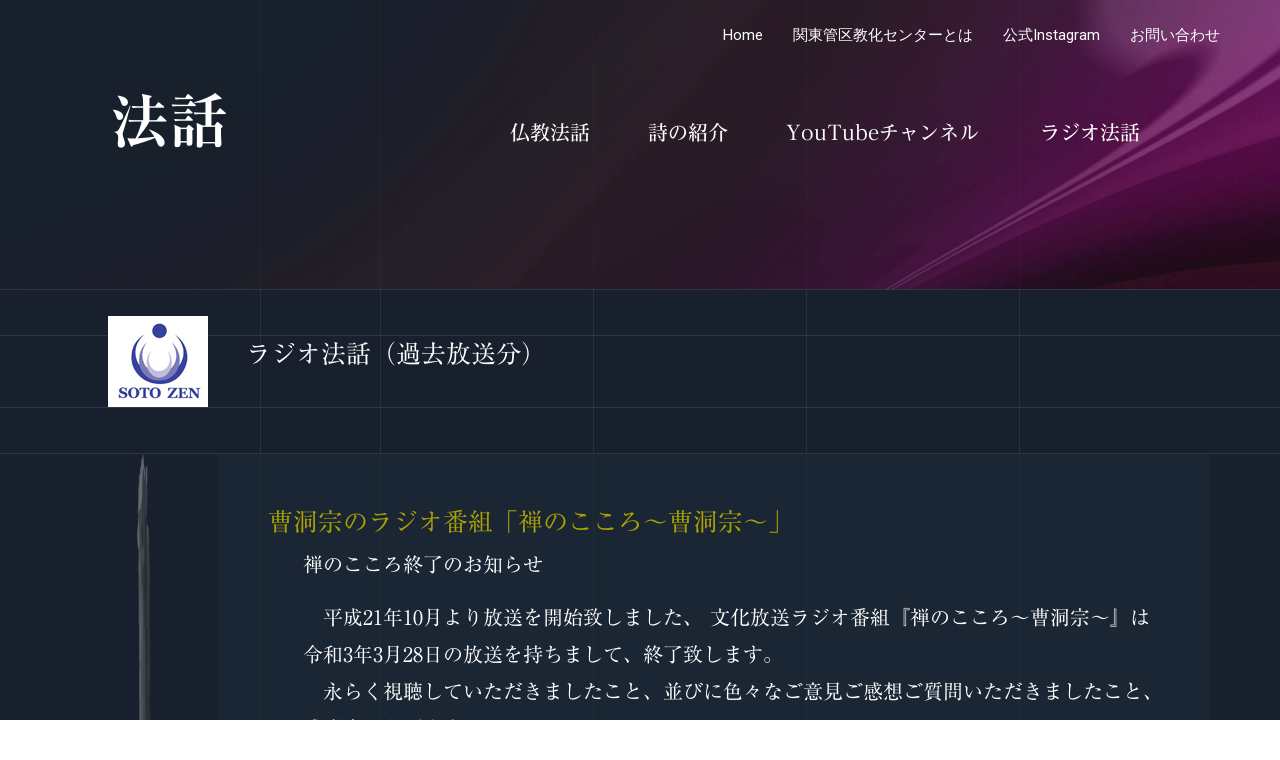

--- FILE ---
content_type: text/html; charset=UTF-8
request_url: https://soto-kanto.net/rajio/
body_size: 29906
content:
<!DOCTYPE html>
<html lang="ja"
	prefix="og: https://ogp.me/ns#" >
<head>
<meta charset="UTF-8">
<meta name="viewport" content="width=device-width, initial-scale=1">
<link rel="profile" href="https://gmpg.org/xfn/11">

<title>曹洞宗関東管区教化センター ラジオ法話過去放送分 - 曹洞宗関東管区教化センター</title>

		<!-- All in One SEO 4.1.1.2 -->
		<meta name="description" content="法話 仏教法話 詩の紹介 YouTubeチャンネル ラジオ法話 ラジオ法話（過去放送分） 曹洞宗のラジオ番組「 … 曹洞宗関東管区教化センター ラジオ法話過去放送分 もっと読む »"/>
		<meta name="google-site-verification" content="G-XB3676KCPK" />
		<link rel="canonical" href="https://soto-kanto.net/rajio/" />
		<meta property="og:site_name" content="曹洞宗関東管区教化センター - 曹洞宗関東管区教化センターの公式サイトです。" />
		<meta property="og:type" content="article" />
		<meta property="og:title" content="曹洞宗関東管区教化センター ラジオ法話過去放送分 - 曹洞宗関東管区教化センター" />
		<meta property="og:description" content="法話 仏教法話 詩の紹介 YouTubeチャンネル ラジオ法話 ラジオ法話（過去放送分） 曹洞宗のラジオ番組「 … 曹洞宗関東管区教化センター ラジオ法話過去放送分 もっと読む »" />
		<meta property="og:url" content="https://soto-kanto.net/rajio/" />
		<meta property="article:published_time" content="2021-05-19T07:53:20Z" />
		<meta property="article:modified_time" content="2021-07-01T03:07:40Z" />
		<meta name="twitter:card" content="summary" />
		<meta name="twitter:domain" content="soto-kanto.net" />
		<meta name="twitter:title" content="曹洞宗関東管区教化センター ラジオ法話過去放送分 - 曹洞宗関東管区教化センター" />
		<meta name="twitter:description" content="法話 仏教法話 詩の紹介 YouTubeチャンネル ラジオ法話 ラジオ法話（過去放送分） 曹洞宗のラジオ番組「 … 曹洞宗関東管区教化センター ラジオ法話過去放送分 もっと読む »" />
		<script type="application/ld+json" class="aioseo-schema">
			{"@context":"https:\/\/schema.org","@graph":[{"@type":"WebSite","@id":"https:\/\/soto-kanto.net\/#website","url":"https:\/\/soto-kanto.net\/","name":"\u66f9\u6d1e\u5b97\u95a2\u6771\u7ba1\u533a\u6559\u5316\u30bb\u30f3\u30bf\u30fc","description":"\u66f9\u6d1e\u5b97\u95a2\u6771\u7ba1\u533a\u6559\u5316\u30bb\u30f3\u30bf\u30fc\u306e\u516c\u5f0f\u30b5\u30a4\u30c8\u3067\u3059\u3002","publisher":{"@id":"https:\/\/soto-kanto.net\/#organization"}},{"@type":"Organization","@id":"https:\/\/soto-kanto.net\/#organization","name":"\u66f9\u6d1e\u5b97\u95a2\u6771\u7ba1\u533a\u6559\u5316\u30bb\u30f3\u30bf\u30fc","url":"https:\/\/soto-kanto.net\/","logo":{"@type":"ImageObject","@id":"https:\/\/soto-kanto.net\/#organizationLogo","url":"https:\/\/soto-kanto.net\/wp-content\/uploads\/2021\/06\/favi.png","width":"512","height":"512"},"image":{"@id":"https:\/\/soto-kanto.net\/#organizationLogo"}},{"@type":"BreadcrumbList","@id":"https:\/\/soto-kanto.net\/rajio\/#breadcrumblist","itemListElement":[{"@type":"ListItem","@id":"https:\/\/soto-kanto.net\/#listItem","position":"1","item":{"@id":"https:\/\/soto-kanto.net\/#item","name":"\u30db\u30fc\u30e0","description":"\u7aff\u982d\u306e\u5148\u306b\u672a\u6765\u3092\u3072\u3089\u304f \u4ee4\u548c\uff17\u5e74\u5ea6\u304b\u305e\u304f\u5750\u7985\u4f1a\u958b\u50ac\u306e\u3054\u6848\u5185 \u6628\u5e74\u958b\u50ac\u3057\u3054\u597d\u8a55\u3044\u305f\u3060\u3044\u305f\u3001\u590f\u4f11\u307f\u306b\u3054\u5bb6\u65cf\u3067\u53c2\u52a0 \u2026 \u66f9\u6d1e\u5b97\u95a2\u6771\u7ba1\u533a\u6559\u5316\u30bb\u30f3\u30bf\u30fc \u30e9\u30b8\u30aa\u6cd5\u8a71\u904e\u53bb\u653e\u9001\u5206 \u3082\u3063\u3068\u8aad\u3080 \u00bb","url":"https:\/\/soto-kanto.net\/"},"nextItem":"https:\/\/soto-kanto.net\/rajio\/#listItem"},{"@type":"ListItem","@id":"https:\/\/soto-kanto.net\/rajio\/#listItem","position":"2","item":{"@id":"https:\/\/soto-kanto.net\/rajio\/#item","name":"\u66f9\u6d1e\u5b97\u95a2\u6771\u7ba1\u533a\u6559\u5316\u30bb\u30f3\u30bf\u30fc\u3000\u30e9\u30b8\u30aa\u6cd5\u8a71\u904e\u53bb\u653e\u9001\u5206","description":"\u6cd5\u8a71 \u4ecf\u6559\u6cd5\u8a71 \u8a69\u306e\u7d39\u4ecb YouTube\u30c1\u30e3\u30f3\u30cd\u30eb \u30e9\u30b8\u30aa\u6cd5\u8a71 \u30e9\u30b8\u30aa\u6cd5\u8a71\uff08\u904e\u53bb\u653e\u9001\u5206\uff09 \u66f9\u6d1e\u5b97\u306e\u30e9\u30b8\u30aa\u756a\u7d44\u300c \u2026 \u66f9\u6d1e\u5b97\u95a2\u6771\u7ba1\u533a\u6559\u5316\u30bb\u30f3\u30bf\u30fc \u30e9\u30b8\u30aa\u6cd5\u8a71\u904e\u53bb\u653e\u9001\u5206 \u3082\u3063\u3068\u8aad\u3080 \u00bb","url":"https:\/\/soto-kanto.net\/rajio\/"},"previousItem":"https:\/\/soto-kanto.net\/#listItem"}]},{"@type":"WebPage","@id":"https:\/\/soto-kanto.net\/rajio\/#webpage","url":"https:\/\/soto-kanto.net\/rajio\/","name":"\u66f9\u6d1e\u5b97\u95a2\u6771\u7ba1\u533a\u6559\u5316\u30bb\u30f3\u30bf\u30fc \u30e9\u30b8\u30aa\u6cd5\u8a71\u904e\u53bb\u653e\u9001\u5206 - \u66f9\u6d1e\u5b97\u95a2\u6771\u7ba1\u533a\u6559\u5316\u30bb\u30f3\u30bf\u30fc","description":"\u6cd5\u8a71 \u4ecf\u6559\u6cd5\u8a71 \u8a69\u306e\u7d39\u4ecb YouTube\u30c1\u30e3\u30f3\u30cd\u30eb \u30e9\u30b8\u30aa\u6cd5\u8a71 \u30e9\u30b8\u30aa\u6cd5\u8a71\uff08\u904e\u53bb\u653e\u9001\u5206\uff09 \u66f9\u6d1e\u5b97\u306e\u30e9\u30b8\u30aa\u756a\u7d44\u300c \u2026 \u66f9\u6d1e\u5b97\u95a2\u6771\u7ba1\u533a\u6559\u5316\u30bb\u30f3\u30bf\u30fc \u30e9\u30b8\u30aa\u6cd5\u8a71\u904e\u53bb\u653e\u9001\u5206 \u3082\u3063\u3068\u8aad\u3080 \u00bb","inLanguage":"ja","isPartOf":{"@id":"https:\/\/soto-kanto.net\/#website"},"breadcrumb":{"@id":"https:\/\/soto-kanto.net\/rajio\/#breadcrumblist"},"datePublished":"2021-05-19T07:53:20+09:00","dateModified":"2021-07-01T03:07:40+09:00"}]}
		</script>
		<!-- All in One SEO -->

<link rel='dns-prefetch' href='//webfonts.xserver.jp' />
<link rel="alternate" type="application/rss+xml" title="曹洞宗関東管区教化センター &raquo; フィード" href="https://soto-kanto.net/feed/" />
<link rel="alternate" type="application/rss+xml" title="曹洞宗関東管区教化センター &raquo; コメントフィード" href="https://soto-kanto.net/comments/feed/" />
<link rel="alternate" title="oEmbed (JSON)" type="application/json+oembed" href="https://soto-kanto.net/wp-json/oembed/1.0/embed?url=https%3A%2F%2Fsoto-kanto.net%2Frajio%2F" />
<link rel="alternate" title="oEmbed (XML)" type="text/xml+oembed" href="https://soto-kanto.net/wp-json/oembed/1.0/embed?url=https%3A%2F%2Fsoto-kanto.net%2Frajio%2F&#038;format=xml" />
		<!-- This site uses the Google Analytics by MonsterInsights plugin v7.17.0 - Using Analytics tracking - https://www.monsterinsights.com/ -->
		<!-- Note: MonsterInsights is not currently configured on this site. The site owner needs to authenticate with Google Analytics in the MonsterInsights settings panel. -->
					<!-- No UA code set -->
				<!-- / Google Analytics by MonsterInsights -->
		<style id='wp-img-auto-sizes-contain-inline-css'>
img:is([sizes=auto i],[sizes^="auto," i]){contain-intrinsic-size:3000px 1500px}
/*# sourceURL=wp-img-auto-sizes-contain-inline-css */
</style>
<link rel='stylesheet' id='astra-theme-css-css' href='https://soto-kanto.net/wp-content/themes/astra/assets/css/minified/frontend.min.css?ver=3.2.0' media='all' />
<style id='astra-theme-css-inline-css'>
html{font-size:93.75%;}a,.page-title{color:#c3317d;}a:hover,a:focus{color:#ffffff;}body,button,input,select,textarea,.ast-button,.ast-custom-button{font-family:-apple-system,BlinkMacSystemFont,Segoe UI,Roboto,Oxygen-Sans,Ubuntu,Cantarell,Helvetica Neue,sans-serif;font-weight:inherit;font-size:15px;font-size:1rem;}blockquote{color:#b4b4b4;}.site-title{font-size:35px;font-size:2.3333333333333rem;}.ast-archive-description .ast-archive-title{font-size:40px;font-size:2.6666666666667rem;}.site-header .site-description{font-size:15px;font-size:1rem;}.entry-title{font-size:30px;font-size:2rem;}h1,.entry-content h1{font-size:40px;font-size:2.6666666666667rem;}h2,.entry-content h2{font-size:30px;font-size:2rem;}h3,.entry-content h3{font-size:25px;font-size:1.6666666666667rem;}h4,.entry-content h4{font-size:20px;font-size:1.3333333333333rem;}h5,.entry-content h5{font-size:18px;font-size:1.2rem;}h6,.entry-content h6{font-size:15px;font-size:1rem;}.ast-single-post .entry-title,.page-title{font-size:30px;font-size:2rem;}::selection{background-color:#c3317d;color:#ffffff;}body,h1,.entry-title a,.entry-content h1,h2,.entry-content h2,h3,.entry-content h3,h4,.entry-content h4,h5,.entry-content h5,h6,.entry-content h6{color:#ffffff;}.tagcloud a:hover,.tagcloud a:focus,.tagcloud a.current-item{color:#ffffff;border-color:#c3317d;background-color:#c3317d;}input:focus,input[type="text"]:focus,input[type="email"]:focus,input[type="url"]:focus,input[type="password"]:focus,input[type="reset"]:focus,input[type="search"]:focus,textarea:focus{border-color:#c3317d;}input[type="radio"]:checked,input[type=reset],input[type="checkbox"]:checked,input[type="checkbox"]:hover:checked,input[type="checkbox"]:focus:checked,input[type=range]::-webkit-slider-thumb{border-color:#c3317d;background-color:#c3317d;box-shadow:none;}.site-footer a:hover + .post-count,.site-footer a:focus + .post-count{background:#c3317d;border-color:#c3317d;}.single .nav-links .nav-previous,.single .nav-links .nav-next{color:#c3317d;}.entry-meta,.entry-meta *{line-height:1.45;color:#c3317d;}.entry-meta a:hover,.entry-meta a:hover *,.entry-meta a:focus,.entry-meta a:focus *,.page-links > .page-link,.page-links .page-link:hover,.post-navigation a:hover{color:#ffffff;}.widget-title{font-size:21px;font-size:1.4rem;color:#ffffff;}#cat option,.secondary .calendar_wrap thead a,.secondary .calendar_wrap thead a:visited{color:#c3317d;}.secondary .calendar_wrap #today,.ast-progress-val span{background:#c3317d;}.secondary a:hover + .post-count,.secondary a:focus + .post-count{background:#c3317d;border-color:#c3317d;}.calendar_wrap #today > a{color:#ffffff;}.page-links .page-link,.single .post-navigation a{color:#c3317d;}.wp-block-buttons.aligncenter{justify-content:center;}@media (min-width:1200px){.ast-separate-container.ast-right-sidebar .entry-content .wp-block-image.alignfull,.ast-separate-container.ast-left-sidebar .entry-content .wp-block-image.alignfull,.ast-separate-container.ast-right-sidebar .entry-content .wp-block-cover.alignfull,.ast-separate-container.ast-left-sidebar .entry-content .wp-block-cover.alignfull{margin-left:-6.67em;margin-right:-6.67em;max-width:unset;width:unset;}.ast-separate-container.ast-right-sidebar .entry-content .wp-block-image.alignwide,.ast-separate-container.ast-left-sidebar .entry-content .wp-block-image.alignwide,.ast-separate-container.ast-right-sidebar .entry-content .wp-block-cover.alignwide,.ast-separate-container.ast-left-sidebar .entry-content .wp-block-cover.alignwide{margin-left:-20px;margin-right:-20px;max-width:unset;width:unset;}}@media (min-width:1200px){.wp-block-group .has-background{padding:20px;}}@media (min-width:1200px){.ast-no-sidebar.ast-separate-container .entry-content .wp-block-group.alignwide,.ast-no-sidebar.ast-separate-container .entry-content .wp-block-cover.alignwide{margin-left:-20px;margin-right:-20px;padding-left:20px;padding-right:20px;}.ast-no-sidebar.ast-separate-container .entry-content .wp-block-cover.alignfull,.ast-no-sidebar.ast-separate-container .entry-content .wp-block-group.alignfull{margin-left:-6.67em;margin-right:-6.67em;padding-left:6.67em;padding-right:6.67em;}}@media (min-width:1200px){.wp-block-cover-image.alignwide .wp-block-cover__inner-container,.wp-block-cover.alignwide .wp-block-cover__inner-container,.wp-block-cover-image.alignfull .wp-block-cover__inner-container,.wp-block-cover.alignfull .wp-block-cover__inner-container{width:100%;}}.ast-plain-container.ast-no-sidebar #primary{margin-top:0;margin-bottom:0;}@media (max-width:921px){.ast-theme-transparent-header #primary,.ast-theme-transparent-header #secondary{padding:0;}}.wp-block-columns{margin-bottom:unset;}.wp-block-image.size-full{margin:2rem 0;}.wp-block-separator.has-background{padding:0;}.wp-block-gallery{margin-bottom:1.6em;}.wp-block-group{padding-top:4em;padding-bottom:4em;}.wp-block-group__inner-container .wp-block-columns:last-child,.wp-block-group__inner-container :last-child,.wp-block-table table{margin-bottom:0;}.blocks-gallery-grid{width:100%;}.wp-block-navigation-link__content{padding:5px 0;}.wp-block-group .wp-block-group .has-text-align-center,.wp-block-group .wp-block-column .has-text-align-center{max-width:100%;}.has-text-align-center{margin:0 auto;}@media (min-width:1200px){.wp-block-cover__inner-container,.alignwide .wp-block-group__inner-container,.alignfull .wp-block-group__inner-container{max-width:1200px;margin:0 auto;}.wp-block-group.alignnone,.wp-block-group.aligncenter,.wp-block-group.alignleft,.wp-block-group.alignright,.wp-block-group.alignwide,.wp-block-columns.alignwide{margin:2rem 0 1rem 0;}}@media (max-width:1200px){.wp-block-group{padding:3em;}.wp-block-group .wp-block-group{padding:1.5em;}.wp-block-columns,.wp-block-column{margin:1rem 0;}}@media (min-width:921px){.wp-block-columns .wp-block-group{padding:2em;}}@media (max-width:544px){.wp-block-cover-image .wp-block-cover__inner-container,.wp-block-cover .wp-block-cover__inner-container{width:unset;}.wp-block-cover,.wp-block-cover-image{padding:2em 0;}.wp-block-group,.wp-block-cover{padding:2em;}.wp-block-media-text__media img,.wp-block-media-text__media video{width:unset;max-width:100%;}.wp-block-media-text.has-background .wp-block-media-text__content{padding:1em;}}@media (max-width:921px){.ast-plain-container.ast-no-sidebar #primary{padding:0;}}@media (min-width:544px){.entry-content .wp-block-media-text.has-media-on-the-right .wp-block-media-text__content{padding:0 8% 0 0;}.entry-content .wp-block-media-text .wp-block-media-text__content{padding:0 0 0 8%;}.ast-plain-container .site-content .entry-content .has-custom-content-position.is-position-bottom-left > *,.ast-plain-container .site-content .entry-content .has-custom-content-position.is-position-bottom-right > *,.ast-plain-container .site-content .entry-content .has-custom-content-position.is-position-top-left > *,.ast-plain-container .site-content .entry-content .has-custom-content-position.is-position-top-right > *,.ast-plain-container .site-content .entry-content .has-custom-content-position.is-position-center-right > *,.ast-plain-container .site-content .entry-content .has-custom-content-position.is-position-center-left > *{margin:0;}}@media (max-width:544px){.entry-content .wp-block-media-text .wp-block-media-text__content{padding:8% 0;}.wp-block-media-text .wp-block-media-text__media img{width:auto;max-width:100%;}}@media (max-width:921px){.ast-separate-container .ast-article-post,.ast-separate-container .ast-article-single{padding:1.5em 2.14em;}.ast-separate-container #primary,.ast-separate-container #secondary{padding:1.5em 0;}#primary,#secondary{padding:1.5em 0;margin:0;}.ast-left-sidebar #content > .ast-container{display:flex;flex-direction:column-reverse;width:100%;}.ast-author-box img.avatar{margin:20px 0 0 0;}}@media (max-width:921px){.ast-right-sidebar #primary{padding-right:0;}}@media (min-width:922px){.ast-separate-container.ast-right-sidebar #primary,.ast-separate-container.ast-left-sidebar #primary{border:0;}.search-no-results.ast-separate-container #primary{margin-bottom:4em;}}@media (min-width:922px){.ast-right-sidebar #primary{border-right:1px solid #eee;}.ast-left-sidebar #primary{border-left:1px solid #eee;}}.elementor-button-wrapper .elementor-button{border-style:solid;border-top-width:0;border-right-width:0;border-left-width:0;border-bottom-width:0;}body .elementor-button.elementor-size-sm,body .elementor-button.elementor-size-xs,body .elementor-button.elementor-size-md,body .elementor-button.elementor-size-lg,body .elementor-button.elementor-size-xl,body .elementor-button{border-radius:2px;padding-top:10px;padding-right:40px;padding-bottom:10px;padding-left:40px;}.elementor-button-wrapper .elementor-button{border-color:#c3317d;background-color:#c3317d;}.elementor-button-wrapper .elementor-button:hover,.elementor-button-wrapper .elementor-button:focus{color:#000000;background-color:#ffffff;border-color:#ffffff;}.wp-block-button .wp-block-button__link,.elementor-button-wrapper .elementor-button,.elementor-button-wrapper .elementor-button:visited{color:#ffffff;}.elementor-button-wrapper .elementor-button{font-family:inherit;font-weight:inherit;line-height:1;}.wp-block-button .wp-block-button__link{border-style:solid;border-top-width:0;border-right-width:0;border-left-width:0;border-bottom-width:0;border-color:#c3317d;background-color:#c3317d;color:#ffffff;font-family:inherit;font-weight:inherit;line-height:1;border-radius:2px;padding-top:10px;padding-right:40px;padding-bottom:10px;padding-left:40px;}.wp-block-button .wp-block-button__link:hover,.wp-block-button .wp-block-button__link:focus{color:#000000;background-color:#ffffff;border-color:#ffffff;}.menu-toggle,button,.ast-button,.ast-custom-button,.button,input#submit,input[type="button"],input[type="submit"],input[type="reset"]{border-style:solid;border-top-width:0;border-right-width:0;border-left-width:0;border-bottom-width:0;color:#ffffff;border-color:#c3317d;background-color:#c3317d;border-radius:2px;padding-top:10px;padding-right:40px;padding-bottom:10px;padding-left:40px;font-family:inherit;font-weight:inherit;line-height:1;}button:focus,.menu-toggle:hover,button:hover,.ast-button:hover,.ast-custom-button:hover .button:hover,.ast-custom-button:hover ,input[type=reset]:hover,input[type=reset]:focus,input#submit:hover,input#submit:focus,input[type="button"]:hover,input[type="button"]:focus,input[type="submit"]:hover,input[type="submit"]:focus{color:#000000;background-color:#ffffff;border-color:#ffffff;}@media (min-width:921px){.ast-container{max-width:100%;}}@media (min-width:544px){.ast-container{max-width:100%;}}@media (max-width:544px){.ast-separate-container .ast-article-post,.ast-separate-container .ast-article-single{padding:1.5em 1em;}.ast-separate-container #content .ast-container{padding-left:0.54em;padding-right:0.54em;}.ast-separate-container .ast-archive-description{padding:1.5em 1em;}.ast-search-menu-icon.ast-dropdown-active .search-field{width:170px;}}@media (max-width:921px){.ast-mobile-header-stack .main-header-bar .ast-search-menu-icon{display:inline-block;}.ast-header-break-point.ast-header-custom-item-outside .ast-mobile-header-stack .main-header-bar .ast-search-icon{margin:0;}}body,.ast-separate-container{background-image:url(http://soto-kanto.net/wp-content/uploads/2020/10/bg-001-free-img.png);;background-repeat:no-repeat;background-position:center center;background-size:cover;background-attachment:fixed;}@media (max-width:921px){.ast-archive-description .ast-archive-title{font-size:40px;}.entry-title{font-size:30px;}h1,.entry-content h1{font-size:30px;}h2,.entry-content h2{font-size:25px;}h3,.entry-content h3{font-size:20px;}.ast-single-post .entry-title,.page-title{font-size:30px;}}@media (max-width:544px){.ast-archive-description .ast-archive-title{font-size:40px;}.entry-title{font-size:30px;}h1,.entry-content h1{font-size:30px;}h2,.entry-content h2{font-size:25px;}h3,.entry-content h3{font-size:20px;}.ast-single-post .entry-title,.page-title{font-size:30px;}}@media (max-width:921px){html{font-size:85.5%;}}@media (max-width:544px){html{font-size:85.5%;}}@media (min-width:922px){.ast-container{max-width:1240px;}}@font-face {font-family: "Astra";src: url(https://soto-kanto.net/wp-content/themes/astra/assets/fonts/astra.woff) format("woff"),url(https://soto-kanto.net/wp-content/themes/astra/assets/fonts/astra.ttf) format("truetype"),url(https://soto-kanto.net/wp-content/themes/astra/assets/fonts/astra.svg#astra) format("svg");font-weight: normal;font-style: normal;font-display: fallback;}@media (min-width:922px){.main-header-menu .sub-menu .menu-item.ast-left-align-sub-menu:hover > .sub-menu,.main-header-menu .sub-menu .menu-item.ast-left-align-sub-menu.focus > .sub-menu{margin-left:-0px;}}.ast-theme-transparent-header [data-section="section-header-mobile-trigger"] .ast-button-wrap .mobile-menu-toggle-icon .ast-mobile-svg{fill:#c3317d;}.ast-theme-transparent-header [data-section="section-header-mobile-trigger"] .ast-button-wrap .mobile-menu-wrap .mobile-menu{color:#c3317d;}.ast-theme-transparent-header [data-section="section-header-mobile-trigger"] .ast-button-wrap .ast-mobile-menu-trigger-minimal{background:transparent;}.ast-theme-transparent-header #masthead .site-logo-img .transparent-custom-logo .astra-logo-svg{width:150px;}.ast-theme-transparent-header #masthead .site-logo-img .transparent-custom-logo img{ max-width:150px;}@media (max-width:921px){.ast-theme-transparent-header #masthead .site-logo-img .transparent-custom-logo .astra-logo-svg{width:120px;}.ast-theme-transparent-header #masthead .site-logo-img .transparent-custom-logo img{ max-width:120px;}}@media (max-width:543px){.ast-theme-transparent-header #masthead .site-logo-img .transparent-custom-logo .astra-logo-svg{width:100px;}.ast-theme-transparent-header #masthead .site-logo-img .transparent-custom-logo img{ max-width:100px;}}@media (min-width:921px){.ast-theme-transparent-header #masthead{position:absolute;left:0;right:0;}.ast-theme-transparent-header .main-header-bar,.ast-theme-transparent-header.ast-header-break-point .main-header-bar{background:none;}body.elementor-editor-active.ast-theme-transparent-header #masthead,.fl-builder-edit .ast-theme-transparent-header #masthead,body.vc_editor.ast-theme-transparent-header #masthead,body.brz-ed.ast-theme-transparent-header #masthead{z-index:0;}.ast-header-break-point.ast-replace-site-logo-transparent.ast-theme-transparent-header .custom-mobile-logo-link{display:none;}.ast-header-break-point.ast-replace-site-logo-transparent.ast-theme-transparent-header .transparent-custom-logo{display:inline-block;}.ast-theme-transparent-header .ast-above-header,.ast-theme-transparent-header .ast-above-header.ast-above-header-bar{background-image:none;background-color:transparent;}.ast-theme-transparent-header .ast-below-header{background-image:none;background-color:transparent;}}@media (max-width:921px){.ast-theme-transparent-header #masthead{position:absolute;left:0;right:0;}.ast-theme-transparent-header .main-header-bar,.ast-theme-transparent-header.ast-header-break-point .main-header-bar{background:none;}body.elementor-editor-active.ast-theme-transparent-header #masthead,.fl-builder-edit .ast-theme-transparent-header #masthead,body.vc_editor.ast-theme-transparent-header #masthead,body.brz-ed.ast-theme-transparent-header #masthead{z-index:0;}.ast-header-break-point.ast-replace-site-logo-transparent.ast-theme-transparent-header .custom-mobile-logo-link{display:none;}.ast-header-break-point.ast-replace-site-logo-transparent.ast-theme-transparent-header .transparent-custom-logo{display:inline-block;}.ast-theme-transparent-header .ast-above-header,.ast-theme-transparent-header .ast-above-header.ast-above-header-bar{background-image:none;background-color:transparent;}.ast-theme-transparent-header .ast-below-header{background-image:none;background-color:transparent;}}.ast-theme-transparent-header #ast-desktop-header > [CLASS*="-header-wrap"]:last-child > [CLASS*="-header-bar"],.ast-theme-transparent-header.ast-header-break-point #ast-mobile-header > [CLASS*="-header-wrap"]:nth-last-child(2) > [CLASS*="-header-bar"]{border-bottom-style:solid;}.ast-breadcrumbs .trail-browse,.ast-breadcrumbs .trail-items,.ast-breadcrumbs .trail-items li{display:inline-block;margin:0;padding:0;border:none;background:inherit;text-indent:0;}.ast-breadcrumbs .trail-browse{font-size:inherit;font-style:inherit;font-weight:inherit;color:inherit;}.ast-breadcrumbs .trail-items{list-style:none;}.trail-items li::after{padding:0 0.3em;content:"\00bb";}.trail-items li:last-of-type::after{display:none;}h1,.entry-content h1,h2,.entry-content h2,h3,.entry-content h3,h4,.entry-content h4,h5,.entry-content h5,h6,.entry-content h6{color:#ffffff;}@media (max-width:921px){.ast-builder-grid-row-container.ast-builder-grid-row-tablet-6-equal .ast-builder-grid-row{grid-template-columns:repeat( 6,1fr );}.ast-builder-grid-row-container.ast-builder-grid-row-tablet-5-equal .ast-builder-grid-row{grid-template-columns:repeat( 5,1fr );}.ast-builder-grid-row-container.ast-builder-grid-row-tablet-4-equal .ast-builder-grid-row{grid-template-columns:repeat( 4,1fr );}.ast-builder-grid-row-container.ast-builder-grid-row-tablet-4-lheavy .ast-builder-grid-row{grid-template-columns:2fr 1fr 1fr 1fr;}.ast-builder-grid-row-container.ast-builder-grid-row-tablet-4-rheavy .ast-builder-grid-row{grid-template-columns:1fr 1fr 1fr 2fr;}.ast-builder-grid-row-container.ast-builder-grid-row-tablet-3-equal .ast-builder-grid-row{grid-template-columns:repeat( 3,1fr );}.ast-builder-grid-row-container.ast-builder-grid-row-tablet-3-lheavy .ast-builder-grid-row{grid-template-columns:2fr 1fr 1fr;}.ast-builder-grid-row-container.ast-builder-grid-row-tablet-3-rheavy .ast-builder-grid-row{grid-template-columns:1fr 1fr 2fr;}.ast-builder-grid-row-container.ast-builder-grid-row-tablet-3-cheavy .ast-builder-grid-row{grid-template-columns:1fr 2fr 1fr;}.ast-builder-grid-row-container.ast-builder-grid-row-tablet-3-cwide .ast-builder-grid-row{grid-template-columns:1fr 3fr 1fr;}.ast-builder-grid-row-container.ast-builder-grid-row-tablet-3-firstrow .ast-builder-grid-row{grid-template-columns:1fr 1fr;}.ast-builder-grid-row-container.ast-builder-grid-row-tablet-3-firstrow .ast-builder-grid-row > *:first-child{grid-column:1 / -1;}.ast-builder-grid-row-container.ast-builder-grid-row-tablet-3-lastrow .ast-builder-grid-row{grid-template-columns:1fr 1fr;}.ast-builder-grid-row-container.ast-builder-grid-row-tablet-3-lastrow .ast-builder-grid-row > *:last-child{grid-column:1 / -1;}.ast-builder-grid-row-container.ast-builder-grid-row-tablet-2-equal .ast-builder-grid-row{grid-template-columns:repeat( 2,1fr );}.ast-builder-grid-row-container.ast-builder-grid-row-tablet-2-lheavy .ast-builder-grid-row{grid-template-columns:2fr 1fr;}.ast-builder-grid-row-container.ast-builder-grid-row-tablet-2-rheavy .ast-builder-grid-row{grid-template-columns:1fr 2fr;}.ast-builder-grid-row-container.ast-builder-grid-row-tablet-full .ast-builder-grid-row{grid-template-columns:1fr;}}@media (max-width:544px){.ast-builder-grid-row-container.ast-builder-grid-row-mobile-6-equal .ast-builder-grid-row{grid-template-columns:repeat( 6,1fr );}.ast-builder-grid-row-container.ast-builder-grid-row-mobile-5-equal .ast-builder-grid-row{grid-template-columns:repeat( 5,1fr );}.ast-builder-grid-row-container.ast-builder-grid-row-mobile-4-equal .ast-builder-grid-row{grid-template-columns:repeat( 4,1fr );}.ast-builder-grid-row-container.ast-builder-grid-row-mobile-4-lheavy .ast-builder-grid-row{grid-template-columns:2fr 1fr 1fr 1fr;}.ast-builder-grid-row-container.ast-builder-grid-row-mobile-4-rheavy .ast-builder-grid-row{grid-template-columns:1fr 1fr 1fr 2fr;}.ast-builder-grid-row-container.ast-builder-grid-row-mobile-3-equal .ast-builder-grid-row{grid-template-columns:repeat( 3,1fr );}.ast-builder-grid-row-container.ast-builder-grid-row-mobile-3-lheavy .ast-builder-grid-row{grid-template-columns:2fr 1fr 1fr;}.ast-builder-grid-row-container.ast-builder-grid-row-mobile-3-rheavy .ast-builder-grid-row{grid-template-columns:1fr 1fr 2fr;}.ast-builder-grid-row-container.ast-builder-grid-row-mobile-3-cheavy .ast-builder-grid-row{grid-template-columns:1fr 2fr 1fr;}.ast-builder-grid-row-container.ast-builder-grid-row-mobile-3-cwide .ast-builder-grid-row{grid-template-columns:1fr 3fr 1fr;}.ast-builder-grid-row-container.ast-builder-grid-row-mobile-3-firstrow .ast-builder-grid-row{grid-template-columns:1fr 1fr;}.ast-builder-grid-row-container.ast-builder-grid-row-mobile-3-firstrow .ast-builder-grid-row > *:first-child{grid-column:1 / -1;}.ast-builder-grid-row-container.ast-builder-grid-row-mobile-3-lastrow .ast-builder-grid-row{grid-template-columns:1fr 1fr;}.ast-builder-grid-row-container.ast-builder-grid-row-mobile-3-lastrow .ast-builder-grid-row > *:last-child{grid-column:1 / -1;}.ast-builder-grid-row-container.ast-builder-grid-row-mobile-2-equal .ast-builder-grid-row{grid-template-columns:repeat( 2,1fr );}.ast-builder-grid-row-container.ast-builder-grid-row-mobile-2-lheavy .ast-builder-grid-row{grid-template-columns:2fr 1fr;}.ast-builder-grid-row-container.ast-builder-grid-row-mobile-2-rheavy .ast-builder-grid-row{grid-template-columns:1fr 2fr;}.ast-builder-grid-row-container.ast-builder-grid-row-mobile-full .ast-builder-grid-row{grid-template-columns:1fr;}}.ast-builder-menu-1{font-family:inherit;font-weight:inherit;}.ast-builder-menu-1 .menu-item > .menu-link{color:#ffffff;}.ast-builder-menu-1 .menu-item > .ast-menu-toggle{color:#ffffff;}.ast-builder-menu-1 .menu-item:hover > .menu-link,.ast-builder-menu-1 .inline-on-mobile .menu-item:hover > .ast-menu-toggle{color:#f7ea37;}.ast-builder-menu-1 .menu-item:hover > .ast-menu-toggle{color:#f7ea37;}.ast-builder-menu-1 .menu-item.current-menu-item > .menu-link,.ast-builder-menu-1 .inline-on-mobile .menu-item.current-menu-item > .ast-menu-toggle,.ast-builder-menu-1 .current-menu-ancestor > .menu-link{color:#c1b8ff;}.ast-builder-menu-1 .menu-item.current-menu-item > .ast-menu-toggle{color:#c1b8ff;}.ast-builder-menu-1 .sub-menu,.ast-builder-menu-1 .inline-on-mobile .sub-menu{border-top-width:0;border-bottom-width:0;border-right-width:0;border-left-width:0;border-color:#c3317d;border-style:solid;border-radius:115px;}.ast-builder-menu-1 .main-header-menu > .menu-item > .sub-menu,.ast-builder-menu-1 .main-header-menu > .menu-item > .astra-full-megamenu-wrapper{margin-top:0;}.ast-desktop .ast-builder-menu-1 .main-header-menu > .menu-item > .sub-menu:before,.ast-desktop .ast-builder-menu-1 .main-header-menu > .menu-item > .astra-full-megamenu-wrapper:before{height:calc( 0px + 5px );}.ast-desktop .ast-builder-menu-1 .menu-item .sub-menu .menu-link{border-style:none;}@media (max-width:921px){.ast-header-break-point .ast-builder-menu-1 .menu-item.menu-item-has-children > .ast-menu-toggle{top:0;}.ast-builder-menu-1 .menu-item-has-children > .menu-link:after{content:unset;}}@media (max-width:544px){.ast-header-break-point .ast-builder-menu-1 .menu-item.menu-item-has-children > .ast-menu-toggle{top:0;}}.ast-builder-menu-1{display:flex;}@media (max-width:921px){.ast-header-break-point .ast-builder-menu-1{display:flex;}}@media (max-width:544px){.ast-header-break-point .ast-builder-menu-1{display:flex;}}.site-below-footer-wrap[data-section="section-below-footer-builder"]{background-image:linear-gradient(to right,rgba(237,237,237,0),rgba(237,237,237,0)),url(http://soto-kanto.net/wp-content/uploads/2021/03/bg-001-free-img.png);;background-repeat:no-repeat;background-position:center center;background-size:cover;background-attachment:fixed;min-height:80px;}.site-below-footer-wrap[data-section="section-below-footer-builder"] .ast-builder-grid-row{max-width:100%;padding-left:35px;padding-right:35px;}.site-below-footer-wrap[data-section="section-below-footer-builder"] .ast-builder-grid-row,.site-below-footer-wrap[data-section="section-below-footer-builder"] .site-footer-section{align-items:center;}.site-below-footer-wrap[data-section="section-below-footer-builder"].ast-footer-row-inline .site-footer-section{display:flex;margin-bottom:0;}@media (max-width:921px){.site-below-footer-wrap[data-section="section-below-footer-builder"].ast-footer-row-tablet-inline .site-footer-section{display:flex;margin-bottom:0;}.site-below-footer-wrap[data-section="section-below-footer-builder"].ast-footer-row-tablet-stack .site-footer-section{display:block;margin-bottom:10px;}}@media (max-width:544px){.site-below-footer-wrap[data-section="section-below-footer-builder"].ast-footer-row-mobile-inline .site-footer-section{display:flex;margin-bottom:0;}.site-below-footer-wrap[data-section="section-below-footer-builder"].ast-footer-row-mobile-stack .site-footer-section{display:block;margin-bottom:10px;}}.site-below-footer-wrap[data-section="section-below-footer-builder"]{display:grid;}@media (max-width:921px){.ast-header-break-point .site-below-footer-wrap[data-section="section-below-footer-builder"]{display:grid;}}@media (max-width:544px){.ast-header-break-point .site-below-footer-wrap[data-section="section-below-footer-builder"]{display:grid;}}.ast-footer-copyright{text-align:left;}.ast-footer-copyright {color:#ffffff;}@media (max-width:921px){.ast-footer-copyright{text-align:left;}}@media (max-width:544px){.ast-footer-copyright{text-align:left;}}.ast-footer-copyright.ast-builder-layout-element{display:flex;}@media (max-width:921px){.ast-header-break-point .ast-footer-copyright.ast-builder-layout-element{display:flex;}}@media (max-width:544px){.ast-header-break-point .ast-footer-copyright.ast-builder-layout-element{display:flex;}}.ast-footer-social-1-wrap .ast-builder-social-element{margin-left:21px;margin-right:21px;padding:15px;border-radius:28px;}.ast-footer-social-1-wrap .ast-builder-social-element svg{width:50px;height:50px;}.ast-footer-social-1-wrap .ast-social-icon-image-wrap{margin:15px;}.ast-footer-social-1-wrap .ast-social-color-type-custom svg{fill:#ffffff;}.ast-footer-social-1-wrap .ast-social-color-type-custom .social-item-label{color:#ffffff;}[data-section="section-fb-social-icons-1"] .footer-social-inner-wrap{text-align:center;}@media (max-width:921px){.ast-footer-social-1-wrap .ast-builder-social-element{margin-left:0.5px;margin-right:0.5px;}.ast-footer-social-1-wrap{margin-top:-10px;margin-bottom:-10px;margin-left:-15px;margin-right:-10px;}.ast-footer-social-1-wrap .ast-social-color-type-custom svg{fill:#ffffff;}.ast-footer-social-1-wrap .ast-social-color-type-custom .social-item-label{color:#ffffff;}[data-section="section-fb-social-icons-1"] .footer-social-inner-wrap{text-align:left;}}@media (max-width:544px){.ast-footer-social-1-wrap .ast-builder-social-element svg{width:40px;height:40px;}.ast-footer-social-1-wrap{margin-bottom:20px;}[data-section="section-fb-social-icons-1"] .footer-social-inner-wrap{text-align:center;}}.ast-footer-social-1-wrap{font-size:20px;font-size:1.3333333333333rem;}.ast-builder-layout-element[data-section="section-fb-social-icons-1"]{display:flex;}@media (max-width:921px){.ast-header-break-point .ast-builder-layout-element[data-section="section-fb-social-icons-1"]{display:flex;}}@media (max-width:544px){.ast-header-break-point .ast-builder-layout-element[data-section="section-fb-social-icons-1"]{display:flex;}}.ast-social-color-type-official .ast-builder-social-element,.ast-social-color-type-official .social-item-label {color: var(--color);background-color: var(--background-color);}.header-social-inner-wrap.ast-social-color-type-official .ast-builder-social-element svg,.footer-social-inner-wrap.ast-social-color-type-official .ast-builder-social-element svg {fill: currentColor;}.site-footer{background-image:linear-gradient(to right,#070707,#070707),url(http://soto-kanto.net/wp-content/uploads/2021/03/bg-003-free-img.png);;background-repeat:repeat;background-position:center center;background-size:auto;background-attachment:scroll;}.astra-hfb-header .site-footer{padding-top:-20px;}.site-primary-footer-wrap[data-section="section-primary-footer-builder"]{background-image:linear-gradient(to right,rgba(250,250,250,0),rgba(250,250,250,0)),url(http://soto-kanto.net/wp-content/uploads/2021/03/bg-001-free-img.png);;background-repeat:no-repeat;background-position:center center;background-size:cover;background-attachment:fixed;border-style:solid;border-width:0px;border-top-width:1px;border-top-color:rgba(255,255,255,0);}.site-primary-footer-wrap[data-section="section-primary-footer-builder"] .ast-builder-grid-row{grid-column-gap:1px;max-width:1200px;margin-left:auto;margin-right:auto;}.site-primary-footer-wrap[data-section="section-primary-footer-builder"] .ast-builder-grid-row,.site-primary-footer-wrap[data-section="section-primary-footer-builder"] .site-footer-section{align-items:flex-start;}.site-primary-footer-wrap[data-section="section-primary-footer-builder"].ast-footer-row-inline .site-footer-section{display:flex;margin-bottom:0;}@media (max-width:921px){.site-primary-footer-wrap[data-section="section-primary-footer-builder"]{background-image:url(http://soto-kanto.net/wp-content/uploads/2021/03/bg-001-free-img.png);;background-repeat:no-repeat;background-position:center center;background-size:cover;background-attachment:fixed;}.site-primary-footer-wrap[data-section="section-primary-footer-builder"].ast-footer-row-tablet-inline .site-footer-section{display:flex;margin-bottom:0;}.site-primary-footer-wrap[data-section="section-primary-footer-builder"].ast-footer-row-tablet-stack .site-footer-section{display:block;margin-bottom:10px;}}@media (max-width:544px){.site-primary-footer-wrap[data-section="section-primary-footer-builder"]{background-image:url(http://soto-kanto.net/wp-content/uploads/2021/03/bg-001-free-img.png);;background-repeat:no-repeat;background-position:center center;background-size:cover;background-attachment:fixed;}.site-primary-footer-wrap[data-section="section-primary-footer-builder"].ast-footer-row-mobile-inline .site-footer-section{display:flex;margin-bottom:0;}.site-primary-footer-wrap[data-section="section-primary-footer-builder"].ast-footer-row-mobile-stack .site-footer-section{display:block;margin-bottom:10px;}}.site-primary-footer-wrap[data-section="section-primary-footer-builder"]{padding-top:50px;padding-bottom:50px;padding-left:30px;padding-right:30px;}.site-primary-footer-wrap[data-section="section-primary-footer-builder"]{display:grid;}@media (max-width:921px){.ast-header-break-point .site-primary-footer-wrap[data-section="section-primary-footer-builder"]{display:grid;}}@media (max-width:544px){.ast-header-break-point .site-primary-footer-wrap[data-section="section-primary-footer-builder"]{display:grid;}}.footer-widget-area[data-section="sidebar-widgets-footer-widget-1"] .footer-widget-area-inner{text-align:center;}@media (max-width:921px){.footer-widget-area[data-section="sidebar-widgets-footer-widget-1"] .footer-widget-area-inner{text-align:left;}}@media (max-width:544px){.footer-widget-area[data-section="sidebar-widgets-footer-widget-1"] .footer-widget-area-inner{text-align:center;}}.footer-widget-area[data-section="sidebar-widgets-footer-widget-1"] .footer-widget-area-inner{font-size:20px;font-size:1.3333333333333rem;}.footer-widget-area[data-section="sidebar-widgets-footer-widget-1"]{margin-top:-25px;}.footer-widget-area[data-section="sidebar-widgets-footer-widget-1"]{display:block;}@media (max-width:921px){.ast-header-break-point .footer-widget-area[data-section="sidebar-widgets-footer-widget-1"]{display:block;}}@media (max-width:544px){.ast-header-break-point .footer-widget-area[data-section="sidebar-widgets-footer-widget-1"]{display:block;}}.footer-widget-area[data-section="sidebar-widgets-footer-widget-2"] .footer-widget-area-inner{font-size:35px;font-size:2.3333333333333rem;}.footer-widget-area[data-section="sidebar-widgets-footer-widget-2"] .widget-title{font-size:45px;font-size:3rem;}@media (max-width:921px){.footer-widget-area[data-section="sidebar-widgets-footer-widget-2"] .footer-widget-area-inner{font-size:25px;font-size:1.6666666666667rem;}.footer-widget-area[data-section="sidebar-widgets-footer-widget-2"] .widget-title{font-size:64px;font-size:4.2666666666667rem;}}@media (max-width:544px){.footer-widget-area[data-section="sidebar-widgets-footer-widget-2"] .footer-widget-area-inner{font-size:20px;font-size:1.3333333333333rem;}.footer-widget-area[data-section="sidebar-widgets-footer-widget-2"] .widget-title{font-size:46px;font-size:3.0666666666667rem;}}.footer-widget-area[data-section="sidebar-widgets-footer-widget-2"]{display:block;}@media (max-width:921px){.ast-header-break-point .footer-widget-area[data-section="sidebar-widgets-footer-widget-2"]{display:block;}}@media (max-width:544px){.ast-header-break-point .footer-widget-area[data-section="sidebar-widgets-footer-widget-2"]{display:block;}}.footer-widget-area[data-section="sidebar-widgets-footer-widget-3"]{display:block;}@media (max-width:921px){.ast-header-break-point .footer-widget-area[data-section="sidebar-widgets-footer-widget-3"]{display:block;}}@media (max-width:544px){.ast-header-break-point .footer-widget-area[data-section="sidebar-widgets-footer-widget-3"]{display:block;}}.footer-widget-area[data-section="sidebar-widgets-footer-widget-2"] .footer-widget-area-inner{text-align:center;}@media (max-width:921px){.footer-widget-area[data-section="sidebar-widgets-footer-widget-2"] .footer-widget-area-inner{text-align:left;}}@media (max-width:544px){.footer-widget-area[data-section="sidebar-widgets-footer-widget-2"] .footer-widget-area-inner{text-align:center;}}.footer-widget-area[data-section="sidebar-widgets-footer-widget-1"] .footer-widget-area-inner{font-size:20px;font-size:1.3333333333333rem;}.footer-widget-area[data-section="sidebar-widgets-footer-widget-1"]{margin-top:-25px;}.footer-widget-area[data-section="sidebar-widgets-footer-widget-1"]{display:block;}@media (max-width:921px){.ast-header-break-point .footer-widget-area[data-section="sidebar-widgets-footer-widget-1"]{display:block;}}@media (max-width:544px){.ast-header-break-point .footer-widget-area[data-section="sidebar-widgets-footer-widget-1"]{display:block;}}.footer-widget-area[data-section="sidebar-widgets-footer-widget-2"] .footer-widget-area-inner{font-size:35px;font-size:2.3333333333333rem;}.footer-widget-area[data-section="sidebar-widgets-footer-widget-2"] .widget-title{font-size:45px;font-size:3rem;}@media (max-width:921px){.footer-widget-area[data-section="sidebar-widgets-footer-widget-2"] .footer-widget-area-inner{font-size:25px;font-size:1.6666666666667rem;}.footer-widget-area[data-section="sidebar-widgets-footer-widget-2"] .widget-title{font-size:64px;font-size:4.2666666666667rem;}}@media (max-width:544px){.footer-widget-area[data-section="sidebar-widgets-footer-widget-2"] .footer-widget-area-inner{font-size:20px;font-size:1.3333333333333rem;}.footer-widget-area[data-section="sidebar-widgets-footer-widget-2"] .widget-title{font-size:46px;font-size:3.0666666666667rem;}}.footer-widget-area[data-section="sidebar-widgets-footer-widget-2"]{display:block;}@media (max-width:921px){.ast-header-break-point .footer-widget-area[data-section="sidebar-widgets-footer-widget-2"]{display:block;}}@media (max-width:544px){.ast-header-break-point .footer-widget-area[data-section="sidebar-widgets-footer-widget-2"]{display:block;}}.footer-widget-area[data-section="sidebar-widgets-footer-widget-3"]{display:block;}@media (max-width:921px){.ast-header-break-point .footer-widget-area[data-section="sidebar-widgets-footer-widget-3"]{display:block;}}@media (max-width:544px){.ast-header-break-point .footer-widget-area[data-section="sidebar-widgets-footer-widget-3"]{display:block;}}.footer-widget-area[data-section="sidebar-widgets-footer-widget-3"] .footer-widget-area-inner{text-align:left;}@media (max-width:921px){.footer-widget-area[data-section="sidebar-widgets-footer-widget-3"] .footer-widget-area-inner{text-align:center;}}@media (max-width:544px){.footer-widget-area[data-section="sidebar-widgets-footer-widget-3"] .footer-widget-area-inner{text-align:center;}}.footer-widget-area[data-section="sidebar-widgets-footer-widget-1"] .footer-widget-area-inner{font-size:20px;font-size:1.3333333333333rem;}.footer-widget-area[data-section="sidebar-widgets-footer-widget-1"]{margin-top:-25px;}.footer-widget-area[data-section="sidebar-widgets-footer-widget-1"]{display:block;}@media (max-width:921px){.ast-header-break-point .footer-widget-area[data-section="sidebar-widgets-footer-widget-1"]{display:block;}}@media (max-width:544px){.ast-header-break-point .footer-widget-area[data-section="sidebar-widgets-footer-widget-1"]{display:block;}}.footer-widget-area[data-section="sidebar-widgets-footer-widget-2"] .footer-widget-area-inner{font-size:35px;font-size:2.3333333333333rem;}.footer-widget-area[data-section="sidebar-widgets-footer-widget-2"] .widget-title{font-size:45px;font-size:3rem;}@media (max-width:921px){.footer-widget-area[data-section="sidebar-widgets-footer-widget-2"] .footer-widget-area-inner{font-size:25px;font-size:1.6666666666667rem;}.footer-widget-area[data-section="sidebar-widgets-footer-widget-2"] .widget-title{font-size:64px;font-size:4.2666666666667rem;}}@media (max-width:544px){.footer-widget-area[data-section="sidebar-widgets-footer-widget-2"] .footer-widget-area-inner{font-size:20px;font-size:1.3333333333333rem;}.footer-widget-area[data-section="sidebar-widgets-footer-widget-2"] .widget-title{font-size:46px;font-size:3.0666666666667rem;}}.footer-widget-area[data-section="sidebar-widgets-footer-widget-2"]{display:block;}@media (max-width:921px){.ast-header-break-point .footer-widget-area[data-section="sidebar-widgets-footer-widget-2"]{display:block;}}@media (max-width:544px){.ast-header-break-point .footer-widget-area[data-section="sidebar-widgets-footer-widget-2"]{display:block;}}.footer-widget-area[data-section="sidebar-widgets-footer-widget-3"]{display:block;}@media (max-width:921px){.ast-header-break-point .footer-widget-area[data-section="sidebar-widgets-footer-widget-3"]{display:block;}}@media (max-width:544px){.ast-header-break-point .footer-widget-area[data-section="sidebar-widgets-footer-widget-3"]{display:block;}}.elementor-widget-heading .elementor-heading-title{margin:0;}.elementor-post.elementor-grid-item.hentry{margin-bottom:0;}.woocommerce div.product .elementor-element.elementor-products-grid .related.products ul.products li.product,.elementor-element .elementor-wc-products .woocommerce[class*='columns-'] ul.products li.product{width:auto;margin:0;float:none;}.ast-left-sidebar .elementor-section.elementor-section-stretched,.ast-right-sidebar .elementor-section.elementor-section-stretched{max-width:100%;left:0 !important;}.ast-header-break-point .main-header-bar{border-bottom-width:1px;}@media (min-width:922px){.main-header-bar{border-bottom-width:1px;}}.ast-safari-browser-less-than-11 .main-header-menu .menu-item, .ast-safari-browser-less-than-11 .main-header-bar .ast-masthead-custom-menu-items{display:block;}.main-header-menu .menu-item, .main-header-bar .ast-masthead-custom-menu-items{-js-display:flex;display:flex;-webkit-box-pack:center;-webkit-justify-content:center;-moz-box-pack:center;-ms-flex-pack:center;justify-content:center;-webkit-box-orient:vertical;-webkit-box-direction:normal;-webkit-flex-direction:column;-moz-box-orient:vertical;-moz-box-direction:normal;-ms-flex-direction:column;flex-direction:column;}.main-header-menu > .menu-item > .menu-link{height:100%;-webkit-box-align:center;-webkit-align-items:center;-moz-box-align:center;-ms-flex-align:center;align-items:center;-js-display:flex;display:flex;}.ast-primary-menu-disabled .main-header-bar .ast-masthead-custom-menu-items{flex:unset;}.ast-mobile-popup-drawer.active .ast-mobile-popup-inner{background-color:#ffffff;;color:#3a3a3a;}.ast-mobile-header-wrap .ast-mobile-header-content{background-color:#ffffff;;}.ast-mobile-popup-content > *, .ast-mobile-header-content > *{padding-top:0;padding-bottom:0;}@media (max-width:921px){.content-align-flex-start .ast-builder-layout-element{justify-content:flex-start;}.content-align-flex-start .main-header-menu{text-align:left;}}.ast-mobile-header-wrap .ast-primary-header-bar,.ast-primary-header-bar .site-primary-header-wrap{min-height:70px;}.ast-desktop .ast-primary-header-bar .main-header-menu > .menu-item{line-height:70px;}#masthead .ast-container,.site-header-focus-item + .ast-breadcrumbs-wrapper{max-width:100%;padding-left:35px;padding-right:35px;}@media (max-width:921px){#masthead .ast-mobile-header-wrap .ast-above-header-bar,#masthead .ast-mobile-header-wrap .ast-primary-header-bar,#masthead .ast-mobile-header-wrap .ast-below-header-bar{padding-left:20px;padding-right:20px;}}.ast-header-break-point .ast-primary-header-bar{border-bottom-width:1px;border-bottom-color:rgba(235,235,235,0);border-bottom-style:solid;}@media (min-width:922px){.ast-primary-header-bar{border-bottom-width:1px;border-bottom-color:rgba(235,235,235,0);border-bottom-style:solid;}}.ast-primary-header-bar{background-color:rgba(255,255,255,0);;background-image:none;;}.ast-primary-header-bar{display:block;}@media (max-width:921px){.ast-header-break-point .ast-primary-header-bar{display:grid;}}@media (max-width:544px){.ast-header-break-point .ast-primary-header-bar{display:grid;}}.astra-hfb-header .site-header{margin-right:10px;}[data-section="section-header-mobile-trigger"] .ast-button-wrap .ast-mobile-menu-trigger-minimal{color:#c3317d;border:none;background:transparent;}[data-section="section-header-mobile-trigger"] .ast-button-wrap .mobile-menu-toggle-icon .ast-mobile-svg{width:20px;height:20px;fill:#c3317d;}[data-section="section-header-mobile-trigger"] .ast-button-wrap .mobile-menu-wrap .mobile-menu{color:#c3317d;}@media (max-width:921px){.ast-builder-menu-mobile .main-navigation .menu-item > .menu-link{font-family:inherit;font-weight:inherit;}.ast-builder-menu-mobile .main-navigation .menu-item.menu-item-has-children > .ast-menu-toggle{top:0;}.ast-builder-menu-mobile .main-navigation .menu-item-has-children > .menu-link:after{content:unset;}.ast-header-break-point .ast-builder-menu-mobile .main-header-menu, .ast-header-break-point .ast-builder-menu-mobile .main-navigation .menu-item .menu-link, .ast-header-break-point .ast-builder-menu-mobile .main-navigation .menu-item .sub-menu .menu-link{border-style:none;}}@media (max-width:544px){.ast-builder-menu-mobile .main-navigation .menu-item.menu-item-has-children > .ast-menu-toggle{top:0;}}.ast-builder-menu-mobile .main-navigation{display:block;}@media (max-width:921px){.ast-header-break-point .ast-builder-menu-mobile .main-navigation{display:block;}}@media (max-width:544px){.ast-header-break-point .ast-builder-menu-mobile .main-navigation{display:block;}}
/*# sourceURL=astra-theme-css-inline-css */
</style>
<link rel='stylesheet' id='astra-menu-animation-css' href='https://soto-kanto.net/wp-content/themes/astra/assets/css/minified/menu-animation.min.css?ver=3.2.0' media='all' />
<style id='wp-emoji-styles-inline-css'>

	img.wp-smiley, img.emoji {
		display: inline !important;
		border: none !important;
		box-shadow: none !important;
		height: 1em !important;
		width: 1em !important;
		margin: 0 0.07em !important;
		vertical-align: -0.1em !important;
		background: none !important;
		padding: 0 !important;
	}
/*# sourceURL=wp-emoji-styles-inline-css */
</style>
<style id='wp-block-library-inline-css'>
:root{--wp-block-synced-color:#7a00df;--wp-block-synced-color--rgb:122,0,223;--wp-bound-block-color:var(--wp-block-synced-color);--wp-editor-canvas-background:#ddd;--wp-admin-theme-color:#007cba;--wp-admin-theme-color--rgb:0,124,186;--wp-admin-theme-color-darker-10:#006ba1;--wp-admin-theme-color-darker-10--rgb:0,107,160.5;--wp-admin-theme-color-darker-20:#005a87;--wp-admin-theme-color-darker-20--rgb:0,90,135;--wp-admin-border-width-focus:2px}@media (min-resolution:192dpi){:root{--wp-admin-border-width-focus:1.5px}}.wp-element-button{cursor:pointer}:root .has-very-light-gray-background-color{background-color:#eee}:root .has-very-dark-gray-background-color{background-color:#313131}:root .has-very-light-gray-color{color:#eee}:root .has-very-dark-gray-color{color:#313131}:root .has-vivid-green-cyan-to-vivid-cyan-blue-gradient-background{background:linear-gradient(135deg,#00d084,#0693e3)}:root .has-purple-crush-gradient-background{background:linear-gradient(135deg,#34e2e4,#4721fb 50%,#ab1dfe)}:root .has-hazy-dawn-gradient-background{background:linear-gradient(135deg,#faaca8,#dad0ec)}:root .has-subdued-olive-gradient-background{background:linear-gradient(135deg,#fafae1,#67a671)}:root .has-atomic-cream-gradient-background{background:linear-gradient(135deg,#fdd79a,#004a59)}:root .has-nightshade-gradient-background{background:linear-gradient(135deg,#330968,#31cdcf)}:root .has-midnight-gradient-background{background:linear-gradient(135deg,#020381,#2874fc)}:root{--wp--preset--font-size--normal:16px;--wp--preset--font-size--huge:42px}.has-regular-font-size{font-size:1em}.has-larger-font-size{font-size:2.625em}.has-normal-font-size{font-size:var(--wp--preset--font-size--normal)}.has-huge-font-size{font-size:var(--wp--preset--font-size--huge)}.has-text-align-center{text-align:center}.has-text-align-left{text-align:left}.has-text-align-right{text-align:right}.has-fit-text{white-space:nowrap!important}#end-resizable-editor-section{display:none}.aligncenter{clear:both}.items-justified-left{justify-content:flex-start}.items-justified-center{justify-content:center}.items-justified-right{justify-content:flex-end}.items-justified-space-between{justify-content:space-between}.screen-reader-text{border:0;clip-path:inset(50%);height:1px;margin:-1px;overflow:hidden;padding:0;position:absolute;width:1px;word-wrap:normal!important}.screen-reader-text:focus{background-color:#ddd;clip-path:none;color:#444;display:block;font-size:1em;height:auto;left:5px;line-height:normal;padding:15px 23px 14px;text-decoration:none;top:5px;width:auto;z-index:100000}html :where(.has-border-color){border-style:solid}html :where([style*=border-top-color]){border-top-style:solid}html :where([style*=border-right-color]){border-right-style:solid}html :where([style*=border-bottom-color]){border-bottom-style:solid}html :where([style*=border-left-color]){border-left-style:solid}html :where([style*=border-width]){border-style:solid}html :where([style*=border-top-width]){border-top-style:solid}html :where([style*=border-right-width]){border-right-style:solid}html :where([style*=border-bottom-width]){border-bottom-style:solid}html :where([style*=border-left-width]){border-left-style:solid}html :where(img[class*=wp-image-]){height:auto;max-width:100%}:where(figure){margin:0 0 1em}html :where(.is-position-sticky){--wp-admin--admin-bar--position-offset:var(--wp-admin--admin-bar--height,0px)}@media screen and (max-width:600px){html :where(.is-position-sticky){--wp-admin--admin-bar--position-offset:0px}}

/*# sourceURL=wp-block-library-inline-css */
</style><style id='global-styles-inline-css'>
:root{--wp--preset--aspect-ratio--square: 1;--wp--preset--aspect-ratio--4-3: 4/3;--wp--preset--aspect-ratio--3-4: 3/4;--wp--preset--aspect-ratio--3-2: 3/2;--wp--preset--aspect-ratio--2-3: 2/3;--wp--preset--aspect-ratio--16-9: 16/9;--wp--preset--aspect-ratio--9-16: 9/16;--wp--preset--color--black: #000000;--wp--preset--color--cyan-bluish-gray: #abb8c3;--wp--preset--color--white: #ffffff;--wp--preset--color--pale-pink: #f78da7;--wp--preset--color--vivid-red: #cf2e2e;--wp--preset--color--luminous-vivid-orange: #ff6900;--wp--preset--color--luminous-vivid-amber: #fcb900;--wp--preset--color--light-green-cyan: #7bdcb5;--wp--preset--color--vivid-green-cyan: #00d084;--wp--preset--color--pale-cyan-blue: #8ed1fc;--wp--preset--color--vivid-cyan-blue: #0693e3;--wp--preset--color--vivid-purple: #9b51e0;--wp--preset--gradient--vivid-cyan-blue-to-vivid-purple: linear-gradient(135deg,rgb(6,147,227) 0%,rgb(155,81,224) 100%);--wp--preset--gradient--light-green-cyan-to-vivid-green-cyan: linear-gradient(135deg,rgb(122,220,180) 0%,rgb(0,208,130) 100%);--wp--preset--gradient--luminous-vivid-amber-to-luminous-vivid-orange: linear-gradient(135deg,rgb(252,185,0) 0%,rgb(255,105,0) 100%);--wp--preset--gradient--luminous-vivid-orange-to-vivid-red: linear-gradient(135deg,rgb(255,105,0) 0%,rgb(207,46,46) 100%);--wp--preset--gradient--very-light-gray-to-cyan-bluish-gray: linear-gradient(135deg,rgb(238,238,238) 0%,rgb(169,184,195) 100%);--wp--preset--gradient--cool-to-warm-spectrum: linear-gradient(135deg,rgb(74,234,220) 0%,rgb(151,120,209) 20%,rgb(207,42,186) 40%,rgb(238,44,130) 60%,rgb(251,105,98) 80%,rgb(254,248,76) 100%);--wp--preset--gradient--blush-light-purple: linear-gradient(135deg,rgb(255,206,236) 0%,rgb(152,150,240) 100%);--wp--preset--gradient--blush-bordeaux: linear-gradient(135deg,rgb(254,205,165) 0%,rgb(254,45,45) 50%,rgb(107,0,62) 100%);--wp--preset--gradient--luminous-dusk: linear-gradient(135deg,rgb(255,203,112) 0%,rgb(199,81,192) 50%,rgb(65,88,208) 100%);--wp--preset--gradient--pale-ocean: linear-gradient(135deg,rgb(255,245,203) 0%,rgb(182,227,212) 50%,rgb(51,167,181) 100%);--wp--preset--gradient--electric-grass: linear-gradient(135deg,rgb(202,248,128) 0%,rgb(113,206,126) 100%);--wp--preset--gradient--midnight: linear-gradient(135deg,rgb(2,3,129) 0%,rgb(40,116,252) 100%);--wp--preset--font-size--small: 13px;--wp--preset--font-size--medium: 20px;--wp--preset--font-size--large: 36px;--wp--preset--font-size--x-large: 42px;--wp--preset--spacing--20: 0.44rem;--wp--preset--spacing--30: 0.67rem;--wp--preset--spacing--40: 1rem;--wp--preset--spacing--50: 1.5rem;--wp--preset--spacing--60: 2.25rem;--wp--preset--spacing--70: 3.38rem;--wp--preset--spacing--80: 5.06rem;--wp--preset--shadow--natural: 6px 6px 9px rgba(0, 0, 0, 0.2);--wp--preset--shadow--deep: 12px 12px 50px rgba(0, 0, 0, 0.4);--wp--preset--shadow--sharp: 6px 6px 0px rgba(0, 0, 0, 0.2);--wp--preset--shadow--outlined: 6px 6px 0px -3px rgb(255, 255, 255), 6px 6px rgb(0, 0, 0);--wp--preset--shadow--crisp: 6px 6px 0px rgb(0, 0, 0);}:where(.is-layout-flex){gap: 0.5em;}:where(.is-layout-grid){gap: 0.5em;}body .is-layout-flex{display: flex;}.is-layout-flex{flex-wrap: wrap;align-items: center;}.is-layout-flex > :is(*, div){margin: 0;}body .is-layout-grid{display: grid;}.is-layout-grid > :is(*, div){margin: 0;}:where(.wp-block-columns.is-layout-flex){gap: 2em;}:where(.wp-block-columns.is-layout-grid){gap: 2em;}:where(.wp-block-post-template.is-layout-flex){gap: 1.25em;}:where(.wp-block-post-template.is-layout-grid){gap: 1.25em;}.has-black-color{color: var(--wp--preset--color--black) !important;}.has-cyan-bluish-gray-color{color: var(--wp--preset--color--cyan-bluish-gray) !important;}.has-white-color{color: var(--wp--preset--color--white) !important;}.has-pale-pink-color{color: var(--wp--preset--color--pale-pink) !important;}.has-vivid-red-color{color: var(--wp--preset--color--vivid-red) !important;}.has-luminous-vivid-orange-color{color: var(--wp--preset--color--luminous-vivid-orange) !important;}.has-luminous-vivid-amber-color{color: var(--wp--preset--color--luminous-vivid-amber) !important;}.has-light-green-cyan-color{color: var(--wp--preset--color--light-green-cyan) !important;}.has-vivid-green-cyan-color{color: var(--wp--preset--color--vivid-green-cyan) !important;}.has-pale-cyan-blue-color{color: var(--wp--preset--color--pale-cyan-blue) !important;}.has-vivid-cyan-blue-color{color: var(--wp--preset--color--vivid-cyan-blue) !important;}.has-vivid-purple-color{color: var(--wp--preset--color--vivid-purple) !important;}.has-black-background-color{background-color: var(--wp--preset--color--black) !important;}.has-cyan-bluish-gray-background-color{background-color: var(--wp--preset--color--cyan-bluish-gray) !important;}.has-white-background-color{background-color: var(--wp--preset--color--white) !important;}.has-pale-pink-background-color{background-color: var(--wp--preset--color--pale-pink) !important;}.has-vivid-red-background-color{background-color: var(--wp--preset--color--vivid-red) !important;}.has-luminous-vivid-orange-background-color{background-color: var(--wp--preset--color--luminous-vivid-orange) !important;}.has-luminous-vivid-amber-background-color{background-color: var(--wp--preset--color--luminous-vivid-amber) !important;}.has-light-green-cyan-background-color{background-color: var(--wp--preset--color--light-green-cyan) !important;}.has-vivid-green-cyan-background-color{background-color: var(--wp--preset--color--vivid-green-cyan) !important;}.has-pale-cyan-blue-background-color{background-color: var(--wp--preset--color--pale-cyan-blue) !important;}.has-vivid-cyan-blue-background-color{background-color: var(--wp--preset--color--vivid-cyan-blue) !important;}.has-vivid-purple-background-color{background-color: var(--wp--preset--color--vivid-purple) !important;}.has-black-border-color{border-color: var(--wp--preset--color--black) !important;}.has-cyan-bluish-gray-border-color{border-color: var(--wp--preset--color--cyan-bluish-gray) !important;}.has-white-border-color{border-color: var(--wp--preset--color--white) !important;}.has-pale-pink-border-color{border-color: var(--wp--preset--color--pale-pink) !important;}.has-vivid-red-border-color{border-color: var(--wp--preset--color--vivid-red) !important;}.has-luminous-vivid-orange-border-color{border-color: var(--wp--preset--color--luminous-vivid-orange) !important;}.has-luminous-vivid-amber-border-color{border-color: var(--wp--preset--color--luminous-vivid-amber) !important;}.has-light-green-cyan-border-color{border-color: var(--wp--preset--color--light-green-cyan) !important;}.has-vivid-green-cyan-border-color{border-color: var(--wp--preset--color--vivid-green-cyan) !important;}.has-pale-cyan-blue-border-color{border-color: var(--wp--preset--color--pale-cyan-blue) !important;}.has-vivid-cyan-blue-border-color{border-color: var(--wp--preset--color--vivid-cyan-blue) !important;}.has-vivid-purple-border-color{border-color: var(--wp--preset--color--vivid-purple) !important;}.has-vivid-cyan-blue-to-vivid-purple-gradient-background{background: var(--wp--preset--gradient--vivid-cyan-blue-to-vivid-purple) !important;}.has-light-green-cyan-to-vivid-green-cyan-gradient-background{background: var(--wp--preset--gradient--light-green-cyan-to-vivid-green-cyan) !important;}.has-luminous-vivid-amber-to-luminous-vivid-orange-gradient-background{background: var(--wp--preset--gradient--luminous-vivid-amber-to-luminous-vivid-orange) !important;}.has-luminous-vivid-orange-to-vivid-red-gradient-background{background: var(--wp--preset--gradient--luminous-vivid-orange-to-vivid-red) !important;}.has-very-light-gray-to-cyan-bluish-gray-gradient-background{background: var(--wp--preset--gradient--very-light-gray-to-cyan-bluish-gray) !important;}.has-cool-to-warm-spectrum-gradient-background{background: var(--wp--preset--gradient--cool-to-warm-spectrum) !important;}.has-blush-light-purple-gradient-background{background: var(--wp--preset--gradient--blush-light-purple) !important;}.has-blush-bordeaux-gradient-background{background: var(--wp--preset--gradient--blush-bordeaux) !important;}.has-luminous-dusk-gradient-background{background: var(--wp--preset--gradient--luminous-dusk) !important;}.has-pale-ocean-gradient-background{background: var(--wp--preset--gradient--pale-ocean) !important;}.has-electric-grass-gradient-background{background: var(--wp--preset--gradient--electric-grass) !important;}.has-midnight-gradient-background{background: var(--wp--preset--gradient--midnight) !important;}.has-small-font-size{font-size: var(--wp--preset--font-size--small) !important;}.has-medium-font-size{font-size: var(--wp--preset--font-size--medium) !important;}.has-large-font-size{font-size: var(--wp--preset--font-size--large) !important;}.has-x-large-font-size{font-size: var(--wp--preset--font-size--x-large) !important;}
/*# sourceURL=global-styles-inline-css */
</style>

<style id='classic-theme-styles-inline-css'>
/*! This file is auto-generated */
.wp-block-button__link{color:#fff;background-color:#32373c;border-radius:9999px;box-shadow:none;text-decoration:none;padding:calc(.667em + 2px) calc(1.333em + 2px);font-size:1.125em}.wp-block-file__button{background:#32373c;color:#fff;text-decoration:none}
/*# sourceURL=/wp-includes/css/classic-themes.min.css */
</style>
<link rel='stylesheet' id='elementor-icons-css' href='https://soto-kanto.net/wp-content/plugins/elementor/assets/lib/eicons/css/elementor-icons.min.css?ver=5.11.0' media='all' />
<link rel='stylesheet' id='elementor-animations-css' href='https://soto-kanto.net/wp-content/plugins/elementor/assets/lib/animations/animations.min.css?ver=3.1.4' media='all' />
<link rel='stylesheet' id='elementor-frontend-css' href='https://soto-kanto.net/wp-content/plugins/elementor/assets/css/frontend.min.css?ver=3.1.4' media='all' />
<link rel='stylesheet' id='elementor-post-207-css' href='https://soto-kanto.net/wp-content/uploads/elementor/css/post-207.css?ver=1617178237' media='all' />
<link rel='stylesheet' id='font-awesome-5-all-css' href='https://soto-kanto.net/wp-content/plugins/elementor/assets/lib/font-awesome/css/all.min.css?ver=3.1.4' media='all' />
<link rel='stylesheet' id='font-awesome-4-shim-css' href='https://soto-kanto.net/wp-content/plugins/elementor/assets/lib/font-awesome/css/v4-shims.min.css?ver=3.1.4' media='all' />
<link rel='stylesheet' id='elementor-post-1024-css' href='https://soto-kanto.net/wp-content/uploads/elementor/css/post-1024.css?ver=1625108864' media='all' />
<link rel='stylesheet' id='google-fonts-1-css' href='https://fonts.googleapis.com/css?family=Roboto%3A100%2C100italic%2C200%2C200italic%2C300%2C300italic%2C400%2C400italic%2C500%2C500italic%2C600%2C600italic%2C700%2C700italic%2C800%2C800italic%2C900%2C900italic%7CRoboto+Slab%3A100%2C100italic%2C200%2C200italic%2C300%2C300italic%2C400%2C400italic%2C500%2C500italic%2C600%2C600italic%2C700%2C700italic%2C800%2C800italic%2C900%2C900italic&#038;ver=6.9' media='all' />
<script src="https://soto-kanto.net/wp-includes/js/jquery/jquery.min.js?ver=3.7.1" id="jquery-core-js"></script>
<script src="https://soto-kanto.net/wp-includes/js/jquery/jquery-migrate.min.js?ver=3.4.1" id="jquery-migrate-js"></script>
<script src="//webfonts.xserver.jp/js/xserver.js?ver=1.2.4" id="typesquare_std-js"></script>
<script src="https://soto-kanto.net/wp-content/plugins/elementor/assets/lib/font-awesome/js/v4-shims.min.js?ver=3.1.4" id="font-awesome-4-shim-js"></script>
<link rel="https://api.w.org/" href="https://soto-kanto.net/wp-json/" /><link rel="alternate" title="JSON" type="application/json" href="https://soto-kanto.net/wp-json/wp/v2/pages/1024" /><link rel="EditURI" type="application/rsd+xml" title="RSD" href="https://soto-kanto.net/xmlrpc.php?rsd" />
<meta name="generator" content="WordPress 6.9" />
<link rel='shortlink' href='https://soto-kanto.net/?p=1024' />
<!-- Favicon Rotator -->
<link rel="shortcut icon" href="https://soto-kanto.net/wp-content/uploads/2021/06/favi-16x16.png" />
<link rel="apple-touch-icon-precomposed" href="https://soto-kanto.net/wp-content/uploads/2021/06/favi.png" />
<!-- End Favicon Rotator -->
<style type='text/css'>h1,h2,h3,.entry-title{ font-family: "A1明朝" !important;}h4,h5,h6{ font-family: "A1明朝" !important;}.hentry,.entry-content p,.post-inner.entry-content p{ font-family: "黎ミン M" !important;}strong,b{ font-family: "リュウミン B-KL" !important;}</style><style>.recentcomments a{display:inline !important;padding:0 !important;margin:0 !important;}</style>	<!-- Global site tag (gtag.js) - Google Analytics -->
<script async src="https://www.googletagmanager.com/gtag/js?id=G-WPM9HPRTPY"></script>
<script>
  window.dataLayer = window.dataLayer || [];
  function gtag(){dataLayer.push(arguments);}
  gtag('js', new Date());

  gtag('config', 'G-WPM9HPRTPY');
</script>
<link rel="shortcut icon" href="https://soto-kanto.net/wp-content/uploads/2021/06/favi.png">	
</head>

<body itemtype='https://schema.org/WebPage' itemscope='itemscope' class="wp-singular page-template-default page page-id-1024 wp-theme-astra ast-single-post ast-inherit-site-logo-transparent ast-theme-transparent-header astra-hfb-header ast-desktop ast-page-builder-template ast-no-sidebar astra-3.2.0 ast-full-width-primary-header elementor-default elementor-kit-207 elementor-page elementor-page-1024">
<div 
class="hfeed site" id="page">
	<a class="skip-link screen-reader-text" href="#content">コンテンツへスキップ</a>
			<header
		class="site-header ast-primary-submenu-animation-fade header-main-layout-1 ast-primary-menu-enabled ast-logo-title-inline ast-hide-custom-menu-mobile ast-builder-menu-toggle-icon ast-mobile-header-inline" id="masthead" itemtype="https://schema.org/WPHeader" itemscope="itemscope" itemid="#masthead"		>
			<div id="ast-desktop-header">
		<div class="ast-main-header-wrap main-header-bar-wrap ">
		<div class="ast-primary-header-bar ast-primary-header main-header-bar ast-builder-grid-row-container site-header-focus-item" data-section="section-primary-header-builder">
						<div class="site-primary-header-wrap ast-builder-grid-row-container site-header-focus-item ast-container" data-section="section-primary-header-builder">
				<div class="ast-builder-grid-row ast-builder-grid-row-has-sides ast-builder-grid-row-no-center">
											<div class="site-header-primary-section-left site-header-section ast-flex site-header-section-left">
													</div>
																									<div class="site-header-primary-section-right site-header-section ast-flex ast-grid-right-section">
										<div class="ast-builder-menu-1 ast-builder-menu ast-flex ast-builder-menu-1-focus-item ast-builder-layout-element site-header-focus-item" data-section="section-hb-menu-1">
			<div class="ast-main-header-bar-alignment"><div class="main-header-bar-navigation"><nav class="ast-flex-grow-1 navigation-accessibility site-header-focus-item" id="site-navigation" aria-label="サイトナビゲーション" itemtype="https://schema.org/SiteNavigationElement" itemscope="itemscope"><div class="main-navigation ast-inline-flex"><ul id="ast-hf-menu-1" class="main-header-menu ast-nav-menu ast-flex  submenu-with-border astra-menu-animation-fade  stack-on-mobile"><li id="menu-item-22" class="menu-item menu-item-type-post_type menu-item-object-page menu-item-home menu-item-22"><a href="https://soto-kanto.net/" class="menu-link">Home</a></li>
<li id="menu-item-19" class="menu-item menu-item-type-post_type menu-item-object-page menu-item-19"><a href="https://soto-kanto.net/about-us/" class="menu-link">関東管区教化センターとは</a></li>
<li id="menu-item-3376" class="menu-item menu-item-type-custom menu-item-object-custom menu-item-3376"><a href="https://www.instagram.com/kan.to4011/" class="menu-link">公式Instagram</a></li>
<li id="menu-item-21" class="menu-item menu-item-type-post_type menu-item-object-page menu-item-21"><a href="https://soto-kanto.net/contact/" class="menu-link">お問い合わせ</a></li>
</ul></div></nav></div></div>		</div>
									</div>
												</div>
					</div>
								</div>
			</div>
	</div> <!-- Main Header Bar Wrap -->
<div id="ast-mobile-header" class="ast-mobile-header-wrap " data-type="off-canvas">
		<div class="ast-main-header-wrap main-header-bar-wrap" >
		<div class="ast-primary-header-bar ast-primary-header main-header-bar site-primary-header-wrap site-header-focus-item ast-builder-grid-row-layout-default ast-builder-grid-row-tablet-layout-default ast-builder-grid-row-mobile-layout-default" data-section="section-primary-header-builder">
									<div class="ast-builder-grid-row ast-builder-grid-row-has-sides ast-builder-grid-row-no-center">
													<div class="site-header-primary-section-left site-header-section ast-flex site-header-section-left">
															</div>
																									<div class="site-header-primary-section-right site-header-section ast-flex ast-grid-right-section">
										<div class="ast-builder-layout-element ast-flex site-header-focus-item" data-section="section-header-mobile-trigger">
						<div class="ast-button-wrap">
				<button type="button" class="menu-toggle main-header-menu-toggle ast-mobile-menu-trigger-minimal"  aria-expanded="false">
					<span class="screen-reader-text">Main Menu</span>
					<span class="mobile-menu-toggle-icon">
						<span class="ahfb-svg-iconset ast-inline-flex svg-baseline"><svg aria-labelledby='menu' class='ast-mobile-svg ast-menu-svg' fill='currentColor' version='1.1' xmlns='http://www.w3.org/2000/svg' width='24' height='24' viewBox='0 0 24 24'><path d='M3 13h18c0.552 0 1-0.448 1-1s-0.448-1-1-1h-18c-0.552 0-1 0.448-1 1s0.448 1 1 1zM3 7h18c0.552 0 1-0.448 1-1s-0.448-1-1-1h-18c-0.552 0-1 0.448-1 1s0.448 1 1 1zM3 19h18c0.552 0 1-0.448 1-1s-0.448-1-1-1h-18c-0.552 0-1 0.448-1 1s0.448 1 1 1z'></path></svg></span><span class="ahfb-svg-iconset ast-inline-flex svg-baseline"><svg aria-labelledby='menu-toggle-close' class='ast-mobile-svg ast-close-svg' fill='currentColor' version='1.1' xmlns='http://www.w3.org/2000/svg' width='24' height='24' viewBox='0 0 24 24'><path d='M5.293 6.707l5.293 5.293-5.293 5.293c-0.391 0.391-0.391 1.024 0 1.414s1.024 0.391 1.414 0l5.293-5.293 5.293 5.293c0.391 0.391 1.024 0.391 1.414 0s0.391-1.024 0-1.414l-5.293-5.293 5.293-5.293c0.391-0.391 0.391-1.024 0-1.414s-1.024-0.391-1.414 0l-5.293 5.293-5.293-5.293c-0.391-0.391-1.024-0.391-1.414 0s-0.391 1.024 0 1.414z'></path></svg></span>					</span>
									</button>
			</div>
					</div>
									</div>
											</div>
						</div>
	</div>
	</div>
		</header><!-- #masthead -->
			<div id="content" class="site-content">
		<div class="ast-container">
		

	<div id="primary" class="content-area primary">

		
					<main id="main" class="site-main">
				<article
class="post-1024 page type-page status-publish ast-article-single" id="post-1024" itemtype="https://schema.org/CreativeWork" itemscope="itemscope">
		<header class="entry-header ast-header-without-markup">
		
			</header><!-- .entry-header -->

	<div class="entry-content clear" 
		itemprop="text"	>

		
				<div data-elementor-type="wp-page" data-elementor-id="1024" class="elementor elementor-1024" data-elementor-settings="[]">
							<div class="elementor-section-wrap">
							<section class="elementor-section elementor-top-section elementor-element elementor-element-a0c48cd elementor-section-boxed elementor-section-height-default elementor-section-height-default" data-id="a0c48cd" data-element_type="section">
							<div class="elementor-background-overlay"></div>
							<div class="elementor-container elementor-column-gap-no">
					<div class="elementor-column elementor-col-100 elementor-top-column elementor-element elementor-element-009c95e" data-id="009c95e" data-element_type="column">
			<div class="elementor-widget-wrap elementor-element-populated">
								<div class="elementor-element elementor-element-f55bdc6 animated-slow elementor-invisible elementor-widget elementor-widget-heading" data-id="f55bdc6" data-element_type="widget" data-settings="{&quot;_animation&quot;:&quot;fadeInRight&quot;}" data-widget_type="heading.default">
				<div class="elementor-widget-container">
			<h3 class="elementor-heading-title elementor-size-xxl"><font face="Ryumin Bold KL">法話</font></h3>		</div>
				</div>
				<section class="elementor-section elementor-inner-section elementor-element elementor-element-dd7403d elementor-section-boxed elementor-section-height-default elementor-section-height-default" data-id="dd7403d" data-element_type="section">
						<div class="elementor-container elementor-column-gap-default">
					<div class="elementor-column elementor-col-16 elementor-inner-column elementor-element elementor-element-a41524a" data-id="a41524a" data-element_type="column">
			<div class="elementor-widget-wrap">
									</div>
		</div>
				<div class="elementor-column elementor-col-16 elementor-inner-column elementor-element elementor-element-8f95866" data-id="8f95866" data-element_type="column">
			<div class="elementor-widget-wrap">
									</div>
		</div>
				<div class="elementor-column elementor-col-16 elementor-inner-column elementor-element elementor-element-5e224be" data-id="5e224be" data-element_type="column">
			<div class="elementor-widget-wrap elementor-element-populated">
								<div class="elementor-element elementor-element-e93fa03 animated-slow elementor-invisible elementor-widget elementor-widget-heading" data-id="e93fa03" data-element_type="widget" data-settings="{&quot;_animation&quot;:&quot;fadeInLeft&quot;}" data-widget_type="heading.default">
				<div class="elementor-widget-container">
			<h4 class="elementor-heading-title elementor-size-default"><a href="https://soto-kanto.net/houwa/"><font face="serif"><p style="text-align: center;">仏教法話</p></font></a></h4>		</div>
				</div>
					</div>
		</div>
				<div class="elementor-column elementor-col-16 elementor-inner-column elementor-element elementor-element-d8e3059" data-id="d8e3059" data-element_type="column">
			<div class="elementor-widget-wrap elementor-element-populated">
								<div class="elementor-element elementor-element-dbe15bf animated-slow elementor-invisible elementor-widget elementor-widget-heading" data-id="dbe15bf" data-element_type="widget" data-settings="{&quot;_animation&quot;:&quot;fadeInLeft&quot;}" data-widget_type="heading.default">
				<div class="elementor-widget-container">
			<h4 class="elementor-heading-title elementor-size-default"><a href="https://soto-kanto.net/shi/"><font face="serif"><p style="text-align: center;">詩の紹介</p></font></a></h4>		</div>
				</div>
					</div>
		</div>
				<div class="elementor-column elementor-col-16 elementor-inner-column elementor-element elementor-element-99872c9" data-id="99872c9" data-element_type="column">
			<div class="elementor-widget-wrap elementor-element-populated">
								<div class="elementor-element elementor-element-0ecb939 animated-slow elementor-invisible elementor-widget elementor-widget-heading" data-id="0ecb939" data-element_type="widget" data-settings="{&quot;_animation&quot;:&quot;fadeInLeft&quot;}" data-widget_type="heading.default">
				<div class="elementor-widget-container">
			<h4 class="elementor-heading-title elementor-size-default"><a href="https://www.youtube.com/channel/UCqSbBjtT9HWLxPOxSJrCWqA"><font face="serif"><p style="text-align: center;">YouTubeチャンネル</p></font></a></h4>		</div>
				</div>
					</div>
		</div>
				<div class="elementor-column elementor-col-16 elementor-inner-column elementor-element elementor-element-d885d14" data-id="d885d14" data-element_type="column">
			<div class="elementor-widget-wrap elementor-element-populated">
								<div class="elementor-element elementor-element-1ebd1e4 animated-slow elementor-invisible elementor-widget elementor-widget-heading" data-id="1ebd1e4" data-element_type="widget" data-settings="{&quot;_animation&quot;:&quot;fadeInLeft&quot;}" data-widget_type="heading.default">
				<div class="elementor-widget-container">
			<h4 class="elementor-heading-title elementor-size-default"><a href="https://soto-kanto.net/rajio/"><font face="serif"><p style="text-align: center;">ラジオ法話</p></font></a></h4>		</div>
				</div>
					</div>
		</div>
							</div>
		</section>
					</div>
		</div>
							</div>
		</section>
				<section class="elementor-section elementor-top-section elementor-element elementor-element-eb7782f elementor-section-boxed elementor-section-height-default elementor-section-height-default" data-id="eb7782f" data-element_type="section">
						<div class="elementor-container elementor-column-gap-no">
					<div class="elementor-column elementor-col-50 elementor-top-column elementor-element elementor-element-74fbb7e" data-id="74fbb7e" data-element_type="column">
			<div class="elementor-widget-wrap elementor-element-populated">
								<div class="elementor-element elementor-element-860b079 animated-slow elementor-invisible elementor-widget elementor-widget-image" data-id="860b079" data-element_type="widget" data-settings="{&quot;_animation&quot;:&quot;rotateInDownLeft&quot;}" data-widget_type="image.default">
				<div class="elementor-widget-container">
					<div class="elementor-image">
										<img decoding="async" width="100" height="91" src="https://soto-kanto.net/wp-content/uploads/2021/04/logo.jpg" class="attachment-large size-large" alt="" />											</div>
				</div>
				</div>
					</div>
		</div>
				<div class="elementor-column elementor-col-50 elementor-top-column elementor-element elementor-element-19d3126" data-id="19d3126" data-element_type="column">
			<div class="elementor-widget-wrap elementor-element-populated">
								<div class="elementor-element elementor-element-6cf9244 animated-slow elementor-invisible elementor-widget elementor-widget-heading" data-id="6cf9244" data-element_type="widget" data-settings="{&quot;_animation&quot;:&quot;fadeInLeft&quot;}" data-widget_type="heading.default">
				<div class="elementor-widget-container">
			<h3 class="elementor-heading-title elementor-size-default"><font face="Ryumin Regular KL">ラジオ法話（過去放送分）</font></h3>		</div>
				</div>
					</div>
		</div>
							</div>
		</section>
				<section class="elementor-section elementor-top-section elementor-element elementor-element-4107a29 elementor-section-boxed elementor-section-height-default elementor-section-height-default" data-id="4107a29" data-element_type="section">
						<div class="elementor-container elementor-column-gap-no">
					<div class="elementor-column elementor-col-50 elementor-top-column elementor-element elementor-element-7f03f3a" data-id="7f03f3a" data-element_type="column">
			<div class="elementor-widget-wrap elementor-element-populated">
								<div class="elementor-element elementor-element-a275486 elementor-hidden-tablet elementor-hidden-phone elementor-invisible elementor-widget elementor-widget-image" data-id="a275486" data-element_type="widget" data-settings="{&quot;_animation&quot;:&quot;fadeInDown&quot;}" data-widget_type="image.default">
				<div class="elementor-widget-container">
					<div class="elementor-image">
										<img decoding="async" width="10" height="1024" src="https://soto-kanto.net/wp-content/uploads/2021/04/fude2.png" class="attachment-large size-large" alt="" />											</div>
				</div>
				</div>
					</div>
		</div>
				<div class="elementor-column elementor-col-50 elementor-top-column elementor-element elementor-element-9950af4" data-id="9950af4" data-element_type="column">
			<div class="elementor-widget-wrap elementor-element-populated">
								<section class="elementor-section elementor-inner-section elementor-element elementor-element-e0a9de0 elementor-section-boxed elementor-section-height-default elementor-section-height-default" data-id="e0a9de0" data-element_type="section">
						<div class="elementor-container elementor-column-gap-no">
					<div class="elementor-column elementor-col-100 elementor-inner-column elementor-element elementor-element-e205c73" data-id="e205c73" data-element_type="column" data-settings="{&quot;background_background&quot;:&quot;classic&quot;}">
			<div class="elementor-widget-wrap elementor-element-populated">
								<div class="elementor-element elementor-element-c330d44 elementor-widget elementor-widget-heading" data-id="c330d44" data-element_type="widget" data-widget_type="heading.default">
				<div class="elementor-widget-container">
			<h3 class="elementor-heading-title elementor-size-default"><font face="Ryumin Regular KL">曹洞宗のラジオ番組「禅のこころ～曹洞宗～」</font></h3>		</div>
				</div>
				<div class="elementor-element elementor-element-0db2ed1 elementor-widget elementor-widget-heading" data-id="0db2ed1" data-element_type="widget" data-widget_type="heading.default">
				<div class="elementor-widget-container">
			<h4 class="elementor-heading-title elementor-size-default"><font face="Ryumin Regular KL">禅のこころ終了のお知らせ</font></h4>		</div>
				</div>
				<div class="elementor-element elementor-element-f671c04 elementor-widget elementor-widget-text-editor" data-id="f671c04" data-element_type="widget" data-widget_type="text-editor.default">
				<div class="elementor-widget-container">
					<div class="elementor-text-editor elementor-clearfix"><p><span style="font-family: Ryumin Regular KL;">　平成21年10月より放送を開始致しました、 文化放送ラジオ番組『禅のこころ～曹洞宗～』は<br />令和3年3月28日の放送を持ちまして、終了致します。<br />　永らく視聴していただきましたこと、並びに色々なご意見ご感想ご質問いただきましたこと、感謝申し上げます。<br />　法話を作成すること、皆様のご質問に答えることなどを通して当センター役職員も日々勉強になりました。<br />　今後は、youtubeに場所を移し、タイトルはそのまま『禅のこころ～曹洞宗～』として当センター公式チャンネル内に令和3年4月より動画放送を開始致します。公式チャンネルは4月7日より開設いたしましたので、ご覧いただければ幸いです。<br />今後ともどうぞ宜しくお願い申し上げます。</span></p><p style="text-align: right;">関東管区教化センター</p><p>下記にて過去放送分のPDFデータがご覧いただけます。</p><p> </p></div>
				</div>
				</div>
				<div class="elementor-element elementor-element-ff2cbf9 elementor-widget-divider--view-line elementor-widget elementor-widget-divider" data-id="ff2cbf9" data-element_type="widget" data-widget_type="divider.default">
				<div class="elementor-widget-container">
					<div class="elementor-divider">
			<span class="elementor-divider-separator">
						</span>
		</div>
				</div>
				</div>
				<div class="elementor-element elementor-element-509806e elementor-widget elementor-widget-heading" data-id="509806e" data-element_type="widget" data-widget_type="heading.default">
				<div class="elementor-widget-container">
			<h4 class="elementor-heading-title elementor-size-default"><font face="Ryumin Regular KL">■PDFデータ　過去放送分内容リスト</font></h4>		</div>
				</div>
				<div class="elementor-element elementor-element-f15d58d elementor-widget elementor-widget-text-editor" data-id="f15d58d" data-element_type="widget" data-widget_type="text-editor.default">
				<div class="elementor-widget-container">
					<div class="elementor-text-editor elementor-clearfix"><h5><a href="https://soto-kanto.net/wp-content/uploads/2021/pdf/radio/030301.pdf" target="_blank" rel="noopener">■今・ここ・自己</a><br>
令和3年3月第1週放送<br>
<br>
<a href="https://soto-kanto.net/wp-content/uploads/2021/pdf/radio/030302.pdf" target="_blank" rel="noopener">■お釈迦様最後の旅⑥</a><br>
令和3年3月第2週放送<br>
<br>
<a href="https://soto-kanto.net/wp-content/uploads/2021/pdf/radio/030303.pdf" target="_blank" rel="noopener">■坐禅</a><br>
令和3年3月第3週放送<br>
<br>
<a href="https://soto-kanto.net/wp-content/uploads/2021/pdf/radio/030201.pdf" target="_blank" rel="noopener">■鬼</a><br>
令和3年2月第1週放送<br>
<br>
<a href="https://soto-kanto.net/wp-content/uploads/2021/pdf/radio/030202.pdf" target="_blank" rel="noopener">■お釈迦様最後の旅⑤</a><br>
令和3年2月第2週放送<br>
<br>
<a href="https://soto-kanto.net/wp-content/uploads/2021/pdf/radio/030203.pdf" target="_blank" rel="noopener">■お供え物</a><br>
令和3年2月第3週放送<br>
<br>
<a href="https://soto-kanto.net/wp-content/uploads/2021/pdf/radio/030204.pdf" target="_blank" rel="noopener">■観音さま</a><br>
令和3年2月第4週放送<br>
<br>
<a href="https://soto-kanto.net/wp-content/uploads/2021/pdf/radio/030101.pdf" target="_blank" rel="noopener">■お正月</a><br>
令和3年1月第1週放送<br>
<br>
<a href="https://soto-kanto.net/wp-content/uploads/2021/pdf/radio/030102.pdf" target="_blank" rel="noopener">■ご祈祷</a><br>
令和3年1月第2週放送<br>
<br>
<a href="https://soto-kanto.net/wp-content/uploads/2021/pdf/radio/030103.pdf" target="_blank" rel="noopener">■三密</a><br>
令和3年1月第3週放送<br>
<br>
<a href="https://soto-kanto.net/wp-content/uploads/2021/pdf/radio/030104.pdf" target="_blank" rel="noopener">■お地蔵さま</a><br>
令和3年1月第4週放送<br>
<br>
<a href="https://soto-kanto.net/wp-content/uploads/2021/pdf/radio/030105.pdf" target="_blank" rel="noopener">■くらしの中の仏教用語</a><br>
令和3年1月第5週放送<br>
<br>
<a href="https://soto-kanto.net/wp-content/uploads/2021/pdf/radio/021201.pdf" target="_blank" rel="noopener">■成道会(じょうどうえ)</a><br>
令和2年12月第1週放送<br>
<br>
<a href="https://soto-kanto.net/wp-content/uploads/2021/pdf/radio/021202.pdf" target="_blank" rel="noopener">■作務(さむ)</a><br>
令和2年12月第2週放送<br>
<br>
<a href="https://soto-kanto.net/wp-content/uploads/2021/pdf/radio/021203.pdf" target="_blank" rel="noopener">■お釈迦様最後の旅④</a><br>
令和2年12月第3週放送<br>
<br>
<a href="https://soto-kanto.net/wp-content/uploads/2021/pdf/radio/021204.pdf" target="_blank" rel="noopener">■除夜の鐘</a><br>
令和2年12月第4週放送<br>
<br>
<a href="https://soto-kanto.net/wp-content/uploads/2021/pdf/radio/021101.pdf" target="_blank" rel="noopener">■般若心経</a><br>
令和2年11月第1週放送<br>
<br>
<a href="https://soto-kanto.net/wp-content/uploads/2021/pdf/radio/021102.pdf" target="_blank" rel="noopener">■お釈迦様最後の旅③</a><br>
令和2年11月第2週放送<br>
<br>
<a href="https://soto-kanto.net/wp-content/uploads/2021/pdf/radio/021103.pdf" target="_blank" rel="noopener">■三宝</a><br>
令和2年11月第3週放送<br>
<br>
<a href="https://soto-kanto.net/wp-content/uploads/2021/pdf/radio/021104.pdf" target="_blank" rel="noopener">■如浄禅師(にょじょうぜんじ)</a><br>
令和2年11月第4週放送<br>
<br>
<a href="https://soto-kanto.net/wp-content/uploads/2021/pdf/radio/021105.pdf" target="_blank" rel="noopener">■くらしの中の仏教用語</a><br>
令和2年11月第5週放送<br>
<br>
<a href="https://soto-kanto.net/wp-content/uploads/2021/pdf/radio/021001.pdf" target="_blank" rel="noopener">■達磨さま</a><br>
令和2年10月第1週放送<br>
<br>
<a href="https://soto-kanto.net/wp-content/uploads/2021/pdf/radio/021002.pdf" target="_blank" rel="noopener">■お釈迦様最後の旅②</a><br>
令和2年10月第2週放送<br>
<br>
<a href="https://soto-kanto.net/wp-content/uploads/2021/pdf/radio/021003.pdf" target="_blank" rel="noopener">■良寛さま</a><br>
令和2年10月第3週放送<br>
<br>
<a href="https://soto-kanto.net/wp-content/uploads/2021/pdf/radio/021004.pdf" target="_blank" rel="noopener">■正法眼蔵『家常(かじょう)の巻』</a><br>
令和2年10月第4週放送<br>
<br>
<a href="https://soto-kanto.net/wp-content/uploads/2021/pdf/radio/020901.pdf" target="_blank" rel="noopener">■稲穂</a><br>
令和2年9月第1週放送<br>
<br>
<a href="https://soto-kanto.net/wp-content/uploads/2021/pdf/radio/020902.pdf" target="_blank" rel="noopener">■お釈迦様最後の旅①</a><br>
令和2年9月第2週放送<br>
<br>
<a href="https://soto-kanto.net/wp-content/uploads/2021/pdf/radio/020903.pdf" target="_blank" rel="noopener">■お彼岸</a><br>
令和2年9月第3週放送<br>
<br>
<a href="https://soto-kanto.net/wp-content/uploads/2021/pdf/radio/020904.pdf" target="_blank" rel="noopener">■石頭禅師</a><br>
令和2年9月第4週放送<br>
<br>
<a href="https://soto-kanto.net/wp-content/uploads/2021/pdf/radio/020801.pdf" target="_blank" rel="noopener">■蛍</a><br>
令和2年8月第1週放送<br>
<br>
<a href="https://soto-kanto.net/wp-content/uploads/2021/pdf/radio/020802.pdf" target="_blank" rel="noopener">■お盆</a><br>
令和2年8月第2週放送<br>
<br>
<a href="https://soto-kanto.net/wp-content/uploads/2021/pdf/radio/020803.pdf" target="_blank" rel="noopener">■送り火</a><br>
令和2年8月第3週放送<br>
<br>
<a href="https://soto-kanto.net/wp-content/uploads/2021/pdf/radio/020804.pdf" target="_blank" rel="noopener">■雲門禅師</a><br>
令和2年8月第4週放送<br>
<br>
<a href="https://soto-kanto.net/wp-content/uploads/2021/pdf/radio/020805.pdf" target="_blank" rel="noopener">■くらしの中の仏教用語</a><br>
令和2年8月第5週放送<br>
<br>
<a href="https://soto-kanto.net/wp-content/uploads/2021/pdf/radio/020701.pdf" target="_blank" rel="noopener">■七夕</a><br>
令和2年7月第1週放送<br>
<br>
<a href="https://soto-kanto.net/wp-content/uploads/2021/pdf/radio/020702.pdf" target="_blank" rel="noopener">■お盆</a><br>
令和2年7月第2週放送<br>
<br>
<a href="https://soto-kanto.net/wp-content/uploads/2021/pdf/radio/020703.pdf" target="_blank" rel="noopener">■蓮</a><br>
令和2年7月第3週放送<br>
<br>
<a href="https://soto-kanto.net/wp-content/uploads/2021/pdf/radio/020704.pdf" target="_blank" rel="noopener">■慧能禅師(えのうぜんじ)</a><br>
令和2年7月第4週放送<br>
<br>
<a href="https://soto-kanto.net/wp-content/uploads/2021/pdf/radio/020601.pdf" target="_blank" rel="noopener">■眼蔵会(げんぞうえ)</a><br>
令和2年6月第1週放送<br>
<br>
<a href="https://soto-kanto.net/wp-content/uploads/2021/pdf/radio/020602.pdf" target="_blank" rel="noopener">■五月雨</a><br>
令和2年6月第2週放送<br>
<br>
<a href="https://soto-kanto.net/wp-content/uploads/2021/pdf/radio/020603.pdf" target="_blank" rel="noopener">■夏至</a><br>
令和2年6月第3週放送<br>
<br>
<a href="https://soto-kanto.net/wp-content/uploads/2021/pdf/radio/020604.pdf" target="_blank" rel="noopener">■洞山禅師(とうざんぜんじ)</a><br>
令和2年6月第4週放送<br>
<br>
<a href="https://soto-kanto.net/wp-content/uploads/2021/pdf/radio/020501.pdf" target="_blank" rel="noopener">■柏樹子(はくじゅし)</a><br>
令和2年5月第1週放送<br>
<br>
<a href="https://soto-kanto.net/wp-content/uploads/2021/pdf/radio/020502.pdf" target="_blank" rel="noopener">■鬼子母神(きしもじん)</a><br>
令和2年5月第2週放送<br>
<br>
<a href="https://soto-kanto.net/wp-content/uploads/2021/pdf/radio/020503.pdf" target="_blank" rel="noopener">■竹</a><br>
令和2年5月第3週放送<br>
<br>
<a href="https://soto-kanto.net/wp-content/uploads/2021/pdf/radio/020504.pdf" target="_blank" rel="noopener">■義介禅師(ぎかいぜんじ)</a><br>
令和2年5月第4週放送<br>
<br>
<a href="https://soto-kanto.net/wp-content/uploads/2021/pdf/radio/020505.pdf" target="_blank" rel="noopener">■くらしの中の仏教用語</a><br>
令和2年5月第5週放送<br>
<br>
<a href="https://soto-kanto.net/wp-content/uploads/2021/pdf/radio/020401.pdf" target="_blank" rel="noopener">■花まつり</a><br>
令和2年4月第1週放送<br>
<br>
<a href="https://soto-kanto.net/wp-content/uploads/2021/pdf/radio/020402.pdf" target="_blank" rel="noopener">■桜</a><br>
令和2年4月第2週放送<br>
<br>
<a href="https://soto-kanto.net/wp-content/uploads/2021/pdf/radio/020403.pdf" target="_blank" rel="noopener">■布袋さま</a><br>
令和2年4月第3週放送<br>
<br>
<a href="https://soto-kanto.net/wp-content/uploads/2021/pdf/radio/020404.pdf" target="_blank" rel="noopener">■布施</a><br>
令和2年4月第4週放送<br>
<br>
<a href="https://soto-kanto.net/wp-content/uploads/2021/pdf/radio/020301.pdf" target="_blank" rel="noopener">■梅</a><br>
令和2年3月第1週放送<br>
<br>
<a href="https://soto-kanto.net/wp-content/uploads/2021/pdf/radio/020302.pdf" target="_blank" rel="noopener">■弁天様</a><br>
令和2年3月第2週放送<br>
<br>
<a href="https://soto-kanto.net/wp-content/uploads/2021/pdf/radio/020303.pdf" target="_blank" rel="noopener">■お彼岸</a><br>
令和2年3月第3週放送<br>
<br>
<a href="https://soto-kanto.net/wp-content/uploads/2021/pdf/radio/020304.pdf" target="_blank" rel="noopener">■懐弉(えじょう)禅師</a><br>
令和2年3月第4週放送<br>
<br>
<a href="https://soto-kanto.net/wp-content/uploads/2021/pdf/radio/020201.pdf" target="_blank" rel="noopener">■初午</a><br>
令和2年2月第1週放送<br>
<br>
<a href="https://soto-kanto.net/wp-content/uploads/2021/pdf/radio/020202.pdf" target="_blank" rel="noopener">■涅槃会(ねはんえ)</a><br>
令和2年2月第2週放送<br>
<br>
<a href="https://soto-kanto.net/wp-content/uploads/2021/pdf/radio/020203.pdf" target="_blank" rel="noopener">■毘沙門天</a><br>
令和2年2月第3週放送<br>
<br>
<a href="https://soto-kanto.net/wp-content/uploads/2021/pdf/radio/020204.pdf" target="_blank" rel="noopener">■瑩山禅師(けいざんぜんじ)</a><br>
令和2年2月第4週放送<br>
<br>
<a href="https://soto-kanto.net/wp-content/uploads/2021/pdf/radio/020101.pdf" target="_blank" rel="noopener">■お正月</a><br>
令和2年1月第1週放送<br>
<br>
<a href="https://soto-kanto.net/wp-content/uploads/2021/pdf/radio/020102.pdf" target="_blank" rel="noopener">■鏡</a><br>
令和2年1月第2週放送<br>
<br>
<a href="https://soto-kanto.net/wp-content/uploads/2021/pdf/radio/020103.pdf" target="_blank" rel="noopener">■初心</a><br>
令和2年1月第3週放送<br>
<br>
<a href="https://soto-kanto.net/wp-content/uploads/2021/pdf/radio/020104.pdf" target="_blank" rel="noopener">■道元禅師</a><br>
令和2年1月第4週放送<br>
<br>
<a href="https://soto-kanto.net/wp-content/uploads/2021/pdf/radio/011201.pdf" target="_blank" rel="noopener">■摂心</a><br>
令和元年12月第1週放送<br>
<br>
<a href="https://soto-kanto.net/wp-content/uploads/2021/pdf/radio/011202.pdf" target="_blank" rel="noopener">■成道会</a><br>
令和元年12月第2週放送<br>
<br>
<a href="https://soto-kanto.net/wp-content/uploads/2021/pdf/radio/011203.pdf" target="_blank" rel="noopener">■くらしの中の仏教用語</a><br>
令和元年12月第3週放送<br>
<br>
<a href="https://soto-kanto.net/wp-content/uploads/2021/pdf/radio/011204.pdf" target="_blank" rel="noopener">■冬至</a><br>
令和元年12月第4週放送<br>
<br>
<a href="https://soto-kanto.net/wp-content/uploads/2021/pdf/radio/011205.pdf" target="_blank" rel="noopener">■除夜の鐘</a><br>
令和元年12月第5週放送<br>
<br>
<a href="https://soto-kanto.net/wp-content/uploads/2021/pdf/radio/011101.pdf" target="_blank" rel="noopener">■吉峰寺</a><br>
令和元年11月第1週放送<br>
<br>
<a href="https://soto-kanto.net/wp-content/uploads/2021/pdf/radio/011102.pdf" target="_blank" rel="noopener">■冬制中</a><br>
令和元年11月第2週放送<br>
<br>
<a href="https://soto-kanto.net/wp-content/uploads/2021/pdf/radio/011103.pdf" target="_blank" rel="noopener">■普賢菩薩</a><br>
令和元年11月第3週放送<br>
<br>
<a href="https://soto-kanto.net/wp-content/uploads/2021/pdf/radio/011104.pdf" target="_blank" rel="noopener">■菩薩</a><br>
令和元年11月第4週放送<br>
<br>
<a href="https://soto-kanto.net/wp-content/uploads/2021/pdf/radio/011001.pdf" target="_blank" rel="noopener">■達磨さま</a><br>
令和元年10月第1週放送<br>
<br>
<a href="https://soto-kanto.net/wp-content/uploads/2021/pdf/radio/011002.pdf" target="_blank" rel="noopener">■精進料理</a><br>
令和元年10月第2週放送<br>
<br>
<a href="https://soto-kanto.net/wp-content/uploads/2021/pdf/radio/011003.pdf" target="_blank" rel="noopener">■文殊さま</a><br>
令和元年10月第3週放送<br>
<br>
<a href="https://soto-kanto.net/wp-content/uploads/2021/pdf/radio/011004.pdf" target="_blank" rel="noopener">■山水経(さんすいきょう)</a><br>
令和元年10月第4週放送<br>
<br>
<a href="https://soto-kanto.net/wp-content/uploads/2021/pdf/radio/010901.pdf" target="_blank" rel="noopener">■稲妻</a><br>
令和元年9月第1週放送<br>
<br>
<a href="https://soto-kanto.net/wp-content/uploads/2021/pdf/radio/010902.pdf" target="_blank" rel="noopener">■観音さま</a><br>
令和元年9月第2週放送<br>
<br>
<a href="https://soto-kanto.net/wp-content/uploads/2021/pdf/radio/010903.pdf" target="_blank" rel="noopener">■宝慶寺(ほうきょうじ)</a><br>
令和元年9月第3週放送<br>
<br>
<a href="https://soto-kanto.net/wp-content/uploads/2021/pdf/radio/010904.pdf" target="_blank" rel="noopener">■お彼岸</a><br>
令和元年9月第4週放送<br>
<br>
<a href="https://soto-kanto.net/wp-content/uploads/2021/pdf/radio/010905.pdf" target="_blank" rel="noopener">■くらしの中の仏教用語(兀々)</a><br>
令和元年9月第5週放送<br>
<br>
<a href="https://soto-kanto.net/wp-content/uploads/2021/pdf/radio/010801.pdf" target="_blank" rel="noopener">■黒い雨</a><br>
令和元年8月第1週放送<br>
<br>
<a href="https://soto-kanto.net/wp-content/uploads/2021/pdf/radio/010802.pdf" target="_blank" rel="noopener">■お盆</a><br>
令和元年8月第2週放送<br>
<br>
<a href="https://soto-kanto.net/wp-content/uploads/2021/pdf/radio/010803.pdf" target="_blank" rel="noopener">■海月(くらげ)</a><br>
令和元年8月第3週放送<br>
<br>
<a href="https://soto-kanto.net/wp-content/uploads/2021/pdf/radio/010804.pdf" target="_blank" rel="noopener">■お地蔵様</a><br>
令和元年8月第4週放送<br>
<br>
<a href="https://soto-kanto.net/wp-content/uploads/2021/pdf/radio/010701.pdf" target="_blank" rel="noopener">■渓声山色(けいせいさんしき)</a><br>
令和元年7月第1週放送<br>
<br>
<a href="https://soto-kanto.net/wp-content/uploads/2021/pdf/radio/010702.pdf" target="_blank" rel="noopener">■お盆</a><br>
令和元年7月第2週放送<br>
<br>
<a href="https://soto-kanto.net/wp-content/uploads/2021/pdf/radio/010703.pdf" target="_blank" rel="noopener">■大雄山最乗寺</a><br>
令和元年7月第3週放送<br>
<br>
<a href="https://soto-kanto.net/wp-content/uploads/2021/pdf/radio/010704.pdf" target="_blank" rel="noopener">■スッタニパータ⑤</a><br>
令和元年7月第4週放送<br>
<br>
<a href="https://soto-kanto.net/wp-content/uploads/2021/pdf/radio/010601.pdf" target="_blank" rel="noopener">■雨</a><br>
令和元年6月第1週放送<br>
<br>
<a href="https://soto-kanto.net/wp-content/uploads/2021/pdf/radio/010602.pdf" target="_blank" rel="noopener">■可睡斎(かすいさい)</a><br>
令和元年6月第2週放送<br>
<br>
<a href="https://soto-kanto.net/wp-content/uploads/2021/pdf/radio/010603.pdf" target="_blank" rel="noopener">■スッタニパータ④</a><br>
令和元年6月第3週放送<br>
<br>
<a href="https://soto-kanto.net/wp-content/uploads/2021/pdf/radio/010604.pdf" target="_blank" rel="noopener">■蚯蚓(みみず)</a><br>
令和元年6月第4週放送<br>
<br>
<a href="https://soto-kanto.net/wp-content/uploads/2021/pdf/radio/010605.pdf" target="_blank" rel="noopener">■くらしの中の仏教用語</a><br>
令和元年6月第5週放送<br>
<br>
<a href="https://soto-kanto.net/wp-content/uploads/2021/pdf/radio/010501.pdf" target="_blank" rel="noopener">■子ども</a><br>
令和元年5月第1週放送<br>
<br>
<a href="https://soto-kanto.net/wp-content/uploads/2021/pdf/radio/010502.pdf" target="_blank" rel="noopener">■法戦式(ほっせんしき)</a><br>
令和元年5月第2週放送<br>
<br>
<a href="https://soto-kanto.net/wp-content/uploads/2021/pdf/radio/010503.pdf" target="_blank" rel="noopener">■スッタニパータ③</a><br>
令和元年5月第3週放送<br>
<br>
<a href="https://soto-kanto.net/wp-content/uploads/2021/pdf/radio/010504.pdf" target="_blank" rel="noopener">■馬</a><br>
令和元年5月第4週放送<br>
<br>
<a href="https://soto-kanto.net/wp-content/uploads/2021/pdf/radio/310401.pdf" target="_blank" rel="noopener">■花まつり</a><br>
平成31年4月第1週放送<br>
<br>
<a href="https://soto-kanto.net/wp-content/uploads/2021/pdf/radio/310402.pdf" target="_blank" rel="noopener">■舎利礼文(しゃりらいもん)</a><br>
平成31年4月第2週放送<br>
<br>
<a href="https://soto-kanto.net/wp-content/uploads/2021/pdf/radio/310403.pdf" target="_blank" rel="noopener">■大乘寺(だいじょうじ)</a><br>
平成31年4月第3週放送<br>
<br>
<a href="https://soto-kanto.net/wp-content/uploads/2021/pdf/radio/310404.pdf" target="_blank" rel="noopener">■スッタニパータ②</a><br>
平成31年4月第4週放送<br>
<br>
<a href="https://soto-kanto.net/wp-content/uploads/2021/pdf/radio/310301.pdf" target="_blank" rel="noopener">■スッタニパータ①</a><br>
平成31年3月第1週放送<br>
<br>
<a href="https://soto-kanto.net/wp-content/uploads/2021/pdf/radio/310302.pdf" target="_blank" rel="noopener">■奥の正法寺</a><br>
平成31年3月第2週放送<br>
<br>
<a href="https://soto-kanto.net/wp-content/uploads/2021/pdf/radio/310303.pdf" target="_blank" rel="noopener">■お彼岸</a><br>
平成31年3月第3週放送<br>
<br>
<a href="https://soto-kanto.net/wp-content/uploads/2021/pdf/radio/310304.pdf" target="_blank" rel="noopener">■五観の偈</a><br>
平成31年3月第4週放送<br>
<br>
<a href="https://soto-kanto.net/wp-content/uploads/2021/pdf/radio/310305.pdf" target="_blank" rel="noopener">■暮らしの中の仏教用語<br>
①単位　②どっこいしょ</a><br>
平成31年3月第5週放送<br>
<br>
<a href="https://soto-kanto.net/wp-content/uploads/2021/pdf/radio/310201.pdf" target="_blank" rel="noopener">■節分</a><br>
平成31年2月第1週放送<br>
<br>
<a href="https://soto-kanto.net/wp-content/uploads/2021/pdf/radio/310202.pdf" target="_blank" rel="noopener">■涅槃会</a><br>
平成31年2月第2週放送<br>
<br>
<a href="https://soto-kanto.net/wp-content/uploads/2021/pdf/radio/310203.pdf" target="_blank" rel="noopener">■解制</a><br>
平成31年2月第3週放送<br>
<br>
<a href="https://soto-kanto.net/wp-content/uploads/2021/pdf/radio/310204.pdf" target="_blank" rel="noopener">■大本山總持寺祖院</a><br>
平成31年2月第4週放送<br>
<br>
<a href="https://soto-kanto.net/wp-content/uploads/2021/pdf/radio/310101.pdf" target="_blank" rel="noopener">■お正月</a><br>
平成31年1月第1週放送<br>
<br>
<a href="https://soto-kanto.net/wp-content/uploads/2021/pdf/radio/310102.pdf" target="_blank" rel="noopener">■スキー</a><br>
平成31年1月第2週放送<br>
<br>
<a href="https://soto-kanto.net/wp-content/uploads/2021/pdf/radio/310103.pdf" target="_blank" rel="noopener">■大本山永平寺東京別院</a><br>
平成31年1月第3週放送<br>
<br>
<a href="https://soto-kanto.net/wp-content/uploads/2021/pdf/radio/310104.pdf" target="_blank" rel="noopener">■氷</a><br>
平成31年1月第4週放送<br>
<br>
<a href="https://soto-kanto.net/wp-content/uploads/2021/pdf/radio/301201.pdf" target="_blank" rel="noopener">■成道会</a><br>
平成30年12月第1週放送<br>
<br>
<a href="https://soto-kanto.net/wp-content/uploads/2021/pdf/radio/301202.pdf" target="_blank" rel="noopener">■安心</a><br>
平成30年12月第2週放送<br>
<br>
<a href="https://soto-kanto.net/wp-content/uploads/2021/pdf/radio/301203.pdf" target="_blank" rel="noopener">■冬至</a><br>
平成30年12月第3週放送<br>
<br>
<a href="https://soto-kanto.net/wp-content/uploads/2021/pdf/radio/301204.pdf" target="_blank" rel="noopener">■除夜の鐘(じょやのかね)</a><br>
平成30年12月第4週放送<br>
<br>
<a href="https://soto-kanto.net/wp-content/uploads/2021/pdf/radio/301101.pdf" target="_blank" rel="noopener">■法句経(ほっくきょう)⑥</a><br>
平成30年11月第1週放送<br>
<br>
<a href="https://soto-kanto.net/wp-content/uploads/2021/pdf/radio/301102.pdf" target="_blank" rel="noopener">■制中</a><br>
平成30年11月第2週放送<br>
<br>
<a href="https://soto-kanto.net/wp-content/uploads/2021/pdf/radio/301103.pdf" target="_blank" rel="noopener">■円鏡</a><br>
平成30年11月第3週放送<br>
<br>
<a href="https://soto-kanto.net/wp-content/uploads/2021/pdf/radio/301104.pdf" target="_blank" rel="noopener">■鮭</a><br>
平成30年11月第4週放送<br>
<br>
<a href="https://soto-kanto.net/wp-content/uploads/2021/pdf/radio/301001.pdf" target="_blank" rel="noopener">■達磨さま</a><br>
平成30年10月第1週放送<br>
<br>
<a href="https://soto-kanto.net/wp-content/uploads/2021/pdf/radio/301002.pdf" target="_blank" rel="noopener">■道</a><br>
平成30年10月第2週放送<br>
<br>
<a href="https://soto-kanto.net/wp-content/uploads/2021/pdf/radio/301003.pdf" target="_blank" rel="noopener">■栗</a><br>
平成30年10月第3週放送<br>
<br>
<a href="https://soto-kanto.net/wp-content/uploads/2021/pdf/radio/301004.pdf" target="_blank" rel="noopener">■言葉と文字</a><br>
平成30年10月第4週放送<br>
<br>
<a href="https://soto-kanto.net/wp-content/uploads/2021/pdf/radio/300901.pdf" target="_blank" rel="noopener">■お仏壇</a><br>
平成30年9月第1週放送<br>
<br>
<a href="https://soto-kanto.net/wp-content/uploads/2021/pdf/radio/300902.pdf" target="_blank" rel="noopener">■法句経(ほっくきょう)⑤</a><br>
平成30年9月第2週放送<br>
<br>
<a href="https://soto-kanto.net/wp-content/uploads/2021/pdf/radio/300903.pdf" target="_blank" rel="noopener">■お彼岸</a><br>
平成30年9月第3週放送<br>
<br>
<a href="https://soto-kanto.net/wp-content/uploads/2021/pdf/radio/300904.pdf" target="_blank" rel="noopener">■月</a><br>
平成30年9月第4週放送<br>
<br>
<a href="https://soto-kanto.net/wp-content/uploads/2021/pdf/radio/300905.pdf" target="_blank" rel="noopener">■くらしの中の仏教用語</a><br>
平成30年9月第5週放送<br>
<br>
<a href="https://soto-kanto.net/wp-content/uploads/2021/pdf/radio/300801.pdf" target="_blank" rel="noopener">■葉月(はづき)</a><br>
平成30年8月第1週放送<br>
<br>
<a href="https://soto-kanto.net/wp-content/uploads/2021/pdf/radio/300802.pdf" target="_blank" rel="noopener">■お盆</a><br>
平成30年8月第2週放送<br>
<br>
<a href="https://soto-kanto.net/wp-content/uploads/2021/pdf/radio/300803.pdf" target="_blank" rel="noopener">■法句経(ほっくきょう)④</a><br>
平成30年8月第3週放送<br>
<br>
<a href="https://soto-kanto.net/wp-content/uploads/2021/pdf/radio/300804.pdf" target="_blank" rel="noopener">■海</a><br>
平成30年8月第4週放送<br>
<br>
<a href="https://soto-kanto.net/wp-content/uploads/2021/pdf/radio/300701.pdf" target="_blank" rel="noopener">■戒尺(かいしゃく)</a><br>
平成30年7月第1週放送<br>
<br>
<a href="https://soto-kanto.net/wp-content/uploads/2021/pdf/radio/300702.pdf" target="_blank" rel="noopener">■法句経(ほっくきょう)③</a><br>
平成30年7月第2週放送<br>
<br>
<a href="https://soto-kanto.net/wp-content/uploads/2021/pdf/radio/300703.pdf" target="_blank" rel="noopener">■お盆</a><br>
平成30年7月第3週放送<br>
<br>
<a href="https://soto-kanto.net/wp-content/uploads/2021/pdf/radio/300704.pdf" target="_blank" rel="noopener">■正法眼蔵(しょうぼうげんぞう)<br>
「洗浄の巻」</a><br>
平成30年7月第4週放送<br>
<br>
<a href="https://soto-kanto.net/wp-content/uploads/2021/pdf/radio/300705.pdf" target="_blank" rel="noopener">■くらしの中の仏教用語「一味」</a><br>
平成30年7月第5週放送<br>
<br>
<a href="https://soto-kanto.net/wp-content/uploads/2021/pdf/radio/300601.pdf" target="_blank" rel="noopener">■伝光録</a><br>
平成30年6月第1週放送<br>
<br>
<a href="https://soto-kanto.net/wp-content/uploads/2021/pdf/radio/300602.pdf" target="_blank" rel="noopener">■法句経(ほっくきょう)②</a><br>
平成30年6月第2週放送<br>
<br>
<a href="https://soto-kanto.net/wp-content/uploads/2021/pdf/radio/300603.pdf" target="_blank" rel="noopener">■作務衣</a><br>
平成30年6月第3週放送<br>
<br>
<a href="https://soto-kanto.net/wp-content/uploads/2021/pdf/radio/300604.pdf" target="_blank" rel="noopener">■蛙</a><br>
平成30年6月第4週放送<br>
<br>
<a href="https://soto-kanto.net/wp-content/uploads/2021/pdf/radio/300501.pdf" target="_blank" rel="noopener">■お茶</a><br>
平成30年5月第1週放送<br>
<br>
<a href="https://soto-kanto.net/wp-content/uploads/2021/pdf/radio/300502.pdf" target="_blank" rel="noopener">■法句経(ほっくきょう)①</a><br>
平成30年5月第2週放送<br>
<br>
<a href="https://soto-kanto.net/wp-content/uploads/2021/pdf/radio/300503.pdf" target="_blank" rel="noopener">■『正法眼蔵』「現成公案」の巻</a><br>
平成30年5月第3週放送<br>
<br>
<a href="https://soto-kanto.net/wp-content/uploads/2021/pdf/radio/300504.pdf" target="_blank" rel="noopener">■「頭陀(ずだ)」</a><br>
平成30年5月第4週放送<br>
<br>
<a href="https://soto-kanto.net/wp-content/uploads/2021/pdf/radio/300401.pdf" target="_blank" rel="noopener">■桜</a><br>
平成30年4月第1週放送<br>
<br>
<a href="https://soto-kanto.net/wp-content/uploads/2021/pdf/radio/300402.pdf" target="_blank" rel="noopener">■降誕会(ごうたんえ)</a><br>
平成30年4月第2週放送<br>
<br>
<a href="https://soto-kanto.net/wp-content/uploads/2021/pdf/radio/300403.pdf" target="_blank" rel="noopener">■出会い</a><br>
平成30年4月第3週放送<br>
<br>
<a href="https://soto-kanto.net/wp-content/uploads/2021/pdf/radio/300404.pdf" target="_blank" rel="noopener">■お袈裟</a><br>
平成30年4月第4週放送<br>
<br>
<a href="https://soto-kanto.net/wp-content/uploads/2021/pdf/radio/300405.pdf" target="_blank" rel="noopener">■くらしの中の仏教用語</a><br>
平成30年4月第5週放送<br>
<br>
<a href="https://soto-kanto.net/wp-content/uploads/2021/pdf/radio/300301.pdf" target="_blank" rel="noopener">■参道</a><br>
平成30年3月第1週放送<br>
<br>
<a href="https://soto-kanto.net/wp-content/uploads/2021/pdf/radio/300302.pdf" target="_blank" rel="noopener">■供養</a><br>
平成30年3月第2週放送<br>
<br>
<a href="https://soto-kanto.net/wp-content/uploads/2021/pdf/radio/300303.pdf" target="_blank" rel="noopener">■お彼岸</a><br>
平成30年3月第3週放送<br>
<br>
■「禅をきく会」開催の様子<br>
平成30年3月第4週放送※PDFなし<br>
<br>
<a href="https://soto-kanto.net/wp-content/uploads/2021/pdf/radio/300201.pdf" target="_blank" rel="noopener">■節分</a><br>
平成30年2月第1週放送<br>
<br>
<a href="https://soto-kanto.net/wp-content/uploads/2021/pdf/radio/300202.pdf" target="_blank" rel="noopener">■涅槃会</a><br>
平成30年2月第2週放送<br>
<br>
<a href="https://soto-kanto.net/wp-content/uploads/2021/pdf/radio/300203.pdf" target="_blank" rel="noopener">■梅花</a><br>
平成30年2月第3週放送<br>
<br>
<a href="https://soto-kanto.net/wp-content/uploads/2021/pdf/radio/300204.pdf" target="_blank" rel="noopener">■払子</a><br>
平成30年2月第4週放送<br>
<br>
<a href="https://soto-kanto.net/wp-content/uploads/2021/pdf/radio/300101.pdf" target="_blank" rel="noopener">■お正月</a><br>
平成30年1月第1週放送<br>
<br>
<a href="https://soto-kanto.net/wp-content/uploads/2021/pdf/radio/300102.pdf" target="_blank" rel="noopener">■太鼓</a><br>
平成30年1月第2週放送<br>
<br>
<a href="https://soto-kanto.net/wp-content/uploads/2021/pdf/radio/300103.pdf" target="_blank" rel="noopener">■正法眼蔵「画餅」</a><br>
平成30年1月第3週放送<br>
<br>
<a href="https://soto-kanto.net/wp-content/uploads/2021/pdf/radio/300104.pdf" target="_blank" rel="noopener">■雪</a><br>
平成30年1月第4週放送<br>
<br>
<a href="https://soto-kanto.net/wp-content/uploads/2021/pdf/radio/291201.pdf" target="_blank" rel="noopener">■成道会</a><br>
平成29年12月第1週放送<br>
<br>
<a href="https://soto-kanto.net/wp-content/uploads/2021/pdf/radio/291202.pdf" target="_blank" rel="noopener">■摂心</a><br>
平成29年12月第2週放送<br>
<br>
<a href="https://soto-kanto.net/wp-content/uploads/2021/pdf/radio/291203.pdf" target="_blank" rel="noopener">■托鉢</a><br>
平成29年12月第3週放送<br>
<br>
<a href="https://soto-kanto.net/wp-content/uploads/2021/pdf/radio/291204.pdf" target="_blank" rel="noopener">■くらしの中の仏教用語<br>
(しょっちゅう・希望)</a><br>
平成29年12月第4週放送<br>
<br>
<a href="https://soto-kanto.net/wp-content/uploads/2021/pdf/radio/291205.pdf" target="_blank" rel="noopener">■除夜の鐘</a><br>
平成29年12月第5週放送<br>
<br>
<a href="https://soto-kanto.net/wp-content/uploads/2021/pdf/radio/291101.pdf" target="_blank" rel="noopener">■正法眼蔵「有時」の巻</a><br>
平成29年11月第1週放送<br>
<br>
<a href="https://soto-kanto.net/wp-content/uploads/2021/pdf/radio/291102.pdf" target="_blank" rel="noopener">■授戒</a><br>
平成29年11月第2週放送<br>
<br>
<a href="https://soto-kanto.net/wp-content/uploads/2021/pdf/radio/291103.pdf" target="_blank" rel="noopener">■祈祷</a><br>
平成29年11月第3週放送<br>
<br>
<a href="https://soto-kanto.net/wp-content/uploads/2021/pdf/radio/291104.pdf" target="_blank" rel="noopener">■冬</a><br>
平成29年11月第4週放送<br>
<br>
<a href="https://soto-kanto.net/wp-content/uploads/2021/pdf/radio/291001.pdf" target="_blank" rel="noopener">■達磨さま</a><br>
平成29年10月第1週放送<br>
<br>
<a href="https://soto-kanto.net/wp-content/uploads/2021/pdf/radio/291002.pdf" target="_blank" rel="noopener">■瑩山さま</a><br>
平成29年10月第2週放送<br>
<br>
<a href="https://soto-kanto.net/wp-content/uploads/2021/pdf/radio/291003.pdf" target="_blank" rel="noopener">■道元禅師</a><br>
平成29年10月第3週放送<br>
<br>
<a href="https://soto-kanto.net/wp-content/uploads/2021/pdf/radio/291004.pdf" target="_blank" rel="noopener">■紅葉</a><br>
平成29年10月第4週放送<br>
<br>
<a href="https://soto-kanto.net/wp-content/uploads/2021/pdf/radio/291005.pdf" target="_blank" rel="noopener">■くらしの中の仏教用語(平常心)</a><br>
平成29年10月第5週放送<br>
<br>
<a href="https://soto-kanto.net/wp-content/uploads/2021/pdf/radio/290901.pdf" target="_blank" rel="noopener">■一切皆苦</a><br>
平成29年9月第1週放送<br>
<br>
<a href="https://soto-kanto.net/wp-content/uploads/2021/pdf/radio/290902.pdf" target="_blank" rel="noopener">■涅槃寂静</a><br>
平成29年9月第2週放送<br>
<br>
<a href="https://soto-kanto.net/wp-content/uploads/2021/pdf/radio/290903.pdf" target="_blank" rel="noopener">■お彼岸</a><br>
平成29年9月第3週放送<br>
<br>
<a href="https://soto-kanto.net/wp-content/uploads/2021/pdf/radio/290904.pdf" target="_blank" rel="noopener">■一仏両祖</a><br>
平成29年9月第4週放送<br>
<br>
<a href="https://soto-kanto.net/wp-content/uploads/2021/pdf/radio/290801.pdf" target="_blank" rel="noopener">■山</a><br>
平成29年8月第1週放送<br>
<br>
<a href="https://soto-kanto.net/wp-content/uploads/2021/pdf/radio/290802.pdf" target="_blank" rel="noopener">■お盆</a><br>
平成29年8月第2週放送<br>
<br>
<a href="https://soto-kanto.net/wp-content/uploads/2021/pdf/radio/290803.pdf" target="_blank" rel="noopener">■諸行無常</a><br>
平成29年8月第3週放送<br>
<br>
<a href="https://soto-kanto.net/wp-content/uploads/2021/pdf/radio/290804.pdf" target="_blank" rel="noopener">■諸法無我</a><br>
平成29年8月第4週放送<br>
<br>
<a href="https://soto-kanto.net/wp-content/uploads/2021/pdf/radio/290701.pdf" target="_blank" rel="noopener">■正法眼蔵「道心」の巻</a><br>
平成29年7月第1週放送<br>
<br>
<a href="https://soto-kanto.net/wp-content/uploads/2021/pdf/radio/290702.pdf" target="_blank" rel="noopener">■お盆</a><br>
平成29年7月第2週放送<br>
<br>
<a href="https://soto-kanto.net/wp-content/uploads/2021/pdf/radio/290703.pdf" target="_blank" rel="noopener">■海</a><br>
平成29年7月第3週放送<br>
<br>
<a href="https://soto-kanto.net/wp-content/uploads/2021/pdf/radio/290704.pdf" target="_blank" rel="noopener">■執着</a><br>
平成29年7月第4週放送<br>
<br>
<a href="https://soto-kanto.net/wp-content/uploads/2021/pdf/radio/290705.pdf" target="_blank" rel="noopener">■くらしの中の仏教用語「接待」</a><br>
平成29年7月第5週放送<br>
<br>
<a href="https://soto-kanto.net/wp-content/uploads/2021/pdf/radio/290601.pdf" target="_blank" rel="noopener">■正法眼蔵「洗面」の巻</a><br>
平成29年6月第1週放送<br>
<br>
<a href="https://soto-kanto.net/wp-content/uploads/2021/pdf/radio/290602.pdf" target="_blank" rel="noopener">■紫陽花</a><br>
平成29年6月第2週放送<br>
<br>
<a href="https://soto-kanto.net/wp-content/uploads/2021/pdf/radio/290603.pdf" target="_blank" rel="noopener">■父の日</a><br>
平成29年6月第3週放送<br>
<br>
<a href="https://soto-kanto.net/wp-content/uploads/2021/pdf/radio/290604.pdf" target="_blank" rel="noopener">■八正道</a><br>
平成29年6月第4週放送<br>
<br>
<a href="https://soto-kanto.net/wp-content/uploads/2021/pdf/radio/290501.pdf" target="_blank" rel="noopener">■新到掛塔式</a><br>
平成29年5月第1週放送<br>
<br>
<a href="https://soto-kanto.net/wp-content/uploads/2021/pdf/radio/290502.pdf" target="_blank" rel="noopener">■母の日</a><br>
平成29年5月第2週放送<br>
<br>
<a href="https://soto-kanto.net/wp-content/uploads/2021/pdf/radio/290503.pdf" target="_blank" rel="noopener">■お茶</a><br>
平成29年5月第3週放送<br>
<br>
<a href="https://soto-kanto.net/wp-content/uploads/2021/pdf/radio/290504.pdf" target="_blank" rel="noopener">■正念</a><br>
平成29年5月第4週放送<br>
<br>
<a href="https://soto-kanto.net/wp-content/uploads/2021/pdf/radio/290401.pdf" target="_blank" rel="noopener">■花まつり</a><br>
平成29年4月第1週放送<br>
<br>
<a href="https://soto-kanto.net/wp-content/uploads/2021/pdf/radio/290402.pdf" target="_blank" rel="noopener">■桜</a><br>
平成29年4月第2週放送<br>
<br>
<a href="https://soto-kanto.net/wp-content/uploads/2021/pdf/radio/290403.pdf" target="_blank" rel="noopener">■坐禅</a><br>
平成29年4月第3週放送<br>
<br>
<a href="https://soto-kanto.net/wp-content/uploads/2021/pdf/radio/290404.pdf" target="_blank" rel="noopener">■正見</a><br>
平成29年4月第4週放送<br>
<br>
<a href="https://soto-kanto.net/wp-content/uploads/2021/pdf/radio/290405.pdf" target="_blank" rel="noopener">■出会い</a><br>
平成29年4月第5週放送<br>
<br>
<a href="https://soto-kanto.net/wp-content/uploads/2021/pdf/radio/290301.pdf" target="_blank" rel="noopener">■竹</a><br>
平成29年3月第1週放送<br>
<br>
<a href="https://soto-kanto.net/wp-content/uploads/2021/pdf/radio/290302.pdf" target="_blank" rel="noopener">■喝</a><br>
平成29年3月第2週放送<br>
<br>
<a href="https://soto-kanto.net/wp-content/uploads/2021/pdf/radio/290303.pdf" target="_blank" rel="noopener">■彼岸</a><br>
平成29年3月第3週放送<br>
<br>
■禅をきく会開催の様子<br>
平成29年3月第4週放送※PDFなし<br>
<br>
<a href="https://soto-kanto.net/wp-content/uploads/2021/pdf/radio/290201.pdf" target="_blank" rel="noopener">■節分</a><br>
平成29年2月第1週放送<br>
<br>
<a href="https://soto-kanto.net/wp-content/uploads/2021/pdf/radio/290202.pdf" target="_blank" rel="noopener">■涅槃会</a><br>
平成29年2月第2週放送<br>
<br>
<a href="https://soto-kanto.net/wp-content/uploads/2021/pdf/radio/290203.pdf" target="_blank" rel="noopener">■道元禅師の和歌</a><br>
平成29年2月第3週放送<br>
<br>
<a href="https://soto-kanto.net/wp-content/uploads/2021/pdf/radio/290204.pdf" target="_blank" rel="noopener">■お香</a><br>
平成29年2月第4週放送<br>
<br>
<a href="https://soto-kanto.net/wp-content/uploads/2021/pdf/radio/290101.pdf" target="_blank" rel="noopener">■お正月</a><br>
平成29年1月第1週放送<br>
<br>
■大本山永平寺取材①<br>
平成29年1月第2週放送※PDFなし<br>
<br>
■大本山永平寺取材②<br>
平成29年1月第3週放送※PDFなし<br>
<br>
■大本山永平寺取材③<br>
平成29年1月第4週放送※PDFなし<br>
<br>
■大本山永平寺取材④<br>
平成29年1月第5週放送※PDFなし<br>
<br>
<a href="https://soto-kanto.net/wp-content/uploads/2021/pdf/radio/281201.pdf" target="_blank" rel="noopener">■成道</a><br>
平成28年12月第1週放送<br>
<br>
<a href="https://soto-kanto.net/wp-content/uploads/2021/pdf/radio/281202.pdf" target="_blank" rel="noopener">■戒名</a><br>
平成28年12月第2週放送<br>
<br>
<a href="https://soto-kanto.net/wp-content/uploads/2021/pdf/radio/281203.pdf" target="_blank" rel="noopener">■師走</a><br>
平成28年12月第3週放送<br>
<br>
<a href="https://soto-kanto.net/wp-content/uploads/2021/pdf/radio/281204.pdf" target="_blank" rel="noopener">■除夜の鐘</a><br>
平成28年12月第4週放送<br>
<br>
<a href="https://soto-kanto.net/wp-content/uploads/2021/pdf/radio/281101.pdf" target="_blank" rel="noopener">■開炉</a><br>
平成28年11月第1週放送<br>
<br>
<a href="https://soto-kanto.net/wp-content/uploads/2021/pdf/radio/281102.pdf" target="_blank" rel="noopener">■平和</a><br>
平成28年11月第2週放送<br>
<br>
<a href="https://soto-kanto.net/wp-content/uploads/2021/pdf/radio/281103.pdf" target="_blank" rel="noopener">■数珠</a><br>
平成28年11月第3週放送<br>
<br>
<a href="https://soto-kanto.net/wp-content/uploads/2021/pdf/radio/281104.pdf" target="_blank" rel="noopener">■霜</a><br>
平成28年11月第4週放送<br>
<br>
<a href="https://soto-kanto.net/wp-content/uploads/2021/pdf/radio/281001.pdf" target="_blank" rel="noopener">■達磨さま</a><br>
平成28年10月第1週放送<br>
<br>
<a href="https://soto-kanto.net/wp-content/uploads/2021/pdf/radio/281002.pdf" target="_blank" rel="noopener">■礼拝</a><br>
平成28年10月第2週放送<br>
<br>
<a href="https://soto-kanto.net/wp-content/uploads/2021/pdf/radio/281003.pdf" target="_blank" rel="noopener">■瑩山禅師</a><br>
平成28年10月第3週放送<br>
<br>
<a href="https://soto-kanto.net/wp-content/uploads/2021/pdf/radio/281004.pdf" target="_blank" rel="noopener">■精進料理</a><br>
平成28年10月第4週放送<br>
<br>
<a href="https://soto-kanto.net/wp-content/uploads/2021/pdf/radio/281005.pdf" target="_blank" rel="noopener">■くらしの中の仏教用語(頂戴)</a><br>
平成28年10月第5週放送<br>
<br>
<a href="https://soto-kanto.net/wp-content/uploads/2021/pdf/radio/280901.pdf" target="_blank" rel="noopener">■典座</a><br>
平成28年9月第1週放送<br>
<br>
<a href="https://soto-kanto.net/wp-content/uploads/2021/pdf/radio/280902.pdf" target="_blank" rel="noopener">■月</a><br>
平成28年9月第2週放送<br>
<br>
<a href="https://soto-kanto.net/wp-content/uploads/2021/pdf/radio/280903.pdf" target="_blank" rel="noopener">■亡き人を心に生かす</a><br>
平成28年9月第3週放送<br>
<br>
<a href="https://soto-kanto.net/wp-content/uploads/2021/pdf/radio/280904.pdf" target="_blank" rel="noopener">■道元禅師</a><br>
平成28年9月第4週放送<br>
<br>
<a href="https://soto-kanto.net/wp-content/uploads/2021/pdf/radio/280801.pdf" target="_blank" rel="noopener">■お盆</a><br>
平成28年8月第1週放送<br>
<br>
<a href="https://soto-kanto.net/wp-content/uploads/2021/pdf/radio/280802.pdf" target="_blank" rel="noopener">■禅の集い</a><br>
平成28年8月第2週放送<br>
<br>
<a href="https://soto-kanto.net/wp-content/uploads/2021/pdf/radio/280803.pdf" target="_blank" rel="noopener">■盆踊り</a><br>
平成28年8月第3週放送<br>
<br>
<a href="https://soto-kanto.net/wp-content/uploads/2021/pdf/radio/280804.pdf" target="_blank" rel="noopener">■宿題</a><br>
平成28年8月第4週放送<br>
<br>
<a href="https://soto-kanto.net/wp-content/uploads/2021/pdf/radio/280701.pdf" target="_blank" rel="noopener">■法語</a><br>
平成28年7月第1週放送<br>
<br>
<a href="https://soto-kanto.net/wp-content/uploads/2021/pdf/radio/280702.pdf" target="_blank" rel="noopener">■お盆</a><br>
平成28年7月第2週放送<br>
<br>
<a href="https://soto-kanto.net/wp-content/uploads/2021/pdf/radio/280703.pdf" target="_blank" rel="noopener">■虚空蔵菩薩</a><br>
平成28年7月第3週放送<br>
<br>
<a href="https://soto-kanto.net/wp-content/uploads/2021/pdf/radio/280704.pdf" target="_blank" rel="noopener">■向日葵</a><br>
平成28年7月第4週放送<br>
<br>
<a href="https://soto-kanto.net/wp-content/uploads/2021/pdf/radio/280705.pdf" target="_blank" rel="noopener">■くらしの中の仏教用語</a><br>
平成28年7月第5週放送<br>
<br>
<a href="https://soto-kanto.net/wp-content/uploads/2021/pdf/radio/280601.pdf" target="_blank" rel="noopener">■時間</a><br>
平成28年6月第1週放送<br>
<br>
<a href="https://soto-kanto.net/wp-content/uploads/2021/pdf/radio/280602.pdf" target="_blank" rel="noopener">■雨安居</a><br>
平成28年6月第2週放送<br>
<br>
<a href="https://soto-kanto.net/wp-content/uploads/2021/pdf/radio/280603.pdf" target="_blank" rel="noopener">■弥勒菩薩</a><br>
平成28年6月第3週放送<br>
<br>
<a href="https://soto-kanto.net/wp-content/uploads/2021/pdf/radio/280604.pdf" target="_blank" rel="noopener">■同事</a><br>
平成28年6月第4週放送<br>
<br>
<a href="https://soto-kanto.net/wp-content/uploads/2021/pdf/radio/280501.pdf" target="_blank" rel="noopener">■鯉のぼり</a><br>
平成28年5月第1週放送<br>
<br>
<a href="https://soto-kanto.net/wp-content/uploads/2021/pdf/radio/280502.pdf" target="_blank" rel="noopener">■お香</a><br>
平成28年5月第2週放送<br>
<br>
<a href="https://soto-kanto.net/wp-content/uploads/2021/pdf/radio/280503.pdf" target="_blank" rel="noopener">■勢至菩薩</a><br>
平成28年5月第3週放送<br>
<br>
<a href="https://soto-kanto.net/wp-content/uploads/2021/pdf/radio/280504.pdf" target="_blank" rel="noopener">■得度</a><br>
平成28年5月第4週放送<br>
<br>
<a href="https://soto-kanto.net/wp-content/uploads/2021/pdf/radio/280505.pdf" target="_blank" rel="noopener">■くらしの中の仏教用語</a><br>
平成28年5月第5週放送<br>
<br>
<a href="https://soto-kanto.net/wp-content/uploads/2021/pdf/radio/280401.pdf" target="_blank" rel="noopener">■降誕会</a><br>
平成28年4月第1週放送<br>
<br>
<a href="https://soto-kanto.net/wp-content/uploads/2021/pdf/radio/280402.pdf" target="_blank" rel="noopener">■出会い</a><br>
平成28年4月第2週放送<br>
<br>
<a href="https://soto-kanto.net/wp-content/uploads/2021/pdf/radio/280403.pdf" target="_blank" rel="noopener">■観音さま</a><br>
平成28年4月第3週放送<br>
<br>
<a href="https://soto-kanto.net/wp-content/uploads/2021/pdf/radio/280404.pdf" target="_blank" rel="noopener">■坐禅</a><br>
平成28年4月第4週放送<br>
<br>
<a href="https://soto-kanto.net/wp-content/uploads/2021/pdf/radio/280301.pdf" target="_blank" rel="noopener">■梅</a><br>
平成28年3月第1週放送<br>
<br>
<a href="https://soto-kanto.net/wp-content/uploads/2021/pdf/radio/280302.pdf" target="_blank" rel="noopener">■卒業</a><br>
平成28年3月第2週放送<br>
<br>
<a href="https://soto-kanto.net/wp-content/uploads/2021/pdf/radio/280303.pdf" target="_blank" rel="noopener">■彼岸</a><br>
平成28年3月第3週放送<br>
<br>
<a href="https://soto-kanto.net/wp-content/uploads/2021/pdf/radio/280304.pdf" target="_blank" rel="noopener">■懺悔</a><br>
平成28年3月第4週放送<br>
<br>
<a href="https://soto-kanto.net/wp-content/uploads/2021/pdf/radio/280201.pdf" target="_blank" rel="noopener">■立春</a><br>
平成28年2月第1週放送<br>
<br>
<a href="https://soto-kanto.net/wp-content/uploads/2021/pdf/radio/280202.pdf" target="_blank" rel="noopener">■涅槃会</a><br>
平成28年2月第2週放送<br>
<br>
<a href="https://soto-kanto.net/wp-content/uploads/2021/pdf/radio/280203.pdf" target="_blank" rel="noopener">■雪</a><br>
平成28年2月第3週放送<br>
<br>
■「禅をきく会」開催の様子<br>
平成28年2月第4週放送※PDFなし<br>
<br>
<a href="https://soto-kanto.net/wp-content/uploads/2021/pdf/radio/280101.pdf" target="_blank" rel="noopener">■お正月</a><br>
平成28年1月第1週放送<br>
<br>
<a href="https://soto-kanto.net/wp-content/uploads/2021/pdf/radio/280102.pdf" target="_blank" rel="noopener">■七福神</a><br>
平成28年1月第2週放送<br>
<br>
<a href="https://soto-kanto.net/wp-content/uploads/2021/pdf/radio/280103.pdf" target="_blank" rel="noopener">■誓願</a><br>
平成28年1月第3週放送<br>
<br>
<a href="https://soto-kanto.net/wp-content/uploads/2021/pdf/radio/280104.pdf" target="_blank" rel="noopener">■道元禅師</a><br>
平成28年1月第4週放送<br>
<br>
<a href="https://soto-kanto.net/wp-content/uploads/2021/pdf/radio/280105.pdf" target="_blank" rel="noopener">■くらしの中の仏教用語</a><br>
平成28年1月第5週放送<br>
<br>
<a href="https://soto-kanto.net/wp-content/uploads/2021/pdf/radio/271201.pdf" target="_blank" rel="noopener">■成道会</a><br>
平成27年12月第1週放送<br>
<br>
<a href="https://soto-kanto.net/wp-content/uploads/2021/pdf/radio/271202.pdf" target="_blank" rel="noopener">■大掃除</a><br>
平成27年12月第2週放送<br>
<br>
<a href="https://soto-kanto.net/wp-content/uploads/2021/pdf/radio/271203.pdf" target="_blank" rel="noopener">■不動明王</a><br>
平成27年12月第3週放送<br>
<br>
<a href="https://soto-kanto.net/wp-content/uploads/2021/pdf/radio/271204.pdf" target="_blank" rel="noopener">■除夜の鐘</a><br>
平成27年12月第4週放送<br>
<br>
<a href="https://soto-kanto.net/wp-content/uploads/2021/pdf/radio/271101.pdf" target="_blank" rel="noopener">■愛語</a><br>
平成27年11月第1週放送<br>
<br>
<a href="https://soto-kanto.net/wp-content/uploads/2021/pdf/radio/271102.pdf" target="_blank" rel="noopener">■毘沙門天</a><br>
平成27年11月第2週放送<br>
<br>
<a href="https://soto-kanto.net/wp-content/uploads/2021/pdf/radio/271103.pdf" target="_blank" rel="noopener">■仏になろう</a><br>
平成27年11月第3週放送<br>
<br>
<a href="https://soto-kanto.net/wp-content/uploads/2021/pdf/radio/271104.pdf" target="_blank" rel="noopener">■大黒さま</a><br>
平成27年11月第4週放送<br>
<br>
<a href="https://soto-kanto.net/wp-content/uploads/2021/pdf/radio/271105.pdf" target="_blank" rel="noopener">■くらしの中の仏教用語</a><br>
平成27年11月第5週放送<br>
<br>
<a href="https://soto-kanto.net/wp-content/uploads/2021/pdf/radio/271001.pdf" target="_blank" rel="noopener">■達磨さま</a><br>
平成27年10月第1週放送<br>
<br>
<a href="https://soto-kanto.net/wp-content/uploads/2021/pdf/radio/271002.pdf" target="_blank" rel="noopener">■如来</a><br>
平成27年10月第2週放送<br>
<br>
<a href="https://soto-kanto.net/wp-content/uploads/2021/pdf/radio/271003.pdf" target="_blank" rel="noopener">■菩薩</a><br>
平成27年10月第3週放送<br>
<br>
<a href="https://soto-kanto.net/wp-content/uploads/2021/pdf/radio/271004.pdf" target="_blank" rel="noopener">■仏像</a><br>
平成27年10月第4週放送<br>
<br>
<a href="https://soto-kanto.net/wp-content/uploads/2021/pdf/radio/270901.pdf" target="_blank" rel="noopener">■總持寺</a><br>
平成27年9月第1週放送<br>
<br>
■大本山總持寺取材①<br>
平成27年9月第2週放送※PDFなし<br>
<br>
■大本山總持寺取材②<br>
平成27年9月第3週放送※PDFなし<br>
<br>
■大本山總持寺取材③<br>
平成27年9月第4週放送※PDFなし<br>
<br>
<a href="https://soto-kanto.net/wp-content/uploads/2021/pdf/radio/270801.pdf" target="_blank" rel="noopener">■平和</a><br>
平成27年8月第1週放送<br>
<br>
<a href="https://soto-kanto.net/wp-content/uploads/2021/pdf/radio/270802.pdf" target="_blank" rel="noopener">■スナモリ</a><br>
平成27年8月第2週放送<br>
<br>
<a href="https://soto-kanto.net/wp-content/uploads/2021/pdf/radio/270803.pdf" target="_blank" rel="noopener">■灯籠流し</a><br>
平成27年8月第3週放送<br>
<br>
<a href="https://soto-kanto.net/wp-content/uploads/2021/pdf/radio/270804.pdf" target="_blank" rel="noopener">■三宝</a><br>
平成27年8月第4週放送<br>
<br>
<a href="https://soto-kanto.net/wp-content/uploads/2021/pdf/radio/270805.pdf" target="_blank" rel="noopener">■くらしの中の仏教用語</a><br>
平成27年8月第5週放送<br>
<br>
<a href="https://soto-kanto.net/wp-content/uploads/2021/pdf/radio/270701.pdf" target="_blank" rel="noopener">■誓願</a><br>
平成27年7月第1週放送<br>
<br>
<a href="https://soto-kanto.net/wp-content/uploads/2021/pdf/radio/270702.pdf" target="_blank" rel="noopener">■お盆</a><br>
平成27年7月第2週放送<br>
<br>
<a href="https://soto-kanto.net/wp-content/uploads/2021/pdf/radio/270703.pdf" target="_blank" rel="noopener">■法句経⑤</a><br>
平成27年7月第3週放送<br>
<br>
<a href="https://soto-kanto.net/wp-content/uploads/2021/pdf/radio/270704.pdf" target="_blank" rel="noopener">■花火</a><br>
平成27年7月第4週放送<br>
<br>
<a href="https://soto-kanto.net/wp-content/uploads/2021/pdf/radio/270601.pdf" target="_blank" rel="noopener">■伝光録</a><br>
平成27年6月第1週放送<br>
<br>
<a href="https://soto-kanto.net/wp-content/uploads/2021/pdf/radio/270602.pdf" target="_blank" rel="noopener">■施食会</a><br>
平成27年6月第2週放送<br>
<br>
<a href="https://soto-kanto.net/wp-content/uploads/2021/pdf/radio/270603.pdf" target="_blank" rel="noopener">■法句経④</a><br>
平成27年6月第3週放送<br>
<br>
<a href="https://soto-kanto.net/wp-content/uploads/2021/pdf/radio/270604.pdf" target="_blank" rel="noopener">■虹</a><br>
平成27年6月第4週放送<br>
<br>
<a href="https://soto-kanto.net/wp-content/uploads/2021/pdf/radio/270501.pdf" target="_blank" rel="noopener">■永平寺</a><br>
平成27年5月第1週放送<br>
<br>
<a href="https://soto-kanto.net/wp-content/uploads/2021/pdf/radio/270502.pdf" target="_blank" rel="noopener">■懺悔</a><br>
平成27年5月第2週放送<br>
<br>
<a href="https://soto-kanto.net/wp-content/uploads/2021/pdf/radio/270503.pdf" target="_blank" rel="noopener">■法句経③</a><br>
平成27年5月第3週放送<br>
<br>
<a href="https://soto-kanto.net/wp-content/uploads/2021/pdf/radio/270504.pdf" target="_blank" rel="noopener">■くらしの中の仏教用語</a><br>
平成27年5月第4週放送<br>
<br>
<a href="https://soto-kanto.net/wp-content/uploads/2021/pdf/radio/270505.pdf" target="_blank" rel="noopener">■梅雨</a><br>
平成27年5月第5週放送<br>
<br>
<a href="https://soto-kanto.net/wp-content/uploads/2021/pdf/radio/270401.pdf" target="_blank" rel="noopener">■花まつり</a><br>
平成27年4月第1週放送<br>
<br>
<a href="https://soto-kanto.net/wp-content/uploads/2021/pdf/radio/270402.pdf" target="_blank" rel="noopener">■戒</a><br>
平成27年4月第2週放送<br>
<br>
<a href="https://soto-kanto.net/wp-content/uploads/2021/pdf/radio/270403.pdf" target="_blank" rel="noopener">■法句経②</a><br>
平成27年4月第3週放送<br>
<br>
<a href="https://soto-kanto.net/wp-content/uploads/2021/pdf/radio/270404.pdf" target="_blank" rel="noopener">■行脚</a><br>
平成27年4月第4週放送<br>
<br>
<a href="https://soto-kanto.net/wp-content/uploads/2021/pdf/radio/270301.pdf" target="_blank" rel="noopener">■梅</a><br>
平成27年3月第1週放送<br>
<br>
<a href="https://soto-kanto.net/wp-content/uploads/2021/pdf/radio/270302.pdf" target="_blank" rel="noopener">■法句経</a><br>
平成27年3月第2週放送<br>
<br>
<a href="https://soto-kanto.net/wp-content/uploads/2021/pdf/radio/270303.pdf" target="_blank" rel="noopener">■普勧坐禅儀</a><br>
平成27年3月第3週放送<br>
<br>
<a href="https://soto-kanto.net/wp-content/uploads/2021/pdf/radio/270304.pdf" target="_blank" rel="noopener">■堪え忍ぶこと</a><br>
平成27年3月第4週放送<br>
<br>
<a href="https://soto-kanto.net/wp-content/uploads/2021/pdf/radio/270201.pdf" target="_blank" rel="noopener">■立春</a><br>
平成27年2月第1週放送<br>
<br>
<a href="https://soto-kanto.net/wp-content/uploads/2021/pdf/radio/270202.pdf" target="_blank" rel="noopener">■道元禅師の和歌</a><br>
平成27年2月第2週放送<br>
<br>
<a href="https://soto-kanto.net/wp-content/uploads/2021/pdf/radio/270203.pdf" target="_blank" rel="noopener">■お釈迦さま～涅槃～</a><br>
平成27年2月第3週放送<br>
<br>
<a href="https://soto-kanto.net/wp-content/uploads/2021/pdf/radio/270204.pdf" target="_blank" rel="noopener">■坐禅用心記</a><br>
平成27年2月第4週放送<br>
<br>
<a href="https://soto-kanto.net/wp-content/uploads/2021/pdf/radio/270101.pdf" target="_blank" rel="noopener">■お正月</a><br>
平成27年1月第1週放送<br>
<br>
<a href="https://soto-kanto.net/wp-content/uploads/2021/pdf/radio/270102.pdf" target="_blank" rel="noopener">■峨山様</a><br>
平成27年1月第2週放送<br>
<br>
<a href="https://soto-kanto.net/wp-content/uploads/2021/pdf/radio/270103.pdf" target="_blank" rel="noopener">■お釈迦さま～説法の日々～</a><br>
平成27年1月第3週放送<br>
<br>
<a href="https://soto-kanto.net/wp-content/uploads/2021/pdf/radio/270104.pdf" target="_blank" rel="noopener">■くらしの中の仏教用語</a><br>
平成27年1月第4週放送<br>
<br>
<a href="https://soto-kanto.net/wp-content/uploads/2021/pdf/radio/261201.pdf" target="_blank" rel="noopener">■お釈迦さま～おさとり～</a><br>
平成26年12月第1週放送<br>
<br>
<a href="https://soto-kanto.net/wp-content/uploads/2021/pdf/radio/261202.pdf" target="_blank" rel="noopener">■般若心経③</a><br>
平成26年12月第2週放送<br>
<br>
<a href="https://soto-kanto.net/wp-content/uploads/2021/pdf/radio/261203.pdf" target="_blank" rel="noopener">■冬</a><br>
平成26年12月第3週放送<br>
<br>
<a href="https://soto-kanto.net/wp-content/uploads/2021/pdf/radio/261204.pdf" target="_blank" rel="noopener">■除夜の鐘</a><br>
平成26年12月第4週放送<br>
<br>
<a href="https://soto-kanto.net/wp-content/uploads/2021/pdf/radio/261101.pdf" target="_blank" rel="noopener">■お経</a><br>
平成26年11月第1週放送<br>
<br>
<a href="https://soto-kanto.net/wp-content/uploads/2021/pdf/radio/261102.pdf" target="_blank" rel="noopener">■般若心経②</a><br>
平成26年11月第2週放送<br>
<br>
<a href="https://soto-kanto.net/wp-content/uploads/2021/pdf/radio/261103.pdf" target="_blank" rel="noopener">■お釈迦さま～修行～</a><br>
平成26年11月第3週放送<br>
<br>
<a href="https://soto-kanto.net/wp-content/uploads/2021/pdf/radio/261104.pdf" target="_blank" rel="noopener">■如意</a><br>
平成26年11月第4週放送<br>
<br>
<a href="https://soto-kanto.net/wp-content/uploads/2021/pdf/radio/261105.pdf" target="_blank" rel="noopener">■くらしの中の仏教用語</a><br>
平成26年11月第5週放送<br>
<br>
<a href="https://soto-kanto.net/wp-content/uploads/2021/pdf/radio/261001.pdf" target="_blank" rel="noopener">■達磨さま</a><br>
平成26年10月第1週放送<br>
<br>
<a href="https://soto-kanto.net/wp-content/uploads/2021/pdf/radio/261002.pdf" target="_blank" rel="noopener">■般若心経①</a><br>
平成26年10月第2週放送<br>
<br>
<a href="https://soto-kanto.net/wp-content/uploads/2021/pdf/radio/261003.pdf" target="_blank" rel="noopener">■お釈迦さま～その出家～</a><br>
平成26年10月第3週放送<br>
<br>
<a href="https://soto-kanto.net/wp-content/uploads/2021/pdf/radio/261004.pdf" target="_blank" rel="noopener">■くらしの中の仏教用語</a><br>
平成26年10月第4週放送<br>
<br>
<a href="https://soto-kanto.net/wp-content/uploads/2021/pdf/radio/260901.pdf" target="_blank" rel="noopener">■三宝</a><br>
平成26年9月第1週放送<br>
<br>
<a href="https://soto-kanto.net/wp-content/uploads/2021/pdf/radio/260902.pdf" target="_blank" rel="noopener">■四苦</a><br>
平成26年9月第2週放送<br>
<br>
<a href="https://soto-kanto.net/wp-content/uploads/2021/pdf/radio/260903.pdf" target="_blank" rel="noopener">■お彼岸</a><br>
平成26年9月第3週放送<br>
<br>
<a href="https://soto-kanto.net/wp-content/uploads/2021/pdf/radio/260904.pdf" target="_blank" rel="noopener">■霧</a><br>
平成26年9月第4週放送<br>
<br>
<a href="https://soto-kanto.net/wp-content/uploads/2021/pdf/radio/260801.pdf" target="_blank" rel="noopener">■平和</a><br>
平成26年8月第1週放送<br>
<br>
<a href="https://soto-kanto.net/wp-content/uploads/2021/pdf/radio/260802.pdf" target="_blank" rel="noopener">■お盆</a><br>
平成26年8月第2週放送<br>
<br>
<a href="https://soto-kanto.net/wp-content/uploads/2021/pdf/radio/260803.pdf" target="_blank" rel="noopener">■施食会</a><br>
平成26年8月第3週放送<br>
<br>
<a href="https://soto-kanto.net/wp-content/uploads/2021/pdf/radio/260804.pdf" target="_blank" rel="noopener">■お薬師さま</a><br>
平成26年8月第4週放送<br>
<br>
<a href="https://soto-kanto.net/wp-content/uploads/2021/pdf/radio/260805.pdf" target="_blank" rel="noopener">■くらしの中の仏教用語</a><br>
平成26年8月第5週放送<br>
<br>
<a href="https://soto-kanto.net/wp-content/uploads/2021/pdf/radio/260701.pdf" target="_blank" rel="noopener">■七夕</a><br>
平成26年7月第1週放送<br>
<br>
<a href="https://soto-kanto.net/wp-content/uploads/2021/pdf/radio/260702.pdf" target="_blank" rel="noopener">■お盆</a><br>
平成26年7月第2週放送<br>
<br>
<a href="https://soto-kanto.net/wp-content/uploads/2021/pdf/radio/260703.pdf" target="_blank" rel="noopener">■お墓参り</a><br>
平成26年7月第3週放送<br>
<br>
<a href="https://soto-kanto.net/wp-content/uploads/2021/pdf/radio/260704.pdf" target="_blank" rel="noopener">■普賢菩薩さま</a><br>
平成26年7月第4週放送<br>
<br>
<a href="https://soto-kanto.net/wp-content/uploads/2021/pdf/radio/260601.pdf" target="_blank" rel="noopener">■梅雨</a><br>
平成26年6月第1週放送<br>
<br>
<a href="https://soto-kanto.net/wp-content/uploads/2021/pdf/radio/260602.pdf" target="_blank" rel="noopener">■正法眼蔵</a><br>
平成26年6月第2週放送<br>
<br>
<a href="https://soto-kanto.net/wp-content/uploads/2021/pdf/radio/260603.pdf" target="_blank" rel="noopener">■無我</a><br>
平成26年6月第3週放送<br>
<br>
<a href="https://soto-kanto.net/wp-content/uploads/2021/pdf/radio/260604.pdf" target="_blank" rel="noopener">■文殊さま</a><br>
平成26年6月第4週放送<br>
<br>
<a href="https://soto-kanto.net/wp-content/uploads/2021/pdf/radio/260605.pdf" target="_blank" rel="noopener">■くらしの中の仏教用語</a><br>
平成26年6月第5週放送<br>
<br>
<a href="https://soto-kanto.net/wp-content/uploads/2021/pdf/radio/260501.pdf" target="_blank" rel="noopener">■竹の子</a><br>
平成26年5月第1週放送<br>
<br>
<a href="https://soto-kanto.net/wp-content/uploads/2021/pdf/radio/260502.pdf" target="_blank" rel="noopener">■お袈裟</a><br>
平成26年5月第2週放送<br>
<br>
<a href="https://soto-kanto.net/wp-content/uploads/2021/pdf/radio/260503.pdf" target="_blank" rel="noopener">■無常</a><br>
平成26年5月第3週放送<br>
<br>
<a href="https://soto-kanto.net/wp-content/uploads/2021/pdf/radio/260504.pdf" target="_blank" rel="noopener">■観音さま</a><br>
平成26年5月第4週放送<br>
<br>
<a href="https://soto-kanto.net/wp-content/uploads/2021/pdf/radio/260401.pdf" target="_blank" rel="noopener">■花まつり</a><br>
平成26年4月第1週放送<br>
<br>
<a href="https://soto-kanto.net/wp-content/uploads/2021/pdf/radio/260402.pdf" target="_blank" rel="noopener">■桜</a><br>
平成26年4月第2週放送<br>
<br>
<a href="https://soto-kanto.net/wp-content/uploads/2021/pdf/radio/260403.pdf" target="_blank" rel="noopener">■縁起</a><br>
平成26年4月第3週放送<br>
<br>
<a href="https://soto-kanto.net/wp-content/uploads/2021/pdf/radio/260404.pdf" target="_blank" rel="noopener">■お灯明</a><br>
平成26年4月第4週放送<br>
<br>
<a href="https://soto-kanto.net/wp-content/uploads/2021/pdf/radio/260301.pdf" target="_blank" rel="noopener">■桃</a><br>
平成26年3月第1週放送<br>
<br>
<a href="https://soto-kanto.net/wp-content/uploads/2021/pdf/radio/260302.pdf" target="_blank" rel="noopener">■卒業</a><br>
平成26年3月第2週放送<br>
<br>
<a href="https://soto-kanto.net/wp-content/uploads/2021/pdf/radio/260303.pdf" target="_blank" rel="noopener">■鐘</a><br>
平成26年3月第3週放送<br>
<br>
<a href="https://soto-kanto.net/wp-content/uploads/2021/pdf/radio/260304.pdf" target="_blank" rel="noopener">■烏枢沙摩明王</a><br>
平成26年3月第4週放送<br>
<br>
<a href="https://soto-kanto.net/wp-content/uploads/2021/pdf/radio/260201.pdf" target="_blank" rel="noopener">■節分</a><br>
平成26年2月第1週放送<br>
<br>
<a href="https://soto-kanto.net/wp-content/uploads/2021/pdf/radio/260202.pdf" target="_blank" rel="noopener">■涅槃会</a><br>
平成26年2月第2週放送<br>
<br>
<a href="https://soto-kanto.net/wp-content/uploads/2021/pdf/radio/260203.pdf" target="_blank" rel="noopener">■木魚</a><br>
平成26年2月第3週放送<br>
<br>
<a href="https://soto-kanto.net/wp-content/uploads/2021/pdf/radio/260204.pdf" target="_blank" rel="noopener">■梅</a><br>
平成26年2月第4週放送<br>
<br>
<a href="https://soto-kanto.net/wp-content/uploads/2021/pdf/radio/260101.pdf" target="_blank" rel="noopener">■お正月</a><br>
平成26年1月第1週放送<br>
<br>
<a href="https://soto-kanto.net/wp-content/uploads/2021/pdf/radio/260102.pdf" target="_blank" rel="noopener">■雪</a><br>
平成26年1月第2週放送<br>
<br>
<a href="https://soto-kanto.net/wp-content/uploads/2021/pdf/radio/260103.pdf" target="_blank" rel="noopener">■愛語</a><br>
平成26年1月第3週放送<br>
<br>
<a href="https://soto-kanto.net/wp-content/uploads/2021/pdf/radio/260104.pdf" target="_blank" rel="noopener">■親の恩</a><br>
平成26年1月第4週放送<br>
<br>
<a href="https://soto-kanto.net/wp-content/uploads/2021/pdf/radio/251201.pdf" target="_blank" rel="noopener">■摂心</a><br>
平成25年12月第1週放送<br>
<br>
<a href="https://soto-kanto.net/wp-content/uploads/2021/pdf/radio/251202.pdf" target="_blank" rel="noopener">■お釈迦さまのお悟り</a><br>
平成25年12月第2週放送<br>
<br>
<a href="https://soto-kanto.net/wp-content/uploads/2021/pdf/radio/251203.pdf" target="_blank" rel="noopener">■我慢</a><br>
平成25年12月第3週放送<br>
<br>
<a href="https://soto-kanto.net/wp-content/uploads/2021/pdf/radio/251204.pdf" target="_blank" rel="noopener">■師走</a><br>
平成25年12月第4週放送<br>
<br>
<a href="https://soto-kanto.net/wp-content/uploads/2021/pdf/radio/251205.pdf" target="_blank" rel="noopener">■除夜の鐘</a><br>
平成25年12月第5週放送<br>
<br>
<a href="https://soto-kanto.net/wp-content/uploads/2021/pdf/radio/251101.pdf" target="_blank" rel="noopener">■紅葉</a><br>
平成25年11月第1週放送<br>
<br>
<a href="https://soto-kanto.net/wp-content/uploads/2021/pdf/radio/251102.pdf" target="_blank" rel="noopener">■同事</a><br>
平成25年11月第2週放送<br>
<br>
<a href="https://soto-kanto.net/wp-content/uploads/2021/pdf/radio/251103.pdf" target="_blank" rel="noopener">■死</a><br>
平成25年11月第3週放送<br>
<br>
<a href="https://soto-kanto.net/wp-content/uploads/2021/pdf/radio/251104.pdf" target="_blank" rel="noopener">■瑩山さまの教え</a><br>
平成25年11月第4週放送<br>
<br>
<a href="https://soto-kanto.net/wp-content/uploads/2021/pdf/radio/251001.pdf" target="_blank" rel="noopener">■秋の空</a><br>
平成25年10月第1週放送<br>
<br>
<a href="https://soto-kanto.net/wp-content/uploads/2021/pdf/radio/251002.pdf" target="_blank" rel="noopener">■達磨さまの教え</a><br>
平成25年10月第2週放送<br>
<br>
<a href="https://soto-kanto.net/wp-content/uploads/2021/pdf/radio/251003.pdf" target="_blank" rel="noopener">■病</a><br>
平成25年10月第3週放送<br>
<br>
<a href="https://soto-kanto.net/wp-content/uploads/2021/pdf/radio/251004.pdf" target="_blank" rel="noopener">■利行</a><br>
平成25年10月第4週放送<br>
<br>
<a href="https://soto-kanto.net/wp-content/uploads/2021/pdf/radio/250901.pdf" target="_blank" rel="noopener">■防災の日</a><br>
平成25年9月第1週放送<br>
<br>
<a href="https://soto-kanto.net/wp-content/uploads/2021/pdf/radio/250902.pdf" target="_blank" rel="noopener">■観音さま</a><br>
平成25年9月第2週放送<br>
<br>
<a href="https://soto-kanto.net/wp-content/uploads/2021/pdf/radio/250903.pdf" target="_blank" rel="noopener">■老い</a><br>
平成25年9月第3週放送<br>
<br>
<a href="https://soto-kanto.net/wp-content/uploads/2021/pdf/radio/250904.pdf" target="_blank" rel="noopener">■彼岸花に先祖を想う</a><br>
平成25年9月第4週放送<br>
<br>
<a href="https://soto-kanto.net/wp-content/uploads/2021/pdf/radio/250905.pdf" target="_blank" rel="noopener">■両祖忌</a><br>
平成25年9月第5週放送<br>
<br>
<a href="https://soto-kanto.net/wp-content/uploads/2021/pdf/radio/250801.pdf" target="_blank" rel="noopener">■海</a><br>
平成25年8月第1週放送<br>
<br>
<a href="https://soto-kanto.net/wp-content/uploads/2021/pdf/radio/250802.pdf" target="_blank" rel="noopener">■お盆</a><br>
平成25年8月第2週放送<br>
<br>
<a href="https://soto-kanto.net/wp-content/uploads/2021/pdf/radio/250803.pdf" target="_blank" rel="noopener">■智慧</a><br>
平成25年8月第3週放送<br>
<br>
<a href="https://soto-kanto.net/wp-content/uploads/2021/pdf/radio/250804.pdf" target="_blank" rel="noopener">■お地蔵さま</a><br>
平成25年8月第4週放送<br>
<br>
<a href="https://soto-kanto.net/wp-content/uploads/2021/pdf/radio/250701.pdf" target="_blank" rel="noopener">■慈悲のこころ</a><br>
平成25年7月第1週放送<br>
<br>
<a href="https://soto-kanto.net/wp-content/uploads/2021/pdf/radio/250702.pdf" target="_blank" rel="noopener">■お盆</a><br>
平成25年7月第2週放送<br>
<br>
<a href="https://soto-kanto.net/wp-content/uploads/2021/pdf/radio/250703.pdf" target="_blank" rel="noopener">■坐禅</a><br>
平成25年7月第3週放送<br>
<br>
<a href="https://soto-kanto.net/wp-content/uploads/2021/pdf/radio/250704.pdf" target="_blank" rel="noopener">■仏さまを供養する</a><br>
平成25年7月第4週放送<br>
<br>
<a href="https://soto-kanto.net/wp-content/uploads/2021/pdf/radio/250601.pdf" target="_blank" rel="noopener">■梅花流詠讃歌</a><br>
平成25年6月第1週放送<br>
<br>
<a href="https://soto-kanto.net/wp-content/uploads/2021/pdf/radio/250602.pdf" target="_blank" rel="noopener">■いただきます</a><br>
平成25年6月第2週放送<br>
<br>
<a href="https://soto-kanto.net/wp-content/uploads/2021/pdf/radio/250603.pdf" target="_blank" rel="noopener">■詩～こころを伝える</a><br>
平成25年6月第3週放送<br>
<br>
<a href="https://soto-kanto.net/wp-content/uploads/2021/pdf/radio/250604.pdf" target="_blank" rel="noopener">■不忘念</a><br>
平成25年6月第4週放送<br>
<br>
<a href="https://soto-kanto.net/wp-content/uploads/2021/pdf/radio/250605.pdf" target="_blank" rel="noopener">■本堂</a><br>
平成25年6月第5週放送<br>
<br>
<a href="https://soto-kanto.net/wp-content/uploads/2021/pdf/radio/250501.pdf" target="_blank" rel="noopener">■本尊さま</a><br>
平成25年5月第1週放送<br>
<br>
<a href="https://soto-kanto.net/wp-content/uploads/2021/pdf/radio/250502.pdf" target="_blank" rel="noopener">■般若心経</a><br>
平成25年5月第2週放送<br>
<br>
<a href="https://soto-kanto.net/wp-content/uploads/2021/pdf/radio/250503.pdf" target="_blank" rel="noopener">■お釈迦さま</a><br>
平成25年5月第3週放送<br>
<br>
<a href="https://soto-kanto.net/wp-content/uploads/2021/pdf/radio/250504.pdf" target="_blank" rel="noopener">■庭掃除</a><br>
平成25年5月第4週放送<br>
<br>
<a href="https://soto-kanto.net/wp-content/uploads/2021/pdf/radio/250401.pdf" target="_blank" rel="noopener">■花まつり</a><br>
平成25年4月第1週放送<br>
<br>
<a href="https://soto-kanto.net/wp-content/uploads/2021/pdf/radio/250402.pdf" target="_blank" rel="noopener">■道元禅師</a><br>
平成25年4月第2週放送<br>
<br>
<a href="https://soto-kanto.net/wp-content/uploads/2021/pdf/radio/250403.pdf" target="_blank" rel="noopener">■同事</a><br>
平成25年4月第3週放送<br>
<br>
<a href="https://soto-kanto.net/wp-content/uploads/2021/pdf/radio/250404.pdf" target="_blank" rel="noopener">■お袈裟</a><br>
平成25年4月第4週放送<br>
<br>
<a href="https://soto-kanto.net/wp-content/uploads/2021/pdf/radio/250301.pdf" target="_blank" rel="noopener">■曹洞宗の教え</a><br>
平成25年3月第1週放送<br>
<br>
<a href="https://soto-kanto.net/wp-content/uploads/2021/pdf/radio/250302.pdf" target="_blank" rel="noopener">■布施</a><br>
平成25年3月第2週放送<br>
<br>
<a href="https://soto-kanto.net/wp-content/uploads/2021/pdf/radio/250303.pdf" target="_blank" rel="noopener">■お彼岸</a><br>
平成25年3月第3週放送<br>
<br>
<a href="https://soto-kanto.net/wp-content/uploads/2021/pdf/radio/250304.pdf" target="_blank" rel="noopener">■坐禅</a><br>
平成25年3月第4週放送<br>
<br>
<a href="https://soto-kanto.net/wp-content/uploads/2021/pdf/radio/250201.pdf" target="_blank" rel="noopener">■節分会</a><br>
平成25年2月第1週放送<br>
<br>
<a href="https://soto-kanto.net/wp-content/uploads/2021/pdf/radio/250202.pdf" target="_blank" rel="noopener">■愛語</a><br>
平成25年2月第2週放送<br>
<br>
<a href="https://soto-kanto.net/wp-content/uploads/2021/pdf/radio/250203.pdf" target="_blank" rel="noopener">■涅槃会</a><br>
平成25年2月第3週放送<br>
<br>
<a href="https://soto-kanto.net/wp-content/uploads/2021/pdf/radio/250204.pdf" target="_blank" rel="noopener">■如浄禅師</a><br>
平成25年2月第4週放送<br>
<br>
<a href="https://soto-kanto.net/wp-content/uploads/2021/pdf/radio/250101.pdf" target="_blank" rel="noopener">■お正月</a><br>
平成25年1月第1週放送<br>
<br>
<a href="https://soto-kanto.net/wp-content/uploads/2021/pdf/radio/250102.pdf" target="_blank" rel="noopener">■独楽</a><br>
平成25年1月第2週放送<br>
<br>
<a href="https://soto-kanto.net/wp-content/uploads/2021/pdf/radio/250103.pdf" target="_blank" rel="noopener">■利行</a><br>
平成25年1月第3週放送<br>
<br>
<a href="https://soto-kanto.net/wp-content/uploads/2021/pdf/radio/250104.pdf" target="_blank" rel="noopener">■三毒</a><br>
平成25年1月第4週放送<br>
<br>
<a href="https://soto-kanto.net/wp-content/uploads/2021/pdf/radio/241201.pdf" target="_blank" rel="noopener">■成道会</a><br>
平成24年12月第1週放送<br>
<br>
<a href="https://soto-kanto.net/wp-content/uploads/2021/pdf/radio/241202.pdf" target="_blank" rel="noopener">■迦旃延尊者</a><br>
平成24年12月第2週放送<br>
<br>
<a href="https://soto-kanto.net/wp-content/uploads/2021/pdf/radio/241203.pdf" target="_blank" rel="noopener">■雪</a><br>
平成24年12月第3週放送<br>
<br>
<a href="https://soto-kanto.net/wp-content/uploads/2021/pdf/radio/241204.pdf" target="_blank" rel="noopener">■大掃除</a><br>
平成24年12月第4週放送<br>
<br>
<a href="https://soto-kanto.net/wp-content/uploads/2021/pdf/radio/241205.pdf" target="_blank" rel="noopener">■除夜の鐘</a><br>
平成24年12月第5週放送<br>
<br>
<a href="https://soto-kanto.net/wp-content/uploads/2021/pdf/radio/241101.pdf" target="_blank" rel="noopener">■正法眼蔵随聞記</a><br>
平成24年11月第1週放送<br>
<br>
<a href="https://soto-kanto.net/wp-content/uploads/2021/pdf/radio/241102.pdf" target="_blank" rel="noopener">■合掌</a><br>
平成24年11月第2週放送<br>
<br>
<a href="https://soto-kanto.net/wp-content/uploads/2021/pdf/radio/241103.pdf" target="_blank" rel="noopener">■須菩提尊者</a><br>
平成24年11月第3週放送<br>
<br>
<a href="https://soto-kanto.net/wp-content/uploads/2021/pdf/radio/241104.pdf" target="_blank" rel="noopener">■瑩山禅師</a><br>
平成24年11月第4週放送<br>
<br>
<a href="https://soto-kanto.net/wp-content/uploads/2021/pdf/radio/241001.pdf" target="_blank" rel="noopener">■達磨さま</a><br>
平成24年10月第1週放送<br>
<br>
<a href="https://soto-kanto.net/wp-content/uploads/2021/pdf/radio/241002.pdf" target="_blank" rel="noopener">■挨拶</a><br>
平成24年10月第2週放送<br>
<br>
<a href="https://soto-kanto.net/wp-content/uploads/2021/pdf/radio/241003.pdf" target="_blank" rel="noopener">■優波離尊者</a><br>
平成24年10月第3週放送<br>
<br>
<a href="https://soto-kanto.net/wp-content/uploads/2021/pdf/radio/241004.pdf" target="_blank" rel="noopener">■落ち葉</a><br>
平成24年10月第4週放送<br>
<br>
<a href="https://soto-kanto.net/wp-content/uploads/2021/pdf/radio/240901.pdf" target="_blank" rel="noopener">■五観の偈</a><br>
平成24年9月第1週放送<br>
<br>
<a href="https://soto-kanto.net/wp-content/uploads/2021/pdf/radio/240902.pdf" target="_blank" rel="noopener">■富楼那尊者</a><br>
平成24年9月第2週放送<br>
<br>
<a href="https://soto-kanto.net/wp-content/uploads/2021/pdf/radio/240903.pdf" target="_blank" rel="noopener">■お彼岸</a><br>
平成24年9月第3週放送<br>
<br>
<a href="https://soto-kanto.net/wp-content/uploads/2021/pdf/radio/240904.pdf" target="_blank" rel="noopener">■菩薩</a><br>
平成24年9月第4週放送<br>
<br>
<a href="https://soto-kanto.net/wp-content/uploads/2021/pdf/radio/240905.pdf" target="_blank" rel="noopener">■くらしの中の仏教用語</a><br>
平成24年9月第5週放送<br>
<br>
<a href="https://soto-kanto.net/wp-content/uploads/2021/pdf/radio/240801.pdf" target="_blank" rel="noopener">■灯籠流し</a><br>
平成24年8月第1週放送<br>
<br>
<a href="https://soto-kanto.net/wp-content/uploads/2021/pdf/radio/240802.pdf" target="_blank" rel="noopener">■お盆</a><br>
平成24年8月第2週放送<br>
<br>
<a href="https://soto-kanto.net/wp-content/uploads/2021/pdf/radio/240803.pdf" target="_blank" rel="noopener">■阿那律尊者</a><br>
平成24年8月第3週放送<br>
<br>
<a href="https://soto-kanto.net/wp-content/uploads/2021/pdf/radio/240804.pdf" target="_blank" rel="noopener">■お墓</a><br>
平成24年8月第4週放送<br>
<br>
<a href="https://soto-kanto.net/wp-content/uploads/2021/pdf/radio/240701.pdf" target="_blank" rel="noopener">■太陽</a><br>
平成24年7月第1週放送<br>
<br>
<a href="https://soto-kanto.net/wp-content/uploads/2021/pdf/radio/240702.pdf" target="_blank" rel="noopener">■羅睺羅尊者</a><br>
平成24年7月第2週放送<br>
<br>
<a href="https://soto-kanto.net/wp-content/uploads/2021/pdf/radio/240703.pdf" target="_blank" rel="noopener">■お盆</a><br>
平成24年7月第3週放送<br>
<br>
<a href="https://soto-kanto.net/wp-content/uploads/2021/pdf/radio/240704.pdf" target="_blank" rel="noopener">■施食会</a><br>
平成24年7月第4週放送<br>
<br>
<a href="https://soto-kanto.net/wp-content/uploads/2021/pdf/radio/240705.pdf" target="_blank" rel="noopener">■お香</a><br>
平成24年7月第5週放送<br>
<br>
<a href="https://soto-kanto.net/wp-content/uploads/2021/pdf/radio/240602.pdf" target="_blank" rel="noopener">■雨</a><br>
平成24年6月第2週放送<br>
<br>
<a href="https://soto-kanto.net/wp-content/uploads/2021/pdf/radio/240603.pdf" target="_blank" rel="noopener">■伝光録</a><br>
平成24年6月第3週放送<br>
<br>
<a href="https://soto-kanto.net/wp-content/uploads/2021/pdf/radio/240604.pdf" target="_blank" rel="noopener">■精進料理</a><br>
平成24年6月第4週放送<br>
<br>
<a href="https://soto-kanto.net/wp-content/uploads/2021/pdf/radio/240501.pdf" target="_blank" rel="noopener">■緑</a><br>
平成24年5月第1週放送<br>
<br>
<a href="https://soto-kanto.net/wp-content/uploads/2021/pdf/radio/240502.pdf" target="_blank" rel="noopener">■阿難尊者</a><br>
平成24年5月第2週放送<br>
<br>
<a href="https://soto-kanto.net/wp-content/uploads/2021/pdf/radio/240503.pdf" target="_blank" rel="noopener">■お塔婆</a><br>
平成24年5月第3週放送<br>
<br>
<a href="https://soto-kanto.net/wp-content/uploads/2021/pdf/radio/240504.pdf" target="_blank" rel="noopener">■知足</a><br>
平成24年5月第4週放送<br>
<br>
<a href="https://soto-kanto.net/wp-content/uploads/2021/pdf/radio/240401.pdf" target="_blank" rel="noopener">■花</a><br>
平成24年4月第1週放送<br>
<br>
<a href="https://soto-kanto.net/wp-content/uploads/2021/pdf/radio/240402.pdf" target="_blank" rel="noopener">■花まつり</a><br>
平成24年4月第2週放送<br>
<br>
<a href="https://soto-kanto.net/wp-content/uploads/2021/pdf/radio/240403.pdf" target="_blank" rel="noopener">■迦葉尊者</a><br>
平成24年4月第3週放送<br>
<br>
<a href="https://soto-kanto.net/wp-content/uploads/2021/pdf/radio/240404.pdf" target="_blank" rel="noopener">■少欲</a><br>
平成24年4月第4週放送<br>
<br>
<a href="https://soto-kanto.net/wp-content/uploads/2021/pdf/radio/240405.pdf" target="_blank" rel="noopener">■くらしの中の仏教用語</a><br>
平成24年4月第5週放送<br>
<br>
<a href="https://soto-kanto.net/wp-content/uploads/2021/pdf/radio/240301.pdf" target="_blank" rel="noopener">■目連尊者</a><br>
平成24年3月第1週放送<br>
<br>
<a href="https://soto-kanto.net/wp-content/uploads/2021/pdf/radio/240302.pdf" target="_blank" rel="noopener">■お墓参り</a><br>
平成24年3月第2週放送<br>
<br>
<a href="https://soto-kanto.net/wp-content/uploads/2021/pdf/radio/240303.pdf" target="_blank" rel="noopener">■お彼岸</a><br>
平成24年3月第3週放送<br>
<br>
<a href="https://soto-kanto.net/wp-content/uploads/2021/pdf/radio/240304.pdf" target="_blank" rel="noopener">■舎利弗尊者</a><br>
平成24年3月第4週放送<br>
<br>
<a href="https://soto-kanto.net/wp-content/uploads/2021/pdf/radio/240201.pdf" target="_blank" rel="noopener">■八大人覚</a><br>
平成24年2月第1週放送<br>
<br>
<a href="https://soto-kanto.net/wp-content/uploads/2021/pdf/radio/240202.pdf" target="_blank" rel="noopener">■涅槃会</a><br>
平成24年2月第2週放送<br>
<br>
<a href="https://soto-kanto.net/wp-content/uploads/2021/pdf/radio/240203.pdf" target="_blank" rel="noopener">■雲水</a><br>
平成24年2月第3週放送<br>
<br>
<a href="https://soto-kanto.net/wp-content/uploads/2021/pdf/radio/240204.pdf" target="_blank" rel="noopener">■不害</a><br>
平成24年2月第4週放送<br>
<br>
<a href="https://soto-kanto.net/wp-content/uploads/2021/pdf/radio/240101.pdf" target="_blank" rel="noopener">■元旦</a><br>
平成24年1月第1週放送<br>
<br>
<a href="https://soto-kanto.net/wp-content/uploads/2021/pdf/radio/240102.pdf" target="_blank" rel="noopener">■祈り</a><br>
平成24年1月第2週放送<br>
<br>
<a href="https://soto-kanto.net/wp-content/uploads/2021/pdf/radio/240103.pdf" target="_blank" rel="noopener">■四苦八苦</a><br>
平成24年1月第3週放送<br>
<br>
<a href="https://soto-kanto.net/wp-content/uploads/2021/pdf/radio/240104.pdf" target="_blank" rel="noopener">■高祖降誕会</a><br>
平成24年1月第4週放送<br>
<br>
<a href="https://soto-kanto.net/wp-content/uploads/2021/pdf/radio/240105.pdf" target="_blank" rel="noopener">■縁起</a><br>
平成24年1月第5週放送<br>
<br>
<a href="https://soto-kanto.net/wp-content/uploads/2021/pdf/radio/231201.pdf" target="_blank" rel="noopener">■成道会</a><br>
平成23年12月第1週放送<br>
<br>
<a href="https://soto-kanto.net/wp-content/uploads/2021/pdf/radio/231202.pdf" target="_blank" rel="noopener">■環境</a><br>
平成23年12月第2週放送<br>
<br>
<a href="https://soto-kanto.net/wp-content/uploads/2021/pdf/radio/231203.pdf" target="_blank" rel="noopener">■雪</a><br>
平成23年12月第3週放送<br>
<br>
<a href="https://soto-kanto.net/wp-content/uploads/2021/pdf/radio/231204.pdf" target="_blank" rel="noopener">■永平寺</a><br>
平成23年12月第4週放送<br>
<br>
<a href="https://soto-kanto.net/wp-content/uploads/2021/pdf/radio/231101.pdf" target="_blank" rel="noopener">■お地蔵さま</a><br>
平成23年11月第1週放送<br>
<br>
<a href="https://soto-kanto.net/wp-content/uploads/2021/pdf/radio/231102.pdf" target="_blank" rel="noopener">■平和</a><br>
平成23年11月第2週放送<br>
<br>
<a href="https://soto-kanto.net/wp-content/uploads/2021/pdf/radio/231103.pdf" target="_blank" rel="noopener">■根</a><br>
平成23年11月第3週放送<br>
<br>
<a href="https://soto-kanto.net/wp-content/uploads/2021/pdf/radio/231104.pdf" target="_blank" rel="noopener">■人権</a><br>
平成23年11月第4週放送<br>
<br>
<a href="https://soto-kanto.net/wp-content/uploads/2021/pdf/radio/231001.pdf" target="_blank" rel="noopener">■達磨さま</a><br>
平成23年10月第1週放送<br>
<br>
<a href="https://soto-kanto.net/wp-content/uploads/2021/pdf/radio/231002.pdf" target="_blank" rel="noopener">■お薬師さま</a><br>
平成23年10月第2週放送<br>
<br>
<a href="https://soto-kanto.net/wp-content/uploads/2021/pdf/radio/231003.pdf" target="_blank" rel="noopener">■月</a><br>
平成23年10月第3週放送<br>
<br>
<a href="https://soto-kanto.net/wp-content/uploads/2021/pdf/radio/231004.pdf" target="_blank" rel="noopener">■正語</a><br>
平成23年10月第4週放送<br>
<br>
<a href="https://soto-kanto.net/wp-content/uploads/2021/pdf/radio/231005.pdf" target="_blank" rel="noopener">■總持寺</a><br>
平成23年10月第5週放送<br>
<br>
<a href="https://soto-kanto.net/wp-content/uploads/2021/pdf/radio/230901.pdf" target="_blank" rel="noopener">■瑩山禅師</a><br>
平成23年9月第1週放送<br>
<br>
<a href="https://soto-kanto.net/wp-content/uploads/2021/pdf/radio/230902.pdf" target="_blank" rel="noopener">■道元禅師</a><br>
平成23年9月第2週放送<br>
<br>
<a href="https://soto-kanto.net/wp-content/uploads/2021/pdf/radio/230903.pdf" target="_blank" rel="noopener">■お釈迦さま</a><br>
平成23年9月第3週放送<br>
<br>
<a href="https://soto-kanto.net/wp-content/uploads/2021/pdf/radio/230904.pdf" target="_blank" rel="noopener">■正見</a><br>
平成23年9月第4週放送<br>
<br>
<a href="https://soto-kanto.net/wp-content/uploads/2021/pdf/radio/230801.pdf" target="_blank" rel="noopener">■お盆</a><br>
平成23年8月第1週放送<br>
<br>
<a href="https://soto-kanto.net/wp-content/uploads/2021/pdf/radio/230802.pdf" target="_blank" rel="noopener">■四摂法</a><br>
平成23年8月第2週放送<br>
<br>
<a href="https://soto-kanto.net/wp-content/uploads/2021/pdf/radio/230803.pdf" target="_blank" rel="noopener">■無縁社会</a><br>
平成23年8月第3週放送<br>
<br>
<a href="https://soto-kanto.net/wp-content/uploads/2021/pdf/radio/230701.pdf" target="_blank" rel="noopener">■施食会</a><br>
平成23年7月第1週放送<br>
<br>
<a href="https://soto-kanto.net/wp-content/uploads/2021/pdf/radio/230702.pdf" target="_blank" rel="noopener">■お盆</a><br>
平成23年7月第2週放送<br>
<br>
<a href="https://soto-kanto.net/wp-content/uploads/2021/pdf/radio/230703.pdf" target="_blank" rel="noopener">■風鈴</a><br>
平成23年7月第3週放送<br>
<br>
<a href="https://soto-kanto.net/wp-content/uploads/2021/pdf/radio/230704.pdf" target="_blank" rel="noopener">■お仏壇</a><br>
平成23年7月第4週放送<br>
<br>
<a href="https://soto-kanto.net/wp-content/uploads/2021/pdf/radio/230705.pdf" target="_blank" rel="noopener">■懺悔</a><br>
平成23年7月第5週放送<br>
<br>
<a href="https://soto-kanto.net/wp-content/uploads/2021/pdf/radio/230601.pdf" target="_blank" rel="noopener">■衣更え</a><br>
平成23年6月第1週放送<br>
<br>
<a href="https://soto-kanto.net/wp-content/uploads/2021/pdf/radio/230602.pdf" target="_blank" rel="noopener">■不殺生戒</a><br>
平成23年6月第2週放送<br>
<br>
<a href="https://soto-kanto.net/wp-content/uploads/2021/pdf/radio/230603.pdf" target="_blank" rel="noopener">■七堂伽藍</a><br>
平成23年6月第3週放送<br>
<br>
<a href="https://soto-kanto.net/wp-content/uploads/2021/pdf/radio/230604.pdf" target="_blank" rel="noopener">■お袈裟</a><br>
平成23年6月第4週放送<br>
<br>
<a href="https://soto-kanto.net/wp-content/uploads/2021/pdf/radio/230501.pdf" target="_blank" rel="noopener">■三宝・三つの宝</a><br>
平成23年5月第1週放送<br>
<br>
<a href="https://soto-kanto.net/wp-content/uploads/2021/pdf/radio/230502.pdf" target="_blank" rel="noopener">■お掃除</a><br>
平成23年5月第2週放送<br>
<br>
<a href="https://soto-kanto.net/wp-content/uploads/2021/pdf/radio/230503.pdf" target="_blank" rel="noopener">■約束(戒)</a><br>
平成23年5月第3週放送<br>
<br>
<a href="https://soto-kanto.net/wp-content/uploads/2021/pdf/radio/230504.pdf" target="_blank" rel="noopener">■坐禅</a><br>
平成23年5月第4週放送<br>
<br>
<a href="https://soto-kanto.net/wp-content/uploads/2021/pdf/radio/230505.pdf" target="_blank" rel="noopener">■くらしの中の仏教用語</a><br>
平成23年5月第5週放送<br>
<br>
<a href="https://soto-kanto.net/wp-content/uploads/2021/pdf/radio/230401.pdf" target="_blank" rel="noopener">■花まつり</a><br>
平成23年4月第1週放送<br>
<br>
<a href="https://soto-kanto.net/wp-content/uploads/2021/pdf/radio/230402.pdf" target="_blank" rel="noopener">■挨拶</a><br>
平成23年4月第2週放送<br>
<br>
<a href="https://soto-kanto.net/wp-content/uploads/2021/pdf/radio/230403.pdf" target="_blank" rel="noopener">■合掌</a><br>
平成23年4月第3週放送<br>
<br>
<a href="https://soto-kanto.net/wp-content/uploads/2021/pdf/radio/230404.pdf" target="_blank" rel="noopener">■お食事</a><br>
平成23年4月第4週放送<br>
<br>
<a href="https://soto-kanto.net/wp-content/uploads/2021/pdf/radio/230301.pdf" target="_blank" rel="noopener">■山門</a><br>
平成23年3月第1週放送<br>
<br>
<a href="https://soto-kanto.net/wp-content/uploads/2021/pdf/radio/230302.pdf" target="_blank" rel="noopener">■正法眼蔵</a><br>
平成23年3月第2週放送<br>
<br>
<a href="https://soto-kanto.net/wp-content/uploads/2021/pdf/radio/230303.pdf" target="_blank" rel="noopener">■お彼岸</a><br>
平成23年3月第3週放送<br>
<br>
<a href="https://soto-kanto.net/wp-content/uploads/2021/pdf/radio/230304.pdf" target="_blank" rel="noopener">■お手洗い</a><br>
平成23年3月第4週放送<br>
<br>
<a href="https://soto-kanto.net/wp-content/uploads/2021/pdf/radio/230101.pdf" target="_blank" rel="noopener">■お正月</a><br>
平成23年1月第1週放送<br>
<br>
<a href="https://soto-kanto.net/wp-content/uploads/2021/pdf/radio/230102.pdf" target="_blank" rel="noopener">■日々のお唱え</a><br>
平成23年1月第2週放送<br>
<br>
<a href="https://soto-kanto.net/wp-content/uploads/2021/pdf/radio/230103.pdf" target="_blank" rel="noopener">■お袈裟</a><br>
平成23年1月第3週放送<br>
<br>
<a href="https://soto-kanto.net/wp-content/uploads/2021/pdf/radio/230104.pdf" target="_blank" rel="noopener">■法事</a><br>
平成23年1月第4週放送<br>
<br>
<a href="https://soto-kanto.net/wp-content/uploads/2021/pdf/radio/230105.pdf" target="_blank" rel="noopener">■くらしの中の仏教用語</a><br>
平成23年1月第5週放送<br>
<br>
<a href="https://soto-kanto.net/wp-content/uploads/2021/pdf/radio/221201.pdf" target="_blank" rel="noopener">■成道会</a><br>
平成22年12月第1週放送<br>
<br>
<a href="https://soto-kanto.net/wp-content/uploads/2021/pdf/radio/221202.pdf" target="_blank" rel="noopener">■般若心経</a><br>
平成22年12月第2週放送<br>
<br>
<a href="https://soto-kanto.net/wp-content/uploads/2021/pdf/radio/221203.pdf" target="_blank" rel="noopener">■お経</a><br>
平成22年12月第3週放送<br>
<br>
<a href="https://soto-kanto.net/wp-content/uploads/2021/pdf/radio/221204.pdf" target="_blank" rel="noopener">■除夜の鐘</a><br>
平成22年12月第4週放送<br>
<br>
<a href="https://soto-kanto.net/wp-content/uploads/2021/pdf/radio/221101.pdf" target="_blank" rel="noopener">■三蔵法師</a><br>
平成22年11月第1週放送<br>
<br>
<a href="https://soto-kanto.net/wp-content/uploads/2021/pdf/radio/221102.pdf" target="_blank" rel="noopener">■回向のこころ</a><br>
平成22年11月第2週放送<br>
<br>
<a href="https://soto-kanto.net/wp-content/uploads/2021/pdf/radio/221103.pdf" target="_blank" rel="noopener">■修証義</a><br>
平成22年11月第3週放送<br>
<br>
<a href="https://soto-kanto.net/wp-content/uploads/2021/pdf/radio/221104.pdf" target="_blank" rel="noopener">■はきものをそろえる</a><br>
平成22年11月第4週放送<br>
<br>
<a href="https://soto-kanto.net/wp-content/uploads/2021/pdf/radio/221001.pdf" target="_blank" rel="noopener">■達磨さま</a><br>
平成22年10月第1週放送<br>
<br>
<a href="https://soto-kanto.net/wp-content/uploads/2021/pdf/radio/221002.pdf" target="_blank" rel="noopener">■お地蔵さま</a><br>
平成22年10月第2週放送<br>
<br>
<a href="https://soto-kanto.net/wp-content/uploads/2021/pdf/radio/221003.pdf" target="_blank" rel="noopener">■お通夜・お葬式</a><br>
平成22年10月第3週放送<br>
<br>
<a href="https://soto-kanto.net/wp-content/uploads/2021/pdf/radio/221004.pdf" target="_blank" rel="noopener">■お葬式</a><br>
平成22年10月第4週放送<br>
<br>
<a href="https://soto-kanto.net/wp-content/uploads/2021/pdf/radio/221005.pdf" target="_blank" rel="noopener">■くらしの中の仏教用語</a><br>
平成22年10月第5週放送<br>
<br>
<a href="https://soto-kanto.net/wp-content/uploads/2021/pdf/radio/220901.pdf" target="_blank" rel="noopener">■観音さま</a><br>
平成22年9月第1週放送<br>
<br>
<a href="https://soto-kanto.net/wp-content/uploads/2021/pdf/radio/220902.pdf" target="_blank" rel="noopener">■坐禅①</a><br>
平成22年9月第2週放送<br>
<br>
<a href="https://soto-kanto.net/wp-content/uploads/2021/pdf/radio/220903.pdf" target="_blank" rel="noopener">■お彼岸</a><br>
平成22年9月第3週放送<br>
<br>
<a href="https://soto-kanto.net/wp-content/uploads/2021/pdf/radio/220904.pdf" target="_blank" rel="noopener">■坐禅②</a><br>
平成22年9月第4週放送<br>
<br>
<a href="https://soto-kanto.net/wp-content/uploads/2021/pdf/radio/220801.pdf" target="_blank" rel="noopener">■お釈迦さま⑤</a><br>
平成22年8月第1週放送<br>
<br>
<a href="https://soto-kanto.net/wp-content/uploads/2021/pdf/radio/220802.pdf" target="_blank" rel="noopener">■お盆②</a><br>
平成22年8月第2週放送<br>
<br>
<a href="https://soto-kanto.net/wp-content/uploads/2021/pdf/radio/220803.pdf" target="_blank" rel="noopener">■道元禅師②</a><br>
平成22年8月第3週放送<br>
<br>
<a href="https://soto-kanto.net/wp-content/uploads/2021/pdf/radio/220804.pdf" target="_blank" rel="noopener">■瑩山禅師②</a><br>
平成22年8月第4週放送<br>
<br>
<a href="https://soto-kanto.net/wp-content/uploads/2021/pdf/radio/220701.pdf" target="_blank" rel="noopener">■お釈迦さま④</a><br>
平成22年7月第1週放送<br>
<br>
<a href="https://soto-kanto.net/wp-content/uploads/2021/pdf/radio/220702.pdf" target="_blank" rel="noopener">■お盆①</a><br>
平成22年7月第2週放送<br>
<br>
<a href="https://soto-kanto.net/wp-content/uploads/2021/pdf/radio/220703.pdf" target="_blank" rel="noopener">■道元禅師①</a><br>
平成22年7月第3週放送<br>
<br>
<a href="https://soto-kanto.net/wp-content/uploads/2021/pdf/radio/220704.pdf" target="_blank" rel="noopener">■瑩山禅師①</a><br>
平成22年7月第4週放送<br>
<br>
<a href="https://soto-kanto.net/wp-content/uploads/2021/pdf/radio/220501.pdf" target="_blank" rel="noopener">■挨拶</a><br>
平成22年5月第1週放送<br>
<br>
<a href="https://soto-kanto.net/wp-content/uploads/2021/pdf/radio/220502.pdf" target="_blank" rel="noopener">■お掃除</a><br>
平成22年5月第2週放送<br>
<br>
<a href="https://soto-kanto.net/wp-content/uploads/2021/pdf/radio/220503.pdf" target="_blank" rel="noopener">■修行道場での食事</a><br>
平成22年5月第3週放送<br>
<br>
<a href="https://soto-kanto.net/wp-content/uploads/2021/pdf/radio/220504.pdf" target="_blank" rel="noopener">■合掌のある生活</a><br>
平成22年5月第4週放送<br>
<br>
<a href="https://soto-kanto.net/wp-content/uploads/2021/pdf/radio/220505.pdf" target="_blank" rel="noopener">■施食会</a><br>
平成22年5月第5週放送<br>
<br>
<a href="https://soto-kanto.net/wp-content/uploads/2021/pdf/radio/220401.pdf" target="_blank" rel="noopener">■花祭り</a><br>
平成22年4月第1週放送<br>
<br>
<a href="https://soto-kanto.net/wp-content/uploads/2021/pdf/radio/220402.pdf" target="_blank" rel="noopener">■お釈迦さま①</a><br>
平成22年4月第2週放送<br>
<br>
<a href="https://soto-kanto.net/wp-content/uploads/2021/pdf/radio/220403.pdf" target="_blank" rel="noopener">■お釈迦さま②</a><br>
平成22年4月第3週放送<br>
<br>
<a href="https://soto-kanto.net/wp-content/uploads/2021/pdf/radio/220404.pdf" target="_blank" rel="noopener">■お釈迦さま③</a><br>
平成22年4月第4週放送<br>
<br>
<a href="https://soto-kanto.net/wp-content/uploads/2021/pdf/radio/220301.pdf" target="_blank" rel="noopener">■良寛さま</a><br>
平成22年3月第1週放送<br>
<br>
<a href="https://soto-kanto.net/wp-content/uploads/2021/pdf/radio/220302.pdf" target="_blank" rel="noopener">■日々のおつとめ</a><br>
平成22年3月第2週放送<br>
<br>
<a href="https://soto-kanto.net/wp-content/uploads/2021/pdf/radio/220303.pdf" target="_blank" rel="noopener">■お彼岸について</a><br>
平成22年3月第3週放送<br>
<br>
<a href="https://soto-kanto.net/wp-content/uploads/2021/pdf/radio/220304.pdf" target="_blank" rel="noopener">■供養とは</a><br>
平成22年3月第4週放送<br>
<br>
<a href="https://soto-kanto.net/wp-content/uploads/2021/pdf/radio/220201.pdf" target="_blank" rel="noopener">■涅槃会報恩摂心にちなんで</a><br>
平成22年2月第1週放送<br>
<br>
<a href="https://soto-kanto.net/wp-content/uploads/2021/pdf/radio/220202.pdf" target="_blank" rel="noopener">■涅槃会</a><br>
平成22年2月第2週放送<br>
<br>
<a href="https://soto-kanto.net/wp-content/uploads/2021/pdf/radio/220203.pdf" target="_blank" rel="noopener">■托鉢</a><br>
平成22年2月第3週放送<br>
<br>
<a href="https://soto-kanto.net/wp-content/uploads/2021/pdf/radio/220101.pdf" target="_blank" rel="noopener">■お正月</a><br>
平成22年1月第1週放送<br>
<br>
<a href="https://soto-kanto.net/wp-content/uploads/2021/pdf/radio/220102.pdf" target="_blank" rel="noopener">■七草がゆ</a><br>
平成22年1月第2週放送<br>
<br>
<a href="https://soto-kanto.net/wp-content/uploads/2021/pdf/radio/220103.pdf" target="_blank" rel="noopener">■道元禅師</a><br>
平成22年1月第3週放送<br>
<br>
<a href="https://soto-kanto.net/wp-content/uploads/2021/pdf/radio/220104.pdf" target="_blank" rel="noopener">■瑩山禅師</a><br>
平成22年1月第4週放送<br>
<br>
<a href="https://soto-kanto.net/wp-content/uploads/2021/pdf/radio/220105.pdf" target="_blank" rel="noopener">■節分</a><br>
平成22年1月第5週放送<br>
<br>
<a href="https://soto-kanto.net/wp-content/uploads/2021/pdf/radio/211201.pdf" target="_blank" rel="noopener">■成道会</a><br>
平成21年12月第1週放送<br>
<br>
<a href="https://soto-kanto.net/wp-content/uploads/2021/pdf/radio/211202.pdf" target="_blank" rel="noopener">■洗面</a><br>
平成21年12月第2週放送<br>
<br>
<a href="https://soto-kanto.net/wp-content/uploads/2021/pdf/radio/211203.pdf" target="_blank" rel="noopener">■大掃除</a><br>
平成21年12月第3週放送<br>
<br>
<a href="https://soto-kanto.net/wp-content/uploads/2021/pdf/radio/211204.pdf" target="_blank" rel="noopener">■除夜の鐘</a><br>
平成21年12月第4週放送<br>
<br>
<a href="https://soto-kanto.net/wp-content/uploads/2021/pdf/radio/211101.pdf" target="_blank" rel="noopener">■合掌のこころ</a><br>
平成21年11月第1週放送<br>
<br>
<a href="https://soto-kanto.net/wp-content/uploads/2021/pdf/radio/211102.pdf" target="_blank" rel="noopener">■挨拶</a><br>
平成21年11月第2週放送<br>
<br>
<a href="https://soto-kanto.net/wp-content/uploads/2021/pdf/radio/211103.pdf" target="_blank" rel="noopener">■食事の作法</a><br>
平成21年11月第3週放送<br>
<br>
<a href="https://soto-kanto.net/wp-content/uploads/2021/pdf/radio/211104.pdf" target="_blank" rel="noopener">■食事のこころ</a><br>
平成21年11月第4週放送<br>
<br>
<a href="https://soto-kanto.net/wp-content/uploads/2021/pdf/radio/211001.pdf" target="_blank" rel="noopener">■坐禅・禅のこころ</a><br>
平成21年10月第1週放送<br>
<br>
<a href="https://soto-kanto.net/wp-content/uploads/2021/pdf/radio/211002.pdf" target="_blank" rel="noopener">■曹洞宗とは</a><br>
平成21年10月第2週放送<br>
<br>
<a href="https://soto-kanto.net/wp-content/uploads/2021/pdf/radio/211003.pdf" target="_blank" rel="noopener">■達磨さま</a><br>
平成21年10月第3週放送<br><br><br><br></h5></div>
				</div>
				</div>
					</div>
		</div>
							</div>
		</section>
					</div>
		</div>
							</div>
		</section>
				<section class="elementor-section elementor-top-section elementor-element elementor-element-27c7813 elementor-section-full_width elementor-section-height-default elementor-section-height-default" data-id="27c7813" data-element_type="section">
						<div class="elementor-container elementor-column-gap-default">
					<div class="elementor-column elementor-col-100 elementor-top-column elementor-element elementor-element-216f606" data-id="216f606" data-element_type="column">
			<div class="elementor-widget-wrap elementor-element-populated">
								<div class="elementor-element elementor-element-3348866 elementor-widget-divider--view-line elementor-widget elementor-widget-divider" data-id="3348866" data-element_type="widget" data-widget_type="divider.default">
				<div class="elementor-widget-container">
					<div class="elementor-divider">
			<span class="elementor-divider-separator">
						</span>
		</div>
				</div>
				</div>
					</div>
		</div>
							</div>
		</section>
						</div>
					</div>
		
		
		
	</div><!-- .entry-content .clear -->

	
	
</article><!-- #post-## -->

			</main><!-- #main -->
			
		
	</div><!-- #primary -->


	</div> <!-- ast-container -->
	</div><!-- #content -->
<footer
class="site-footer" id="colophon" itemtype="https://schema.org/WPFooter" itemscope="itemscope" itemid="#colophon">
			<div class="site-primary-footer-wrap ast-builder-grid-row-container site-footer-focus-item ast-builder-grid-row-2-equal ast-builder-grid-row-tablet-2-equal ast-builder-grid-row-mobile-full ast-footer-row-stack ast-footer-row-tablet-stack ast-footer-row-mobile-stack" data-section="section-primary-footer-builder">
	<div class="ast-builder-grid-row-container-inner">
					<div class="ast-builder-footer-grid-columns site-primary-footer-inner-wrap ast-builder-grid-row">
											<div class="site-footer-primary-section-1 site-footer-section site-footer-section-1">
							<aside class="footer-widget-area widget-area site-footer-focus-item" data-section="sidebar-widgets-footer-widget-2">
			<div class="footer-widget-area-inner site-info-inner">
				<section id="text-4" class="widget widget_text">			<div class="textwidget"><p style="font-family: serif;"><strong>曹洞宗関東管区教化センター</strong></p>
</div>
		</section>			</div>
		</aside>
				<aside class="footer-widget-area widget-area site-footer-focus-item" data-section="sidebar-widgets-footer-widget-1">
			<div class="footer-widget-area-inner site-info-inner">
				<section id="text-3" class="widget widget_text">			<div class="textwidget"><p style="font-family: Ryumin Bold KL;">埼玉県さいたま市大宮区宮町3-6東光寺内<br />
電話048-648-5751／FAX048-648-6120</p>
</div>
		</section>			</div>
		</aside>
					<div class="ast-builder-layout-element ast-flex site-footer-focus-item" data-section="section-fb-social-icons-1">
				<div class="ast-footer-social-1-wrap ast-footer-social-wrap"><div class="footer-social-inner-wrap element-social-inner-wrap social-show-label-true ast-social-color-type-custom ast-social-stack-none ast-social-element-style-filled"><a href="https://www.youtube.com/channel/UCqSbBjtT9HWLxPOxSJrCWqA" aria-label=YouTube target="_blank" rel="noopener noreferrer" style="--color: #e96651; --background-color: transparent;" class="ast-builder-social-element ast-inline-flex ast-youtube footer-social-item"><span class="ahfb-svg-iconset ast-inline-flex svg-baseline"><svg xmlns='http://www.w3.org/2000/svg' viewBox='0 0 576 512'><path d='M549.655 124.083c-6.281-23.65-24.787-42.276-48.284-48.597C458.781 64 288 64 288 64S117.22 64 74.629 75.486c-23.497 6.322-42.003 24.947-48.284 48.597-11.412 42.867-11.412 132.305-11.412 132.305s0 89.438 11.412 132.305c6.281 23.65 24.787 41.5 48.284 47.821C117.22 448 288 448 288 448s170.78 0 213.371-11.486c23.497-6.321 42.003-24.171 48.284-47.821 11.412-42.867 11.412-132.305 11.412-132.305s0-89.438-11.412-132.305zm-317.51 213.508V175.185l142.739 81.205-142.739 81.201z'></path></svg></span><span class="social-item-label">YouTube</span></a><a href="https://soto-kanto.net/contact/" aria-label=Email target="_blank" rel="noopener noreferrer" style="--color: #557dbc; --background-color: transparent;" class="ast-builder-social-element ast-inline-flex ast-facebook footer-social-item"><span class="ahfb-svg-iconset ast-inline-flex svg-baseline"><svg aria-labelledby='email' xmlns='http://www.w3.org/2000/svg' width='24' height='24' viewBox='0 0 24 24'> <title id='email'> Email </title> <path d='M0 3v18h24v-18h-24zm6.623 7.929l-4.623 5.712v-9.458l4.623 3.746zm-4.141-5.929h19.035l-9.517 7.713-9.518-7.713zm5.694 7.188l3.824 3.099 3.83-3.104 5.612 6.817h-18.779l5.513-6.812zm9.208-1.264l4.616-3.741v9.348l-4.616-5.607z'/></svg></span><span class="social-item-label">Email</span></a><a href="https://www.instagram.com/kan.to4011/" aria-label=Instagram target="_blank" rel="noopener noreferrer" style="--color: #8a3ab9; --background-color: transparent;" class="ast-builder-social-element ast-inline-flex ast-instagram footer-social-item"><span class="ahfb-svg-iconset ast-inline-flex svg-baseline"><svg xmlns='http://www.w3.org/2000/svg' viewBox='0 0 448 512'><path d='M224,202.66A53.34,53.34,0,1,0,277.36,256,53.38,53.38,0,0,0,224,202.66Zm124.71-41a54,54,0,0,0-30.41-30.41c-21-8.29-71-6.43-94.3-6.43s-73.25-1.93-94.31,6.43a54,54,0,0,0-30.41,30.41c-8.28,21-6.43,71.05-6.43,94.33S91,329.26,99.32,350.33a54,54,0,0,0,30.41,30.41c21,8.29,71,6.43,94.31,6.43s73.24,1.93,94.3-6.43a54,54,0,0,0,30.41-30.41c8.35-21,6.43-71.05,6.43-94.33S357.1,182.74,348.75,161.67ZM224,338a82,82,0,1,1,82-82A81.9,81.9,0,0,1,224,338Zm85.38-148.3a19.14,19.14,0,1,1,19.13-19.14A19.1,19.1,0,0,1,309.42,189.74ZM400,32H48A48,48,0,0,0,0,80V432a48,48,0,0,0,48,48H400a48,48,0,0,0,48-48V80A48,48,0,0,0,400,32ZM382.88,322c-1.29,25.63-7.14,48.34-25.85,67s-41.4,24.63-67,25.85c-26.41,1.49-105.59,1.49-132,0-25.63-1.29-48.26-7.15-67-25.85s-24.63-41.42-25.85-67c-1.49-26.42-1.49-105.61,0-132,1.29-25.63,7.07-48.34,25.85-67s41.47-24.56,67-25.78c26.41-1.49,105.59-1.49,132,0,25.63,1.29,48.33,7.15,67,25.85s24.63,41.42,25.85,67.05C384.37,216.44,384.37,295.56,382.88,322Z'></path></svg></span><span class="social-item-label">Instagram</span></a></div></div>			</div>
						</div>
											<div class="site-footer-primary-section-2 site-footer-section site-footer-section-2">
							<aside class="footer-widget-area widget-area site-footer-focus-item" data-section="sidebar-widgets-footer-widget-3">
			<div class="footer-widget-area-inner site-info-inner">
				<section id="text-5" class="widget widget_text">			<div class="textwidget"><p><img loading="lazy" decoding="async" class="size-full wp-image-365 aligncenter" src="https://soto-kanto.net/wp-content/uploads/2021/04/logo.jpg" alt="" width="100" height="91" /></p>
<h3 style="font-family: serif; text-align: center;">SOTO ZEN<br />
ロゴマーク</h3>
</div>
		</section><section id="text-6" class="widget widget_text">			<div class="textwidget"><h5 style="font-family: serif; margin-top: -30px; text-align: center;">坐禅　…　３つの円が、身体・手・法界定印をあらわす<br />
人権　…　一つひとつの円が、人間の尊厳をあらわす　<br />
平和　…　全体を包む円が、「和」をあらわす　　　　<br />
環境　…　すべての円が人間と環境との調和をあらわす</h5>
</div>
		</section>			</div>
		</aside>
						</div>
										</div>
			</div>

</div>
<div class="site-below-footer-wrap ast-builder-grid-row-container site-footer-focus-item ast-builder-grid-row-full ast-builder-grid-row-tablet-full ast-builder-grid-row-mobile-full ast-footer-row-stack ast-footer-row-tablet-stack ast-footer-row-mobile-stack" data-section="section-below-footer-builder">
	<div class="ast-builder-grid-row-container-inner">
					<div class="ast-builder-footer-grid-columns site-below-footer-inner-wrap ast-builder-grid-row">
											<div class="site-footer-below-section-1 site-footer-section site-footer-section-1">
								<div class="ast-builder-layout-element ast-flex site-footer-focus-item ast-footer-copyright" data-section="section-footer-builder">
				<div class="ast-footer-copyright"><p>Copyright © 2008 SOTO-KANTO. All right reserved.</p>
</div>			</div>
						</div>
										</div>
			</div>

</div>
	</footer><!-- #colophon -->
	</div><!-- #page -->
<script type="speculationrules">
{"prefetch":[{"source":"document","where":{"and":[{"href_matches":"/*"},{"not":{"href_matches":["/wp-*.php","/wp-admin/*","/wp-content/uploads/*","/wp-content/*","/wp-content/plugins/*","/wp-content/themes/astra/*","/*\\?(.+)"]}},{"not":{"selector_matches":"a[rel~=\"nofollow\"]"}},{"not":{"selector_matches":".no-prefetch, .no-prefetch a"}}]},"eagerness":"conservative"}]}
</script>
		<div id="ast-mobile-popup-wrapper">
			<div id="ast-mobile-popup" class="ast-mobile-popup-drawer content-align-flex-start ast-mobile-popup-right">
			<div class="ast-mobile-popup-overlay"></div>
			<div class="ast-mobile-popup-inner">
					<div class="ast-mobile-popup-header">
						<button id="menu-toggle-close" class="menu-toggle-close" aria-label="Close menu">
							<span class="ast-svg-iconset">
								<span class="ahfb-svg-iconset ast-inline-flex svg-baseline"><svg aria-labelledby='menu-toggle-close' class='ast-mobile-svg ast-close-svg' fill='currentColor' version='1.1' xmlns='http://www.w3.org/2000/svg' width='24' height='24' viewBox='0 0 24 24'><path d='M5.293 6.707l5.293 5.293-5.293 5.293c-0.391 0.391-0.391 1.024 0 1.414s1.024 0.391 1.414 0l5.293-5.293 5.293 5.293c0.391 0.391 1.024 0.391 1.414 0s0.391-1.024 0-1.414l-5.293-5.293 5.293-5.293c0.391-0.391 0.391-1.024 0-1.414s-1.024-0.391-1.414 0l-5.293 5.293-5.293-5.293c-0.391-0.391-1.024-0.391-1.414 0s-0.391 1.024 0 1.414z'></path></svg></span>							</span>
						</button>
					</div>
					<div class="ast-mobile-popup-content">
								<div class="ast-builder-menu-mobile ast-builder-menu ast-builder-menu-mobile-focus-item ast-builder-layout-element site-header-focus-item" data-section="section-header-mobile-menu">
			<div class="ast-main-header-bar-alignment"><div class="main-header-bar-navigation"><nav class="site-navigation" id="site-navigation" itemtype="https://schema.org/SiteNavigationElement" itemscope="itemscope" class="ast-flex-grow-1 navigation-accessibility" aria-label="サイトナビゲーション"><div id="ast-hf-mobile-menu" class="main-navigation"><ul class="main-header-menu ast-nav-menu ast-flex  submenu-with-border astra-menu-animation-fade  stack-on-mobile"><li class="page_item page-item-205 menu-item"><a href="https://soto-kanto.net/" class="menu-link">Home</a><button class="ast-menu-toggle" aria-expanded="false"><span class="screen-reader-text">メニュートグル</span></button></li><li class="page_item page-item-321 menu-item"><a href="https://soto-kanto.net/contact/" class="menu-link">センターへのお問い合わせ</a><button class="ast-menu-toggle" aria-expanded="false"><span class="screen-reader-text">メニュートグル</span></button></li><li class="page_item page-item-320 menu-item"><a href="https://soto-kanto.net/about-us/" class="menu-link">関東管区教化センターとは</a><button class="ast-menu-toggle" aria-expanded="false"><span class="screen-reader-text">メニュートグル</span></button></li><li class="page_item page-item-206 menu-item"><a href="https://soto-kanto.net/oshie/" class="menu-link">曹洞宗の教え</a><button class="ast-menu-toggle" aria-expanded="false"><span class="screen-reader-text">メニュートグル</span></button></li><li class="page_item page-item-714 menu-item"><a href="https://soto-kanto.net/honzan/" class="menu-link">曹洞宗の教え　本山</a><button class="ast-menu-toggle" aria-expanded="false"><span class="screen-reader-text">メニュートグル</span></button></li><li class="page_item page-item-712 menu-item"><a href="https://soto-kanto.net/keiten/" class="menu-link">曹洞宗の教え　経典</a><button class="ast-menu-toggle" aria-expanded="false"><span class="screen-reader-text">メニュートグル</span></button></li><li class="page_item page-item-769 menu-item"><a href="https://soto-kanto.net/kokuyu/" class="menu-link">管長の告諭</a><button class="ast-menu-toggle" aria-expanded="false"><span class="screen-reader-text">メニュートグル</span></button></li><li class="page_item page-item-843 menu-item"><a href="https://soto-kanto.net/zazen/" class="menu-link">曹洞宗関東管区教化センター　坐禅の基本</a><button class="ast-menu-toggle" aria-expanded="false"><span class="screen-reader-text">メニュートグル</span></button></li><li class="page_item page-item-1082 menu-item"><a href="https://soto-kanto.net/zazensahou/" class="menu-link">曹洞宗関東管区教化センター　坐禅の作法</a><button class="ast-menu-toggle" aria-expanded="false"><span class="screen-reader-text">メニュートグル</span></button></li><li class="page_item page-item-1109 menu-item"><a href="https://soto-kanto.net/zazenkai-2/" class="menu-link">曹洞宗関東管区教化センター　坐禅会等開催寺院一覧</a><button class="ast-menu-toggle" aria-expanded="false"><span class="screen-reader-text">メニュートグル</span></button></li><li class="page_item page-item-1120 menu-item"><a href="https://soto-kanto.net/kodomozazen/" class="menu-link">曹洞宗関東管区教化センター　子どもが参加できる坐禅会</a><button class="ast-menu-toggle" aria-expanded="false"><span class="screen-reader-text">メニュートグル</span></button></li><li class="page_item page-item-849 menu-item"><a href="https://soto-kanto.net/jigyokeikaku/" class="menu-link">曹洞宗関東管区教化センター　事業計画</a><button class="ast-menu-toggle" aria-expanded="false"><span class="screen-reader-text">メニュートグル</span></button></li><li class="page_item page-item-892 menu-item"><a href="https://soto-kanto.net/gyojiyotei/" class="menu-link">曹洞宗関東管区教化センター　行事予定</a><button class="ast-menu-toggle" aria-expanded="false"><span class="screen-reader-text">メニュートグル</span></button></li><li class="page_item page-item-948 menu-item"><a href="https://soto-kanto.net/gyojihoukoku/" class="menu-link">曹洞宗関東管区教化センター　行事報告</a><button class="ast-menu-toggle" aria-expanded="false"><span class="screen-reader-text">メニュートグル</span></button></li><li class="page_item page-item-978 menu-item"><a href="https://soto-kanto.net/houwa/" class="menu-link">曹洞宗関東管区教化センター　法話の紹介</a><button class="ast-menu-toggle" aria-expanded="false"><span class="screen-reader-text">メニュートグル</span></button></li><li class="page_item page-item-1019 menu-item"><a href="https://soto-kanto.net/shi/" class="menu-link">曹洞宗関東管区教化センター　詩の紹介</a><button class="ast-menu-toggle" aria-expanded="false"><span class="screen-reader-text">メニュートグル</span></button></li><li class="page_item page-item-1024 current_page_item menu-item current-menu-item"><a href="https://soto-kanto.net/rajio/" aria-current="page" class="menu-link">曹洞宗関東管区教化センター　ラジオ法話過去放送分</a><button class="ast-menu-toggle" aria-expanded="false"><span class="screen-reader-text">メニュートグル</span></button></li><li class="page_item page-item-1212 menu-item"><a href="https://soto-kanto.net/link/" class="menu-link">曹洞宗関東管区教化センター　リンク集</a><button class="ast-menu-toggle" aria-expanded="false"><span class="screen-reader-text">メニュートグル</span></button></li></ul></div></nav></div></div>		</div>
							</div>
				</div>
		</div>
		</div>

					<script>
			/(trident|msie)/i.test(navigator.userAgent)&&document.getElementById&&window.addEventListener&&window.addEventListener("hashchange",function(){var t,e=location.hash.substring(1);/^[A-z0-9_-]+$/.test(e)&&(t=document.getElementById(e))&&(/^(?:a|select|input|button|textarea)$/i.test(t.tagName)||(t.tabIndex=-1),t.focus())},!1);
			</script>
			<script id="astra-theme-js-js-extra">
var astra = {"break_point":"921","isRtl":""};
//# sourceURL=astra-theme-js-js-extra
</script>
<script src="https://soto-kanto.net/wp-content/themes/astra/assets/js/minified/frontend.min.js?ver=3.2.0" id="astra-theme-js-js"></script>
<script src="https://soto-kanto.net/wp-content/plugins/elementor/assets/js/webpack.runtime.min.js?ver=3.1.4" id="elementor-webpack-runtime-js"></script>
<script src="https://soto-kanto.net/wp-content/plugins/elementor/assets/js/frontend-modules.min.js?ver=3.1.4" id="elementor-frontend-modules-js"></script>
<script src="https://soto-kanto.net/wp-includes/js/jquery/ui/core.min.js?ver=1.13.3" id="jquery-ui-core-js"></script>
<script src="https://soto-kanto.net/wp-content/plugins/elementor/assets/lib/dialog/dialog.min.js?ver=4.8.1" id="elementor-dialog-js"></script>
<script src="https://soto-kanto.net/wp-content/plugins/elementor/assets/lib/waypoints/waypoints.min.js?ver=4.0.2" id="elementor-waypoints-js"></script>
<script src="https://soto-kanto.net/wp-content/plugins/elementor/assets/lib/share-link/share-link.min.js?ver=3.1.4" id="share-link-js"></script>
<script src="https://soto-kanto.net/wp-content/plugins/elementor/assets/lib/swiper/swiper.min.js?ver=5.3.6" id="swiper-js"></script>
<script id="elementor-frontend-js-before">
var elementorFrontendConfig = {"environmentMode":{"edit":false,"wpPreview":false,"isScriptDebug":false,"isImprovedAssetsLoading":false},"i18n":{"shareOnFacebook":"Facebook \u3067\u5171\u6709","shareOnTwitter":"Twitter \u3067\u5171\u6709","pinIt":"\u30d4\u30f3\u3059\u308b","download":"\u30c0\u30a6\u30f3\u30ed\u30fc\u30c9","downloadImage":"\u753b\u50cf\u3092\u30c0\u30a6\u30f3\u30ed\u30fc\u30c9","fullscreen":"\u30d5\u30eb\u30b9\u30af\u30ea\u30fc\u30f3","zoom":"\u30ba\u30fc\u30e0","share":"\u30b7\u30a7\u30a2","playVideo":"\u52d5\u753b\u518d\u751f","previous":"\u524d","next":"\u6b21","close":"\u9589\u3058\u308b"},"is_rtl":false,"breakpoints":{"xs":0,"sm":480,"md":768,"lg":1025,"xl":1440,"xxl":1600},"version":"3.1.4","is_static":false,"experimentalFeatures":{"e_dom_optimization":true,"a11y_improvements":true,"landing-pages":true},"urls":{"assets":"https:\/\/soto-kanto.net\/wp-content\/plugins\/elementor\/assets\/"},"settings":{"page":[],"editorPreferences":[]},"kit":{"global_image_lightbox":"yes","lightbox_enable_counter":"yes","lightbox_enable_fullscreen":"yes","lightbox_enable_zoom":"yes","lightbox_enable_share":"yes","lightbox_title_src":"title","lightbox_description_src":"description"},"post":{"id":1024,"title":"%E6%9B%B9%E6%B4%9E%E5%AE%97%E9%96%A2%E6%9D%B1%E7%AE%A1%E5%8C%BA%E6%95%99%E5%8C%96%E3%82%BB%E3%83%B3%E3%82%BF%E3%83%BC%20%E3%83%A9%E3%82%B8%E3%82%AA%E6%B3%95%E8%A9%B1%E9%81%8E%E5%8E%BB%E6%94%BE%E9%80%81%E5%88%86%20-%20%E6%9B%B9%E6%B4%9E%E5%AE%97%E9%96%A2%E6%9D%B1%E7%AE%A1%E5%8C%BA%E6%95%99%E5%8C%96%E3%82%BB%E3%83%B3%E3%82%BF%E3%83%BC","excerpt":"","featuredImage":false}};
//# sourceURL=elementor-frontend-js-before
</script>
<script src="https://soto-kanto.net/wp-content/plugins/elementor/assets/js/frontend.min.js?ver=3.1.4" id="elementor-frontend-js"></script>
<script src="https://soto-kanto.net/wp-content/plugins/elementor/assets/js/preloaded-elements-handlers.min.js?ver=3.1.4" id="preloaded-elements-handlers-js"></script>
<script src="https://soto-kanto.net/wp-includes/js/underscore.min.js?ver=1.13.7" id="underscore-js"></script>
<script id="wp-util-js-extra">
var _wpUtilSettings = {"ajax":{"url":"/wp-admin/admin-ajax.php"}};
//# sourceURL=wp-util-js-extra
</script>
<script src="https://soto-kanto.net/wp-includes/js/wp-util.min.js?ver=6.9" id="wp-util-js"></script>
<script id="wpforms-elementor-js-extra">
var wpformsElementorVars = {"captcha_provider":"recaptcha","recaptcha_type":"v2"};
//# sourceURL=wpforms-elementor-js-extra
</script>
<script src="https://soto-kanto.net/wp-content/plugins/wpforms-lite/assets/js/integrations/elementor/frontend.min.js?ver=1.6.7.1" id="wpforms-elementor-js"></script>
<script id="wp-emoji-settings" type="application/json">
{"baseUrl":"https://s.w.org/images/core/emoji/17.0.2/72x72/","ext":".png","svgUrl":"https://s.w.org/images/core/emoji/17.0.2/svg/","svgExt":".svg","source":{"concatemoji":"https://soto-kanto.net/wp-includes/js/wp-emoji-release.min.js?ver=6.9"}}
</script>
<script type="module">
/*! This file is auto-generated */
const a=JSON.parse(document.getElementById("wp-emoji-settings").textContent),o=(window._wpemojiSettings=a,"wpEmojiSettingsSupports"),s=["flag","emoji"];function i(e){try{var t={supportTests:e,timestamp:(new Date).valueOf()};sessionStorage.setItem(o,JSON.stringify(t))}catch(e){}}function c(e,t,n){e.clearRect(0,0,e.canvas.width,e.canvas.height),e.fillText(t,0,0);t=new Uint32Array(e.getImageData(0,0,e.canvas.width,e.canvas.height).data);e.clearRect(0,0,e.canvas.width,e.canvas.height),e.fillText(n,0,0);const a=new Uint32Array(e.getImageData(0,0,e.canvas.width,e.canvas.height).data);return t.every((e,t)=>e===a[t])}function p(e,t){e.clearRect(0,0,e.canvas.width,e.canvas.height),e.fillText(t,0,0);var n=e.getImageData(16,16,1,1);for(let e=0;e<n.data.length;e++)if(0!==n.data[e])return!1;return!0}function u(e,t,n,a){switch(t){case"flag":return n(e,"\ud83c\udff3\ufe0f\u200d\u26a7\ufe0f","\ud83c\udff3\ufe0f\u200b\u26a7\ufe0f")?!1:!n(e,"\ud83c\udde8\ud83c\uddf6","\ud83c\udde8\u200b\ud83c\uddf6")&&!n(e,"\ud83c\udff4\udb40\udc67\udb40\udc62\udb40\udc65\udb40\udc6e\udb40\udc67\udb40\udc7f","\ud83c\udff4\u200b\udb40\udc67\u200b\udb40\udc62\u200b\udb40\udc65\u200b\udb40\udc6e\u200b\udb40\udc67\u200b\udb40\udc7f");case"emoji":return!a(e,"\ud83e\u1fac8")}return!1}function f(e,t,n,a){let r;const o=(r="undefined"!=typeof WorkerGlobalScope&&self instanceof WorkerGlobalScope?new OffscreenCanvas(300,150):document.createElement("canvas")).getContext("2d",{willReadFrequently:!0}),s=(o.textBaseline="top",o.font="600 32px Arial",{});return e.forEach(e=>{s[e]=t(o,e,n,a)}),s}function r(e){var t=document.createElement("script");t.src=e,t.defer=!0,document.head.appendChild(t)}a.supports={everything:!0,everythingExceptFlag:!0},new Promise(t=>{let n=function(){try{var e=JSON.parse(sessionStorage.getItem(o));if("object"==typeof e&&"number"==typeof e.timestamp&&(new Date).valueOf()<e.timestamp+604800&&"object"==typeof e.supportTests)return e.supportTests}catch(e){}return null}();if(!n){if("undefined"!=typeof Worker&&"undefined"!=typeof OffscreenCanvas&&"undefined"!=typeof URL&&URL.createObjectURL&&"undefined"!=typeof Blob)try{var e="postMessage("+f.toString()+"("+[JSON.stringify(s),u.toString(),c.toString(),p.toString()].join(",")+"));",a=new Blob([e],{type:"text/javascript"});const r=new Worker(URL.createObjectURL(a),{name:"wpTestEmojiSupports"});return void(r.onmessage=e=>{i(n=e.data),r.terminate(),t(n)})}catch(e){}i(n=f(s,u,c,p))}t(n)}).then(e=>{for(const n in e)a.supports[n]=e[n],a.supports.everything=a.supports.everything&&a.supports[n],"flag"!==n&&(a.supports.everythingExceptFlag=a.supports.everythingExceptFlag&&a.supports[n]);var t;a.supports.everythingExceptFlag=a.supports.everythingExceptFlag&&!a.supports.flag,a.supports.everything||((t=a.source||{}).concatemoji?r(t.concatemoji):t.wpemoji&&t.twemoji&&(r(t.twemoji),r(t.wpemoji)))});
//# sourceURL=https://soto-kanto.net/wp-includes/js/wp-emoji-loader.min.js
</script>
	</body>
</html>


--- FILE ---
content_type: text/css
request_url: https://soto-kanto.net/wp-content/uploads/elementor/css/post-1024.css?ver=1625108864
body_size: 1443
content:
.elementor-1024 .elementor-element.elementor-element-a0c48cd > .elementor-background-overlay{background-image:url("http://soto-kanto.net/wp-content/uploads/2020/11/bg-06-free-img.jpg");background-position:center center;background-repeat:no-repeat;background-size:cover;opacity:0.75;transition:background 0.3s, border-radius 0.3s, opacity 0.3s;}.elementor-1024 .elementor-element.elementor-element-a0c48cd{border-style:solid;border-width:0px 0px 1px 0px;border-color:var( --e-global-color-secondary );transition:background 0.3s, border 0.3s, border-radius 0.3s, box-shadow 0.3s;margin-top:-70px;margin-bottom:0px;}.elementor-1024 .elementor-element.elementor-element-009c95e > .elementor-element-populated{padding:150px 0px 100px 0px;}.elementor-1024 .elementor-element.elementor-element-f55bdc6 > .elementor-widget-container{margin:0px 0px 0px 40px;}.elementor-1024 .elementor-element.elementor-element-dd7403d{margin-top:-55px;margin-bottom:0px;}.elementor-1024 .elementor-element.elementor-element-5e224be:hover > .elementor-element-populated{background-color:transparent;background-image:linear-gradient(180deg, #842D2D 0%, #F2295B00 100%);}.elementor-1024 .elementor-element.elementor-element-d8e3059:hover > .elementor-element-populated{background-color:transparent;background-image:linear-gradient(180deg, #842D2D 22%, #F2295B00 100%);}.elementor-1024 .elementor-element.elementor-element-d8e3059 > .elementor-element-populated{margin:0px 0px 0px 0px;}.elementor-1024 .elementor-element.elementor-element-99872c9:hover > .elementor-element-populated{background-color:transparent;background-image:linear-gradient(180deg, #842D2D 22%, #F2295B00 100%);}.elementor-1024 .elementor-element.elementor-element-d885d14:hover > .elementor-element-populated{background-color:transparent;background-image:linear-gradient(180deg, #842D2D 22%, #F2295B00 100%);}.elementor-1024 .elementor-element.elementor-element-d885d14 > .elementor-element-populated{margin:0px 0px 0px 0px;}.elementor-1024 .elementor-element.elementor-element-eb7782f{border-style:solid;border-width:1px 0px 1px 0px;border-color:var( --e-global-color-secondary );transition:background 0.3s, border 0.3s, border-radius 0.3s, box-shadow 0.3s;margin-top:45px;margin-bottom:70px;}.elementor-1024 .elementor-element.elementor-element-eb7782f > .elementor-background-overlay{transition:background 0.3s, border-radius 0.3s, opacity 0.3s;}.elementor-1024 .elementor-element.elementor-element-74fbb7e > .elementor-element-populated{margin:-20px 0px -0px -0px;padding:0px 0px 0px 0px;}.elementor-1024 .elementor-element.elementor-element-19d3126 > .elementor-element-populated{margin:0px 0px 0px 0px;}.elementor-1024 .elementor-element.elementor-element-4107a29{border-style:solid;border-width:1px 0px 1px 0px;border-color:var( --e-global-color-secondary );transition:background 0.3s, border 0.3s, border-radius 0.3s, box-shadow 0.3s;margin-top:-25px;margin-bottom:70px;}.elementor-1024 .elementor-element.elementor-element-4107a29 > .elementor-background-overlay{transition:background 0.3s, border-radius 0.3s, opacity 0.3s;}.elementor-1024 .elementor-element.elementor-element-a275486 .elementor-image img{width:10%;opacity:0.5;}.elementor-1024 .elementor-element.elementor-element-e0a9de0{border-style:solid;border-width:0px 0px 1px 0px;border-color:var( --e-global-color-secondary );transition:background 0.3s, border 0.3s, border-radius 0.3s, box-shadow 0.3s;}.elementor-1024 .elementor-element.elementor-element-e0a9de0 > .elementor-background-overlay{transition:background 0.3s, border-radius 0.3s, opacity 0.3s;}.elementor-bc-flex-widget .elementor-1024 .elementor-element.elementor-element-e205c73.elementor-column .elementor-widget-wrap{align-items:center;}.elementor-1024 .elementor-element.elementor-element-e205c73.elementor-column.elementor-element[data-element_type="column"] > .elementor-widget-wrap.elementor-element-populated{align-content:center;align-items:center;}.elementor-1024 .elementor-element.elementor-element-e205c73:not(.elementor-motion-effects-element-type-background) > .elementor-widget-wrap, .elementor-1024 .elementor-element.elementor-element-e205c73 > .elementor-widget-wrap > .elementor-motion-effects-container > .elementor-motion-effects-layer{background-color:#1E2A39AD;}.elementor-1024 .elementor-element.elementor-element-e205c73 > .elementor-element-populated{transition:background 0.3s, border 0.3s, border-radius 0.3s, box-shadow 0.3s;padding:50px 35px 25px 50px;}.elementor-1024 .elementor-element.elementor-element-e205c73 > .elementor-element-populated > .elementor-background-overlay{transition:background 0.3s, border-radius 0.3s, opacity 0.3s;}.elementor-1024 .elementor-element.elementor-element-c330d44 .elementor-heading-title{color:#ABA202;}.elementor-1024 .elementor-element.elementor-element-0db2ed1 > .elementor-widget-container{margin:10px 0px -10px 35px;padding:0px 0px 20px 0px;}.elementor-1024 .elementor-element.elementor-element-f671c04 .elementor-text-editor{columns:1;}.elementor-1024 .elementor-element.elementor-element-f671c04{font-size:20px;}.elementor-1024 .elementor-element.elementor-element-f671c04 > .elementor-widget-container{margin:10px 0px 0px 35px;padding:0px 0px 0px 0px;}.elementor-1024 .elementor-element.elementor-element-ff2cbf9{--divider-border-style:solid;--divider-color:#FFFFFF;--divider-border-width:1px;}.elementor-1024 .elementor-element.elementor-element-ff2cbf9 .elementor-divider-separator{width:100%;}.elementor-1024 .elementor-element.elementor-element-ff2cbf9 .elementor-divider{padding-top:40px;padding-bottom:40px;}.elementor-1024 .elementor-element.elementor-element-509806e .elementor-heading-title{color:#949502;}.elementor-1024 .elementor-element.elementor-element-509806e > .elementor-widget-container{margin:10px 0px -10px 35px;padding:0px 0px 20px 0px;}.elementor-1024 .elementor-element.elementor-element-f15d58d .elementor-text-editor{columns:2;}.elementor-1024 .elementor-element.elementor-element-f15d58d{font-size:20px;}.elementor-1024 .elementor-element.elementor-element-f15d58d > .elementor-widget-container{margin:10px 0px 0px 35px;padding:0px 0px 0px 0px;}.elementor-1024 .elementor-element.elementor-element-3348866{--divider-border-style:solid;--divider-color:#FFFFFF;--divider-border-width:1px;}.elementor-1024 .elementor-element.elementor-element-3348866 .elementor-divider-separator{width:100%;}.elementor-1024 .elementor-element.elementor-element-3348866 .elementor-divider{padding-top:2px;padding-bottom:2px;}@media(min-width:768px){.elementor-1024 .elementor-element.elementor-element-a41524a{width:10.515%;}.elementor-1024 .elementor-element.elementor-element-8f95866{width:25.572%;}.elementor-1024 .elementor-element.elementor-element-5e224be{width:12.111%;}.elementor-1024 .elementor-element.elementor-element-d8e3059{width:12.099%;}.elementor-1024 .elementor-element.elementor-element-99872c9{width:21.921%;}.elementor-1024 .elementor-element.elementor-element-d885d14{width:14.448%;}.elementor-1024 .elementor-element.elementor-element-74fbb7e{width:15.435%;}.elementor-1024 .elementor-element.elementor-element-19d3126{width:84.565%;}.elementor-1024 .elementor-element.elementor-element-7f03f3a{width:12.97%;}.elementor-1024 .elementor-element.elementor-element-9950af4{width:87.03%;}}@media(max-width:1024px){.elementor-1024 .elementor-element.elementor-element-a0c48cd{padding:0px 25px 0px 25px;}.elementor-1024 .elementor-element.elementor-element-009c95e > .elementor-element-populated{padding:200px 0px 100px 0px;}.elementor-1024 .elementor-element.elementor-element-f55bdc6 > .elementor-widget-container{margin:-83px 0px 0px 0px;padding:0px 0px 0px 0px;}.elementor-1024 .elementor-element.elementor-element-0ecb939 > .elementor-widget-container{margin:0px 0px 0px 0px;padding:0px 5px 0px 0px;}.elementor-1024 .elementor-element.elementor-element-eb7782f{margin-top:57px;margin-bottom:57px;padding:0px 25px 0px 25px;}.elementor-1024 .elementor-element.elementor-element-74fbb7e > .elementor-element-populated{padding:0px 20px 0px 0px;}.elementor-1024 .elementor-element.elementor-element-4107a29{margin-top:0px;margin-bottom:57px;padding:0px 0px 0px 0px;}.elementor-1024 .elementor-element.elementor-element-e205c73 > .elementor-element-populated{padding:20px 20px 0px 20px;}.elementor-1024 .elementor-element.elementor-element-0db2ed1 > .elementor-widget-container{padding:0px 0px 10px 0px;}.elementor-1024 .elementor-element.elementor-element-509806e > .elementor-widget-container{padding:0px 0px 10px 0px;}}@media(max-width:767px){.elementor-1024 .elementor-element.elementor-element-a0c48cd{margin-top:35px;margin-bottom:-15px;padding:80px 0px 0px 20px;}.elementor-1024 .elementor-element.elementor-element-009c95e > .elementor-element-populated{padding:0px 0px 80px 0px;}.elementor-1024 .elementor-element.elementor-element-a41524a > .elementor-element-populated{margin:0px 0px 0px 0px;padding:0px 0px 0px 0px;}.elementor-1024 .elementor-element.elementor-element-e93fa03 > .elementor-widget-container{margin:0px 0px -25px 0px;padding:0px 0px 0px 0px;}.elementor-1024 .elementor-element.elementor-element-dbe15bf > .elementor-widget-container{margin:0px 0px -25px 0px;padding:0px 0px 0px 0px;}.elementor-1024 .elementor-element.elementor-element-0ecb939 > .elementor-widget-container{margin:0px 0px -25px 0px;padding:0px 0px 0px 0px;}.elementor-1024 .elementor-element.elementor-element-1ebd1e4 > .elementor-widget-container{margin:0px 0px -25px 0px;padding:0px 0px 0px 0px;}.elementor-1024 .elementor-element.elementor-element-eb7782f{margin-top:81px;margin-bottom:81px;padding:0px 20px 0px 20px;}.elementor-1024 .elementor-element.elementor-element-74fbb7e > .elementor-element-populated{padding:0px 0px 0px 0px;}.elementor-1024 .elementor-element.elementor-element-6cf9244{text-align:center;}.elementor-1024 .elementor-element.elementor-element-6cf9244 > .elementor-widget-container{margin:10px 0px 0px 0px;padding:0px 0px 0px 0px;}.elementor-1024 .elementor-element.elementor-element-4107a29{margin-top:0px;margin-bottom:0px;padding:0px 0px 0px 0px;}.elementor-1024 .elementor-element.elementor-element-c330d44 > .elementor-widget-container{margin:0px 0px 15px 0px;padding:0px 0px 0px 0px;}.elementor-1024 .elementor-element.elementor-element-0db2ed1 > .elementor-widget-container{margin:0px 0px 15px 0px;padding:0px 0px 0px 0px;}.elementor-1024 .elementor-element.elementor-element-f671c04 > .elementor-widget-container{margin:0px 0px 0px 0px;padding:0px 0px 0px 0px;}.elementor-1024 .elementor-element.elementor-element-509806e > .elementor-widget-container{margin:0px 0px 15px 0px;padding:0px 0px 0px 0px;}.elementor-1024 .elementor-element.elementor-element-f15d58d .elementor-text-editor{columns:1;}.elementor-1024 .elementor-element.elementor-element-f15d58d > .elementor-widget-container{margin:0px 0px 0px 0px;padding:0px 0px 0px 0px;}}@media(max-width:1024px) and (min-width:768px){.elementor-1024 .elementor-element.elementor-element-009c95e{width:100%;}.elementor-1024 .elementor-element.elementor-element-8f95866{width:8%;}.elementor-1024 .elementor-element.elementor-element-5e224be{width:14%;}.elementor-1024 .elementor-element.elementor-element-d8e3059{width:14%;}.elementor-1024 .elementor-element.elementor-element-99872c9{width:30%;}.elementor-1024 .elementor-element.elementor-element-d885d14{width:20%;}.elementor-1024 .elementor-element.elementor-element-7f03f3a{width:7%;}.elementor-1024 .elementor-element.elementor-element-e205c73{width:100%;}}@media(min-width:1025px){.elementor-1024 .elementor-element.elementor-element-a0c48cd > .elementor-background-overlay{background-attachment:fixed;}}